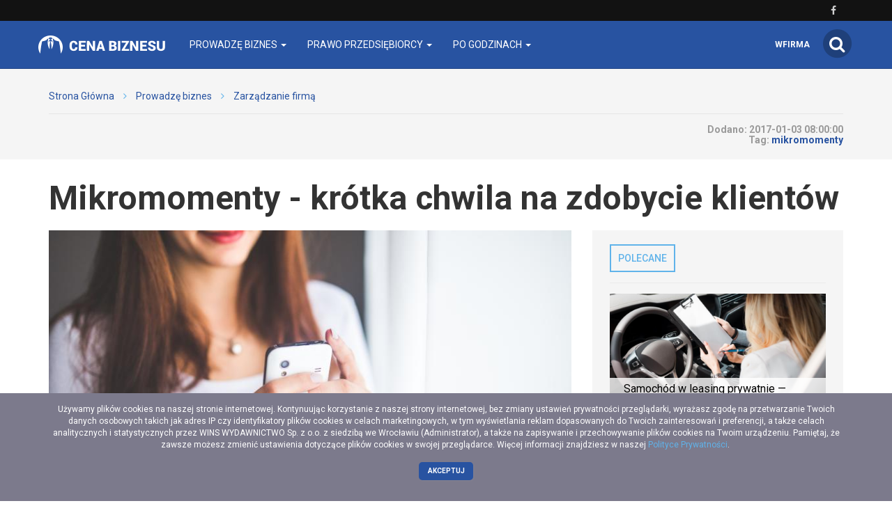

--- FILE ---
content_type: text/html; charset=utf-8
request_url: https://cenabiznesu.pl/-mikromomenty-chwila-na-zdobycie-klienta
body_size: 14563
content:
<!DOCTYPE html>
<html lang="pl">
<head>
    <meta content="width=device-width, initial-scale=1.0, minimum-scale=1.0, maximum-scale=1.0, user-scalable=no" name="viewport">
    <meta http-equiv="Content-Type" content="text/html; charset=UTF-8" />

    
    <title>Mikromomenty - jest tylko chwila, aby zdobyć klienta</title>

    <meta name="description" content="Mikromomenty to kilkanaście ważnych sekund dla Twojej firmy, jeśli chcesz zdobyć klientów. Dowiedz się, co musisz zrobić!">
    <meta property="og:description" content="Mikromomenty to kilkanaście ważnych sekund dla Twojej firmy, jeśli chcesz zdobyć klientów. Dowiedz się, co musisz zrobić!">
    <meta name="twitter:description" content="Mikromomenty to kilkanaście ważnych sekund dla Twojej firmy, jeśli chcesz zdobyć klientów. Dowiedz się, co musisz zrobić!">

    <meta property="og:title" content="Mikromomenty - jest tylko chwila, aby zdobyć klienta">
    <meta name="twitter:title" content="Mikromomenty - jest tylko chwila, aby zdobyć klienta">

    <link rel="icon" href="/favicon.ico" />

    
    
    
            <meta property="og:url" content="https://cenabiznesu.pl/-mikromomenty-chwila-na-zdobycie-klienta">
        <meta name="twitter:url" content="https://cenabiznesu.pl/-mikromomenty-chwila-na-zdobycie-klienta">

        <meta property="og:type" content="article">
        <meta name="twitter:card" value="summary_large_image">
    
                    <meta property="og:image" content="https://cenabiznesu.pl/images/fx/max,1200,628//260701">
        <meta name="twitter:image" content="https://cenabiznesu.pl/images/fx/max,1200,628//260701">
        <meta property="og:image:width" content="1200">
        <meta property="og:image:height" content="628">
    
    <link rel="stylesheet" href="/app.css?1765835049">
    <script src="/app.js?1765835047"></script>
    <script>
        $(function() {
            $('.search-form').find('.search-button').click(function() {
                $('.search-form').submit();
            });
        });
    </script>
    <link rel="stylesheet" href="https://fonts.googleapis.com/css?family=Oxygen:700,400,300">
    <link rel="stylesheet" href="https://fonts.googleapis.com/css?family=Roboto:500,400italic,700italic,300,700,500italic,300italic,400&subset=latin,latin-ext">
</head>
<body>
    
    <script>
        $(document).ready(function () {
            (function (w, d, s, l) {
                w[l] = w[l] || [];
                w[l].push({'gtm.start': new Date().getTime(), event: 'gtm.js'});

                var f = d.getElementsByTagName(s)[0],
                    j = d.createElement(s),
                    dl = l === 'dataLayer' ? '' : '&l=' + l;

                j.async = true;
                j.src = 'https://www.googletagmanager.com/gtm.js?id=GTM-5T5686' + dl;
                f.parentNode.insertBefore(j, f);
            })(window, document, 'script', 'dataLayer');
        });
    </script>
    <noscript>
        <iframe
            src="https://www.googletagmanager.com/ns.html?id=GTM-5T5686"
            style="display: none; height: 0; visibility: hidden; width: 0;"
        ></iframe>
    </noscript>
        <div class="header-top header-top-hidden">
        <div class="container">
            <div class="row">
                <div class="col-xs-12">
                    <div class="navbar-icons pull-right">
                                                    <a href="https://www.facebook.com/Cena-Biznesu-102561132218340" target="_blank" rel="nofollow">
                                <i class="fa fa-facebook"></i>
                            </a>
                                            </div>
                    <div class="clearfix"></div>
                </div>
            </div>
        </div>
    </div>

    <nav class="navbar navbar-default navbar-fixed-top">
            <div class="header-top ">
        <div class="container">
            <div class="row">
                <div class="col-xs-12">
                    <div class="navbar-icons pull-right">
                                                    <a href="https://www.facebook.com/Cena-Biznesu-102561132218340" target="_blank" rel="nofollow">
                                <i class="fa fa-facebook"></i>
                            </a>
                                            </div>
                    <div class="clearfix"></div>
                </div>
            </div>
        </div>
    </div>
        <div class="container">
            <div class="navbar-header">
                <button type="button" class="navbar-toggle collapsed" data-toggle="collapse" data-target="#bs-example-navbar-collapse-1">
                    <span class="sr-only">Toggle navigation</span>
                    <span class="icon-bar"></span>
                    <span class="icon-bar"></span>
                    <span class="icon-bar"></span>
                </button>
                <a class="navbar-brand" href="/"></a>
                <a id="search-icon-mobile" class="pull-right">
                    <span class="fa-stack fa-lg">
                        <i class="fa fa-circle fa-stack-2x"></i>
                        <i class="fa fa-search fa-stack-1x"></i>
                    </span>
                </a>
                <div class="clearfix"></div>
            </div>

            <div class="collapse navbar-collapse" id="bs-example-navbar-collapse-1">
                
<ul class="nav navbar-nav">
            <li class="dropdown">
            <a href="#" class="dropdown-toggle" data-toggle="dropdown" role="button" aria-expanded="false">
                Prowadzę biznes                <span class="caret"></span>
            </a>
            <ul class="dropdown-menu" role="menu">
                                    <li><a href="https://cenabiznesu.pl/prowadze-biznes/jak-zalozyc-firme" class="bordered-link-blue">Jak założyć firmę</a></li>
                                    <li><a href="https://cenabiznesu.pl/prowadze-biznes/zarzadzanie-firma" class="bordered-link-blue">Zarządzanie firmą</a></li>
                                    <li><a href="https://cenabiznesu.pl/prowadze-biznes/hr-w-praktyce" class="bordered-link-blue">HR w praktyce</a></li>
                                    <li><a href="https://cenabiznesu.pl/prowadze-biznes/samorozwoj" class="bordered-link-blue">Rozwój osobisty</a></li>
                                    <li><a href="https://cenabiznesu.pl/prawo-przedsiebiorcy/finanse" class="bordered-link-blue">Finanse</a></li>
                            </ul>
        </li>
            <li class="dropdown">
            <a href="#" class="dropdown-toggle" data-toggle="dropdown" role="button" aria-expanded="false">
                Prawo przedsiębiorcy                <span class="caret"></span>
            </a>
            <ul class="dropdown-menu" role="menu">
                                    <li><a href="https://cenabiznesu.pl/prawo-przedsiebiorcy/ksiegowosc" class="bordered-link-blue">Księgowość</a></li>
                                    <li><a href="https://cenabiznesu.pl/prawo-przedsiebiorcy/podatki" class="bordered-link-blue">Podatki w firmie</a></li>
                                    <li><a href="https://cenabiznesu.pl/prawo-przedsiebiorcy/prawo-gospodarcze" class="bordered-link-blue">Prawo gospodarcze</a></li>
                                    <li><a href="https://cenabiznesu.pl/prawo-przedsiebiorcy/kadry-i-place" class="bordered-link-blue">Kadry i płace</a></li>
                                    <li><a href="https://cenabiznesu.pl/prawo-przedsiebiorcy/ubezpieczenia" class="bordered-link-blue">Ubezpieczenia</a></li>
                            </ul>
        </li>
            <li class="dropdown">
            <a href="#" class="dropdown-toggle" data-toggle="dropdown" role="button" aria-expanded="false">
                Po godzinach                <span class="caret"></span>
            </a>
            <ul class="dropdown-menu" role="menu">
                                    <li><a href="https://cenabiznesu.pl/po-godzinach/kultura" class="bordered-link-blue">Kultura</a></li>
                                    <li><a href="https://cenabiznesu.pl/po-godzinach/nauka" class="bordered-link-blue">Nauka</a></li>
                                    <li><a href="https://cenabiznesu.pl/po-godzinach/zdrowie" class="bordered-link-blue">Zdrowie</a></li>
                                    <li><a href="https://cenabiznesu.pl/po-godzinach/podroze" class="bordered-link-blue">Podróże</a></li>
                                    <li><a href="https://cenabiznesu.pl/po-godzinach/hobby" class="bordered-link-blue">Hobby</a></li>
                            </ul>
        </li>
    </ul>

<span class="navbar-right navbar-icons hidden-xs">
    <a id="search-icon">
        <span class="fa-stack fa-lg">
            <i class="fa fa-circle fa-stack-2x"></i>
            <i class="fa fa-search fa-stack-1x"></i>
        </span>
    </a>
</span>
<span class="navbar-right navbar-wfirma">
    <a href="https://wfirma.pl" target="_blank" rel="noopener">wfirma</a>
</span>

<script>
    $(document).ready(function () {
        var $self = $('nav.navbar');

        $('.dropdown', $self).on('mouseleave', function () {
            $(this).removeClass('open').find('.dropdown-toggle').blur();
        });
    });
</script>
            </div>
        </div>
    </nav>

    <div id="search-container">
        <div id="close-search"><i class="fa fa-times"></i></div>
        <div class="container">
            <div class="row">
                <div class="col-xs-12">
                    <form>
                        <div class="input-group">
                            <input type="text" class="form-control" placeholder="Wpisz szukaną frazę…" aria-describedby="basic-addon2">
                            <span class="input-group-addon" id="basic-addon2"><i class="fa fa-search"></i></span>
                        </div>
                    </form>
                </div>
                <div
                    class="col-md-4 col-xs-12 search-column hidden"
                    id="search-column-articles"
                >
                    <div class="search-column-title">Artykuły</div>
                    <ul class="search-column-results">
                                            </ul>
                    <a
                        href="#"
                        class="search-column-more hidden"
                    >
                        więcej…
                    </a>
                </div>
                <div
                    class="col-md-4 col-xs-12 search-column hidden"
                    id="search-column-tags"
                >
                    <div class="search-column-title">Tagi</div>
                    <ul class="search-column-results">
                                            </ul>
                    <a href="/tematy" class="search-column-more hidden">więcej…</a>
                </div>
                <div
                    class="col-md-4 col-xs-12 search-column hidden"
                    id="search-column-designs"
                >
                    <div class="search-column-title">Wzory</div>
                    <ul class="search-column-results">
                                            </ul>
                    <a href="/pobierz/wzory-umow" class="search-column-more hidden">
                        więcej…
                    </a>
                </div>
                <div
                    class="col-xs-12 search-column "
                    id="search-column-not-found"
                >
                    <div class="search-column-title">Brak wyników wyszukiwania.</div>
                </div>
                <div class="col-xs-12">
                    <div class="spinner">
                        <div class="rect1"></div>
                        <div class="rect2"></div>
                        <div class="rect3"></div>
                        <div class="rect4"></div>
                        <div class="rect5"></div>
                    </div>
                </div>
            </div>
        </div>
    </div>

    <div id="content">
                                <div class="breadcrumb">
    <div class="container">
        <ul class="main">
            <li><a href="/">Strona Główna</a></li>
                            <li>
                    <i class="fa fa-angle-right"></i>
                    <a href="/prowadze-biznes">
                        Prowadzę biznes                    </a>
                </li>

                                            <li>
                    <i class="fa fa-angle-right"></i>
                    <a href="/prowadze-biznes/zarzadzanie-firma">
                        Zarządzanie firmą                    </a>
                </li>

                                    </ul>
    </div>
</div>
        
        <div itemscope itemtype="http://schema.org/NewsArticle">
    <div class="breadcrumb breadcrumb-current">
        <div class="container">
            <div class="row">
                <div class="breadcrumb-author col-sm-6 col-xs-12">
                    <div class="author-picture pull-left">
                                            </div>
                    <div class="author-info pull-left">
                        <div class="header">
                            <a href="https://cenabiznesu.pl/autor/"></a>
                        </div>
                        <div class="author-short-description"></div>
                        <div class="article-date hidden-sm hidden-md hidden-lg">Dodano: <span class="article-info-date">2017-01-03</span><br></div>
                    </div>
                    <div class="clearfix"></div>

                    
                    
                </div>
                <div class="breadcrumb-article-info col-sm-6 col-xs-12">
                                        <span class="hidden-xs">Dodano:
                        <span itemprop="datePublished">
                                                            2017-01-03 08:00:00                                                    </span><br>
                                            <span class="article-info-tag">Tag:</span>
                        <a href="/temat/mikromomenty">
                            <h2>mikromomenty</h2>
                        </a>
                                    </div>
                <div class="clearfix"></div>
            </div>
        </div>
    </div>

    <div class="download-file-progress-container">
        <div class="download-file-progress-close"><i class="fa fa-times"></i></div>
        <div class="download-file-progress-bar">
            <div class="hidden-finished">
                <p>Trwa generowanie dokumentu...</p>
                <div class="progress-bar-empty">
                    <div class="progress-bar-progression"></div>
                </div>
            </div>
            <div class="visible-finished">
                <p>Zakończono!</p>
                <a class="btn btn-primary">Pobierz</a>
            </div>
        </div>
        <div class="download-file-progress-wfirma">
            <div data-admanager-channel="LNSf3EGBkXD2g9qgF"></div>
        </div>
    </div>

    <div class="container article-view">
        <div class="row">
            <div class="col-xs-12">
                <h1>Mikromomenty - krótka chwila na zdobycie klientów</h1>
            </div>
        </div>
        <div class="row">
            <div class="article-content col-sm-8" data-id="46111">
                <div class="article-thumbnail-and-share">
                                            <img
                            src="/images/fx/crop,800,450/260701"
                            alt="Mikromomenty na zdobycie klienta"
                            title="Mikromomenty - jak zdobyć klienta w kilka sekund"
                            class="article-thumbnail"
                        >
                    
                    <meta
    itemscope
    itemprop="mainEntityOfPage"
    content="https://cenabiznesu.pl/-mikromomenty-chwila-na-zdobycie-klienta"
    itemType="https://schema.org/WebPage"
>
<meta itemprop="headline" content="Mikromomenty - jest tylko chwila, aby zdobyć klienta">


    <span itemscope itemprop="image" itemtype="https://schema.org/ImageObject">
        <meta itemprop="url" content="https://cenabiznesu.pl/wf/img/logo-white.png">
    </span>

<span itemscope itemprop="publisher" itemtype="https://schema.org/Organization">
    <meta itemprop="name" content="Cena Biznesu">
    <span itemscope itemprop="logo" itemtype="https://schema.org/ImageObject">
        <meta itemprop="url" content="https://cenabiznesu.pl/wf/img/logo-white.png">
        <meta itemprop="height" content="60">
        <meta itemprop="width" content="382">
    </span>
</span>


    <span itemscope itemprop="author" itemtype="https://schema.org/Person">
        <meta itemprop="name" content="">
    </span>

                    <div class="article-share loading">
                        <div class="article-share-icons-container">
                            <div class="toggle-icons open">
                                <div id="facebook-share" class="share-static closed">
                                    <a
                                        href="https://www.facebook.com/sharer/sharer.php?u=https://cenabiznesu.pl/-mikromomenty-chwila-na-zdobycie-klienta"
                                        target="_blank"
                                        title="Facebook"
                                        rel="nofollow"
                                    >
                                        <i class="fa fa-facebook"></i>
                                    </a>
                                    <div class="share-button-facebook">
                                        <iframe src="//www.facebook.com/plugins/like.php?href=http%3A%2F%2Fcenabiznesu.pl%2F-mikromomenty-chwila-na-zdobycie-klienta&amp;width&amp;layout=button_count&amp;action=like&amp;show_faces=true&amp;share=true&amp;height=21" scrolling="no" frameborder="0" style="border:none; overflow:hidden; height:21px;" allowTransparency="true"></iframe>
                                    </div>
                                </div>
                                <div id="twitter-share" class="share-static closed">
                                    <a
                                        href="https://twitter.com/intent/tweet?url=https://cenabiznesu.pl/-mikromomenty-chwila-na-zdobycie-klienta&amp;text=Mikromomenty - krótka chwila na zdobycie klientów"
                                        target="_blank"
                                        title="Twitter"
                                        rel="nofollow"
                                    >
                                        <i class="fa fa-twitter"></i>
                                    </a>
                                    <div class="share-button-twitter">
                                        <a
                                            href="https://twitter.com/share"
                                            class="twitter-share-button"
                                            data-url="https://cenabiznesu.pl/-mikromomenty-chwila-na-zdobycie-klienta"
                                            rel="nofollow"
                                        >
                                            Tweet
                                        </a>
                                        <script>
                                            !function (d, s, id) {
                                                var js, fjs = d.getElementsByTagName(s)[0], p = /^http:/.test(d.location) ? 'http' : 'https';
                                                if(!d.getElementById(id)) {
                                                    js = d.createElement(s);
                                                    js.id = id;
                                                    js.src = p + '://platform.twitter.com/widgets.js';
                                                    fjs.parentNode.insertBefore(js, fjs);
                                                }
                                            }(document, 'script', 'twitter-wjs');
                                        </script>
                                    </div>
                                </div>
                                <div id="linkedin-share" class="share-static closed">
                                    <a
                                        href="http://www.linkedin.com/shareArticle?mini=true&amp;url=https://cenabiznesu.pl/-mikromomenty-chwila-na-zdobycie-klienta&amp;title=Mikromomenty - krótka chwila na zdobycie klientów"
                                        target="_blank"
                                        title="LinkedIn"
                                        rel="nofollow"
                                    >
                                        <i class="fa fa-linkedin"></i>
                                    </a>
                                    <div class="share-button-linkedin">
                                        <script src="//platform.linkedin.com/in.js" type="text/javascript">lang: pl_PL</script>
                                        <script type="IN/Share" data-counter="right"></script>
                                    </div>
                                </div>
                            </div>
                            <div class="toggle-button">
                                <i class="fa fa-chevron-left"></i>
                            </div>
                        </div>
                        <div class="clearfix"></div>
                    </div>
                </div>

                                    
                    <div class="article-headers ">
                        <div class="article-headers-gradient-background"></div>
                        <div class="label-bottom-bordered">
                            <div class="label label-default">W artykule</div>
                        </div>

                        <ul class="article-headers-list">
                                                            <li class="step-0">
                                    <a
                                        href="#0-Czym-sa-mikromomenty-"
                                        title="Czym są mikromomenty?"
                                    >
                                        Czym są mikromomenty?                                    </a>
                                </li>
                                                            <li class="step-0">
                                    <a
                                        href="#1-Mikromomenty---rodzaje-"
                                        title="Mikromomenty - rodzaje:"
                                    >
                                        Mikromomenty - rodzaje:                                    </a>
                                </li>
                                                            <li class="step-0">
                                    <a
                                        href="#2-Jak-uchwycic-mikromomenty-"
                                        title="Jak uchwycić mikromomenty?"
                                    >
                                        Jak uchwycić mikromomenty?                                    </a>
                                </li>
                                                    </ul>

                                            </div>
                
                <div class="article-body">
                    <p style="text-align: justify;"><span style="font-weight: 400;">Dzisiejszy konsument nie ma czasu, aby doszukiwać się informacji o firmie. Coraz częściej jest tak, że jeśli nie znajdzie potrzebnych mu informacji w ciągu kilku sekund decyduje się na skorzystanie z usług konkurencji, tylko ze względu na to, że jej oferta pokazała mu się właśnie w tej chwili. I to są tzw. </span><b>mikromomenty</b><span style="font-weight: 400;">, w których możesz zdobyć nowych klientów!</span></p>  <h2 style="text-align: justify;"><span style="font-weight: 400;">Czym są mikromomenty?</span></h2>  <p style="text-align: justify;"><span style="font-weight: 400;">Krótkie chwile, w których ktoś poszukuje informacji o lokalizacji danej restauracji lub kilku zdań na temat wyjątkowego odkurzacza, który kupił jego kolega. Wtedy następuje </span><b>mikromoment</b><span style="font-weight: 400;">, który warto wykorzystać. Jeśli Twoja <a href="http://poradnikprzedsiebiorcy.pl/-pierwsze-kroki-do-wlasnej-firmy">firma</a> sprzedaje ten rodzaj odkurzacza to warto, żeby nazwa Twojej firmy wyświetliła się w chwili poszukiwań. Warto wychwycić takie momenty, ponieważ wtedy możesz w szybki sposób zyskać nowych klientów. </span></p>  <p style="text-align: justify;"><span style="font-weight: 400;">Poniżej przedstawiamy rodzaje <strong>mikromomentów</strong> oraz wskazówki dotyczące tego, jak je uchwycić!</span></p>  <h2 style="text-align: justify;"><span style="font-weight: 400;">Mikromomenty - rodzaje:</span></h2>  <ul style="text-align: justify;">  <li style="font-weight: 400;"><span style="font-weight: 400;">Potrzeba szybkiego znalezienia konkretnego obiektu - restauracji, sklepu lub firmy. Przykład: Klient wybiera się ze znajomymi do restauracji. Po przybyciu do niej, okazuje się, że restauracja z różnych przyczyn musiała zostać zamknięta wcześniej. Wtedy następuje </span><b>mikromoment</b><span style="font-weight: 400;"> - klient wyjmuje telefon i zaczyna szukać nowego lokalu, do którego mogą się udać. To jest ta chwila, w której inne ,lokalne restauracje mają spore szanse na zdobycie klienta, zachęcając go specjalną ofertą np. promocją dnia lub zniżką.</span></li>  <li style="font-weight: 400;"><i><span style="font-weight: 400;">Chcę wiedzieć tu i teraz - </span></i><span style="font-weight: 400;">klient poszukuje informacji o nowym telefonie, który kupił jego znajomy. Wtedy wyciąga telefon i chcę natychmiast znaleźć informacje dotyczące tego rodzaju produktu, np. opinie, parametry czy zakres cen. Prawdopodobnie w tym momencie nie planuje kupować tego produktu, ale liczy się to, że dotarł na Twoją stronę co już może stanowić dla Twojej firmy przyszłe źródło informacji do budowania oferty lub przekazu dla tego rodzaju klientów.</span></li>  <li style="font-weight: 400;"><span style="font-weight: 400;">Potrzeba znalezienia instrukcji jak coś zrobić - jest to </span><b>mikromoment</b><span style="font-weight: 400;">, w którym konsument poszukuje konkretnego poradnika jak coś zrobić krok po kroku: naprawić komputer, przygotować jakąś potrawę lub wywabić plamę z ulubionej bluzki. Jeśli Twoja firma, która sprzedaje komputery, opisuje krok po kroku jak naprawić konkretną t ę konkretną usterkę w komputerze, to znaczy, że nawiązałeś już pierwszy kontakt z nowym odbiorcą.</span></li>  </ul>  <h2 style="text-align: justify;"><span style="font-weight: 400;">Jak uchwycić mikromomenty?</span></h2>  <p style="text-align: justify;"><span style="font-weight: 400;">Krótka chwila, która decyduje o tym, czy Twoja firma zdobędzie nowego klienta. Trudne jest zdobycie klienta w kilka sekund, dlatego warto wykorzystać do tego odpowiednie narzędzia, np. technologię Programmatic Buying, która pomoże zyskać precyzyjność w dostosowaniu komunikatu do konkretnej <a href="http://czasbiznesu.pl/kim-jest-grupa-docelowa-firmy-i-jak-ja-zbadac/">grupy klientów</a>. </span></p>  <p style="text-align: justify;"><span style="font-weight: 400;">Jak już zostało wspomniane, jest tylko jeden moment na szybkie zdobycie uwagi klienta. Złapanie tej krótkiej chwili to nie lada wyzwanie, od którego zależy wiele działań marketingowych firmy.</span></p>  <p>Polecamy <a href="http://poradnikprzedsiebiorcy.pl/kalkulator-wynagrodzen">kalkulator wynagrodzeń netto - brutto »</a></p>                </div>

                <div data-admanager-channel-name='article1'></div>

                
                <div class="article-others">
                    <table class="hidden-xs hidden-sm">
                        <tr>
                                                            <td class="article-others-arrow-left">
                                    <i class="fa fa-arrow-left"></i>
                                </td>
                                <td class="article-others-link-left">
                                    <a href="/-zapraszamy-27-i-28-lipca-do-warszawy-na-konferencje-summit-eoif-gigacon-2016" title="Zapraszamy 27 i 28 lipca do Warszawy na konferencję Summit EOIF GigaCon 2016">
                                        Zapraszamy 27 i 28 lipca do Warszawy na konferencję Summit EOIF GigaCon 2016                                    </a>
                                </td>
                                                                                        <td class="article-others-link-right">
                                    <a href="/-efektywne-zarzadzanie-biezacymi-srodkami-firmy" title="Efektywne zarządzanie bieżącymi środkami firmy">
                                        Efektywne zarządzanie bieżącymi środkami firmy                                    </a>
                                </td>
                                <td class="article-others-arrow-right">
                                    <i class="fa fa-arrow-right"></i>
                                </td>
                                                    </tr>
                    </table>
                                            <table class="hidden-md hidden-lg">
                            <tr>
                                    <td class="article-others-arrow-left">
                                        <i class="fa fa-arrow-left"></i>
                                    </td>
                                    <td class="article-others-link-left">
                                        <a href="/-zapraszamy-27-i-28-lipca-do-warszawy-na-konferencje-summit-eoif-gigacon-2016" title="Zapraszamy 27 i 28 lipca do Warszawy na konferencję Summit EOIF GigaCon 2016">
                                            Zapraszamy 27 i 28 lipca do Warszawy na konferencję Summit EOIF GigaCon 2016                                        </a>
                                    </td>
                            </tr>
                        </table>
                                                                <table class="hidden-md hidden-lg">
                            <tr>
                                    <td class="article-others-link-right">
                                        <a href="/-efektywne-zarzadzanie-biezacymi-srodkami-firmy" title="Efektywne zarządzanie bieżącymi środkami firmy">
                                            Efektywne zarządzanie bieżącymi środkami firmy                                        </a>
                                    </td>
                                    <td class="article-others-arrow-right">
                                        <i class="fa fa-arrow-right"></i>
                                    </td>
                            </tr>
                        </table>
                                    </div>

                
                    <div class="proposition-articles hidden" data-articles="[{&quot;Article&quot;:{&quot;id&quot;:&quot;17038&quot;,&quot;title&quot;:&quot;Umowa konsorcjum - wz\u00f3r z om\u00f3wieniem&quot;,&quot;url&quot;:&quot;umowa-konsorcjum-wzor&quot;,&quot;image_id&quot;:&quot;129625&quot;,&quot;url_full&quot;:&quot;\/-umowa-konsorcjum-wzor&quot;},&quot;ArticleImageRightJoin&quot;:{&quot;image_alt&quot;:&quot;umowa konsorcjum&quot;,&quot;image_title&quot;:&quot;umowa konsorcjum&quot;,&quot;image_id&quot;:&quot;129625&quot;}},{&quot;Article&quot;:{&quot;id&quot;:&quot;17754&quot;,&quot;title&quot;:&quot;Sprzeda\u017c gruntu opodatkowana VAT&quot;,&quot;url&quot;:&quot;sprzedaz-gruntu-opodatkowana-vat&quot;,&quot;image_id&quot;:&quot;136444&quot;,&quot;url_full&quot;:&quot;\/-sprzedaz-gruntu-opodatkowana-vat&quot;},&quot;ArticleImageRightJoin&quot;:{&quot;image_alt&quot;:&quot;&quot;,&quot;image_title&quot;:&quot;&quot;,&quot;image_id&quot;:&quot;136444&quot;}},{&quot;Article&quot;:{&quot;id&quot;:&quot;17020&quot;,&quot;title&quot;:&quot;Umowa po\u017cyczki - wz\u00f3r z om\u00f3wieniem&quot;,&quot;url&quot;:&quot;umowa-pozyczki-wzor&quot;,&quot;image_id&quot;:&quot;129607&quot;,&quot;url_full&quot;:&quot;\/-umowa-pozyczki-wzor&quot;},&quot;ArticleImageRightJoin&quot;:{&quot;image_alt&quot;:&quot;umowa po\u017cyczki&quot;,&quot;image_title&quot;:&quot;umowa po\u017cyczki&quot;,&quot;image_id&quot;:&quot;129607&quot;}},{&quot;Article&quot;:{&quot;id&quot;:&quot;54496&quot;,&quot;title&quot;:&quot;Wykre\u015blenie z VAT&quot;,&quot;url&quot;:&quot;wykreslenie-z-vat&quot;,&quot;image_id&quot;:&quot;271180&quot;,&quot;url_full&quot;:&quot;\/-wykreslenie-z-vat&quot;},&quot;ArticleImageRightJoin&quot;:{&quot;image_alt&quot;:&quot;&quot;,&quot;image_title&quot;:&quot;telephone-586268_640&quot;,&quot;image_id&quot;:&quot;271180&quot;}},{&quot;Article&quot;:{&quot;id&quot;:&quot;16978&quot;,&quot;title&quot;:&quot;R\u0119kojmia a reklamacja - czym si\u0119 r\u00f3\u017cni\u0105?&quot;,&quot;url&quot;:&quot;rekojmia-a-reklamacja&quot;,&quot;image_id&quot;:&quot;148070&quot;,&quot;url_full&quot;:&quot;\/-rekojmia-a-reklamacja&quot;},&quot;ArticleImageRightJoin&quot;:{&quot;image_alt&quot;:&quot;R\u0119kojmia a reklamacja - r\u00f3\u017cnice&quot;,&quot;image_title&quot;:&quot;R\u0119kojmia a reklamacja - jakie s\u0105 r\u00f3\u017cnice?&quot;,&quot;image_id&quot;:&quot;148070&quot;}},{&quot;Article&quot;:{&quot;id&quot;:&quot;45580&quot;,&quot;title&quot;:&quot;Sp\u00f3\u0142ka cywilna - jak j\u0105 za\u0142o\u017cy\u0107?&quot;,&quot;url&quot;:&quot;w-jaki-sposob-zalozyc-spolke-cywilna-isotne-sprawy&quot;,&quot;image_id&quot;:&quot;260062&quot;,&quot;url_full&quot;:&quot;\/-w-jaki-sposob-zalozyc-spolke-cywilna-isotne-sprawy&quot;},&quot;ArticleImageRightJoin&quot;:{&quot;image_alt&quot;:&quot;sp\u00f3\u0142ka cywilna - rejestracja&quot;,&quot;image_title&quot;:&quot;sp\u00f3\u0142ka cywilna - definicja&quot;,&quot;image_id&quot;:&quot;260062&quot;}},{&quot;Article&quot;:{&quot;id&quot;:&quot;45280&quot;,&quot;title&quot;:&quot;Sp\u00f3\u0142ka cywilna - jak j\u0105 za\u0142o\u017cy\u0107?&quot;,&quot;url&quot;:&quot;w-jaki-sposob-zalozyc-spolke-cywilna-i-jakie-formalnosci&quot;,&quot;image_id&quot;:&quot;259744&quot;,&quot;url_full&quot;:&quot;\/-w-jaki-sposob-zalozyc-spolke-cywilna-i-jakie-formalnosci&quot;},&quot;ArticleImageRightJoin&quot;:{&quot;image_alt&quot;:&quot;sp\u00f3\u0142ka cywilna - rejestracja&quot;,&quot;image_title&quot;:&quot;sp\u00f3\u0142ka cywilna - definicja&quot;,&quot;image_id&quot;:&quot;259744&quot;}},{&quot;Article&quot;:{&quot;id&quot;:&quot;62095&quot;,&quot;title&quot;:&quot;Ksi\u0119gowo\u015b\u0107 online - uproszczona wersja ksi\u0119gowo\u015bci&quot;,&quot;url&quot;:&quot;ksiegowosc-online-uproszczona-wersja-ksiegowosci&quot;,&quot;image_id&quot;:&quot;291061&quot;,&quot;url_full&quot;:&quot;\/-ksiegowosc-online-uproszczona-wersja-ksiegowosci&quot;},&quot;ArticleImageRightJoin&quot;:{&quot;image_alt&quot;:&quot;ma\u0142a ksi\u0119gowo\u015b\u0107 online dla ma\u0142ych przedsi\u0119biorstw&quot;,&quot;image_title&quot;:&quot;zmienno\u015b\u0107 prawa a ma\u0142a ksi\u0119gowo\u015b\u0107 online&quot;,&quot;image_id&quot;:&quot;291061&quot;}},{&quot;Article&quot;:{&quot;id&quot;:&quot;17008&quot;,&quot;title&quot;:&quot;Umowa zlecenie - wz\u00f3r z om\u00f3wieniem&quot;,&quot;url&quot;:&quot;umowa-zlecenie-wzor&quot;,&quot;image_id&quot;:&quot;129595&quot;,&quot;url_full&quot;:&quot;\/-umowa-zlecenie-wzor&quot;},&quot;ArticleImageRightJoin&quot;:{&quot;image_alt&quot;:&quot;umowa zlecenie&quot;,&quot;image_title&quot;:&quot;umowa zlecenie&quot;,&quot;image_id&quot;:&quot;129595&quot;}},{&quot;Article&quot;:{&quot;id&quot;:&quot;130200&quot;,&quot;title&quot;:&quot;Sprawd\u017a, czy ma\u0142a ksi\u0119gowo\u015b\u0107 online to rozwi\u0105zanie dla Twojej firmy&quot;,&quot;url&quot;:&quot;sprawdz-czy-mala-ksiegowosc-online-to-rozwiazanie-dla-twojej-firmy&quot;,&quot;image_id&quot;:&quot;472941&quot;,&quot;url_full&quot;:&quot;\/-sprawdz-czy-mala-ksiegowosc-online-to-rozwiazanie-dla-twojej-firmy&quot;},&quot;ArticleImageRightJoin&quot;:{&quot;image_alt&quot;:&quot;ma\u0142a ksi\u0119gowo\u015b\u0107&quot;,&quot;image_title&quot;:&quot;ma\u0142a ksi\u0119gowo\u015b\u0107&quot;,&quot;image_id&quot;:&quot;472941&quot;}},{&quot;Article&quot;:{&quot;id&quot;:&quot;17048&quot;,&quot;title&quot;:&quot;Umowa sublicencyjna o stosowanie wynalazku (wzoru u\u017cytkowego) - wz\u00f3r z om\u00f3wieniem&quot;,&quot;url&quot;:&quot;umowa-sublicencyjna-o-stosowanie-wynalazku-wzoru-uzytkowego&quot;,&quot;image_id&quot;:&quot;129635&quot;,&quot;url_full&quot;:&quot;\/-umowa-sublicencyjna-o-stosowanie-wynalazku-wzoru-uzytkowego&quot;},&quot;ArticleImageRightJoin&quot;:{&quot;image_alt&quot;:&quot;Umowa sublicencyjna - wz\u00f3r z om\u00f3wieniem&quot;,&quot;image_title&quot;:&quot;Umowa sublicencyjna - wz\u00f3r z szerokim om\u00f3wieniem &quot;,&quot;image_id&quot;:&quot;129635&quot;}},{&quot;Article&quot;:{&quot;id&quot;:&quot;16981&quot;,&quot;title&quot;:&quot;Zmiana metody rozliczania koszt\u00f3w z memoria\u0142owej na uproszczon\u0105&quot;,&quot;url&quot;:&quot;zmiana-metody-rozliczania-kosztow-z-memorialowej-na-uproszczona&quot;,&quot;image_id&quot;:&quot;129490&quot;,&quot;url_full&quot;:&quot;\/-zmiana-metody-rozliczania-kosztow-z-memorialowej-na-uproszczona&quot;},&quot;ArticleImageRightJoin&quot;:{&quot;image_alt&quot;:&quot;Zmiana metody rozliczania koszt\u00f3w w KPiR&quot;,&quot;image_title&quot;:&quot;Zmiana metody rozliczania koszt\u00f3w - jak j\u0105 przeprowadzi\u0107?&quot;,&quot;image_id&quot;:&quot;129490&quot;}},{&quot;Article&quot;:{&quot;id&quot;:&quot;17011&quot;,&quot;title&quot;:&quot;Umowa najmu lokalu mieszkalnego - wz\u00f3r z om\u00f3wieniem&quot;,&quot;url&quot;:&quot;umowa-najmu-lokalu-wzor&quot;,&quot;image_id&quot;:&quot;129598&quot;,&quot;url_full&quot;:&quot;\/-umowa-najmu-lokalu-wzor&quot;},&quot;ArticleImageRightJoin&quot;:{&quot;image_alt&quot;:&quot;umowa najmu lokalu&quot;,&quot;image_title&quot;:&quot;umowa najmu lokalu&quot;,&quot;image_id&quot;:&quot;129598&quot;}},{&quot;Article&quot;:{&quot;id&quot;:&quot;17014&quot;,&quot;title&quot;:&quot;Rachunek do umowy zlecenia - wz\u00f3r z om\u00f3wieniem&quot;,&quot;url&quot;:&quot;rachunek-do-umowy-zlecenia-wzor&quot;,&quot;image_id&quot;:&quot;129601&quot;,&quot;url_full&quot;:&quot;\/-rachunek-do-umowy-zlecenia-wzor&quot;},&quot;ArticleImageRightJoin&quot;:{&quot;image_alt&quot;:&quot;rachunek do umowy zlecenia-wz\u00f3r&quot;,&quot;image_title&quot;:&quot;rachunek do umowy zlecenia - co powinien zawiera\u0107?&quot;,&quot;image_id&quot;:&quot;129601&quot;}}]">
        <div class="label-bottom-bordered">
            <span class="label label-default">Nasze propozycje</span>
        </div>

        <div class="row" id="proposition-articles"></div>
    </div>

<script>
    var $self = $('.proposition-articles'),
        $propositionArticlesContainer = $('#proposition-articles', $self),
        currentArticleId = $('.article-content').attr('data-id'),
        generateArticleHtml = article => {
            var $articleHtml = $('<div class="proposition-article-column col-xs-6"></div>');

            $articleHtml.append('<a class="proposition-article-container" href="' + article.Article.url_full + '"></a>');

            if (article.Article.image_id) {
                $articleHtml.find('a').append(
                    $(
                        '<img>',
                        {
                            src: '/images/fx/crop,768,596.max,768,596/' + article.Article.image_id,
                            alt: article.ArticleImageRightJoin.image_alt || '',
                            title: article.ArticleImageRightJoin.image_title || ''
                        }
                    )
                );
            }

            $articleHtml.find('a').append($('<div>', {class: 'proposition-article-content'}));

            $articleHtml.find('.proposition-article-content').append(
                $('<h3>', {class: 'text-left', text: article.Article.title})
            );

            $articleHtml.append(
                $('<a>', {href: article.Article.url_full, class: 'btn btn-primary', text: 'Sprawdź!'})
            );

            return $articleHtml;
        },
        articles = $self.data('articles');

    if (articles) {
        var addedArticlesCount = 0,
            wasCurrentArticleSelected = false;

        articles.sort(function () {
            return 0.5 - Math.random();
        });

        articles.splice(0, 5).forEach(function (randomArticle, index) {
            if (index === 4 && !wasCurrentArticleSelected) {
                // Trzeba wykluczyc mozliwosc wyswietlania pod artykulem samego siebie, jako artykulu reklamowego. Maja byc 4 artykuly reklamowe,ale losowanych
                // jest 5 - jesli posrod pierwszych czterech jest artykul, w ktorym aktualnie jestesmy, to nie jest on wyswietlany, ale jest wyswietlany artykul
                // numer 5. do tego if'a wchodzi, jesli w pierwszych 4 artykulach nie bylo aktualnego artykulu(wtedy iteracja jest przerywana i artykul numer 5
                // nie jest wyswietlany

                return;
            }

            if (+randomArticle.Article.id === +currentArticleId) {
                wasCurrentArticleSelected = true;

                return;
            }

            $propositionArticlesContainer.append(generateArticleHtml(randomArticle));
            addedArticlesCount++;

            if (addedArticlesCount % 2 === 0) {
                $propositionArticlesContainer.append('<div class="clearfix">');
            }
        });

        $self.removeClass('hidden').removeAttr('data-articles');
    }
</script>
            </div>
            <div class="col-sm-4">
                <div id="sidebar">
                            <div data-admanager-channel-name="sidebar1"></div>

<div class="sidebar-module sidebar-module-images-big">
            <a
            class="bordered-link-blue"
            href="/polecane"
                    >
            <h4>Polecane</h4>
        </a>
        <div class="list-group">
                    <a href="/-samochod-w-leasing-prywatnie-wybrane-aspekty" class="list-group-item" target="_blank">
                <img
                    src="/images/fx/crop,800,450/495081"
                    alt="Samochód w leasing prywatnie — wybrane aspekty"
                    title="Samochód w leasing prywatnie — różne aspekty"
                >
                <h3>Samochód w leasing prywatnie — wybrane aspekty</h3>
            </a>
                    <a href="/-leasing-rodzaje-i-formy" class="list-group-item" target="_blank">
                <img
                    src="/images/fx/crop,800,450/494454"
                    alt="Leasing - czym jest i jakie są jego rodzaje?"
                    title="Leasing. Rodzaje i formy"
                >
                <h3>Leasing. Rodzaje i formy</h3>
            </a>
                    <a href="/-dzialalnosc-gospodarcza-co-mozna-wrzucic-w-koszty" class="list-group-item" target="_blank">
                <img
                    src="/images/fx/crop,800,450/478389"
                    alt="Działalność gospodarcza – co można wrzucić w koszty firmowe?"
                    title="Działalność gospodarcza – co można wrzucić w koszty?"
                >
                <h3>Działalność gospodarcza – co można wrzucić w koszty?</h3>
            </a>
                    <a href="/-obrot-netto-a-obrot-brutto-jakie-sa-roznice" class="list-group-item" target="_blank">
                <img
                    src="/images/fx/crop,800,450/475686"
                    alt="Obrót netto a obrót brutto - definicja, różnice i podobieństwa"
                    title="Obrót netto a obrót brutto -  jakie są różnice?"
                >
                <h3>Obrót netto a obrót brutto -  jakie są różnice?</h3>
            </a>
                    <a href="/-czy-warto-przejsc-na-swoje-poznaj-zalety-samozatrudnienia" class="list-group-item" target="_blank">
                <img
                    src="/images/fx/crop,800,450/469512"
                    alt="Jakie są zalety samozatrudnienia? Czy warto przejść „na swoje”?"
                    title="Czy warto przejść „na swoje”? Poznaj zalety samozatrudnienia "
                >
                <h3>Czy warto przejść „na swoje”? Poznaj zalety samozatrudnienia</h3>
            </a>
            </div>
            <a
            href="/polecane"
            class="btn btn-primary"
                    >
            Czytaj więcej
        </a>
    </div>

                                    <div data-admanager-channel-name="sidebar2"></div>

<div class="sidebar-module sidebar-module-images-small">
            <a
            class="bordered-link-blue"
            href="/ostatnio-dodane"
                    >
            <h4>Ostatnio dodane</h4>
        </a>
        <div class="list-group">
                    <a href="/-faktoring-sposob-na-plynnosc-finansowa-twojej-firmy" class="list-group-item" target="_blank">
                                    <img
                        src="/images/fx/crop,320,180/706050"
                        alt="Faktoring - co to jest?"
                        title="Faktoring - czym jest?"
                        class="col-xs-5 col-sm-12 col-md-5"
                    >
                                <h3 class="col-xs-7 col-sm-12 col-md-7">Faktoring – sposób na płynność finansową Twojej firmy</h3>
                <div class="clearfix"></div>
            </a>
                    <a href="/-uncja-zlota-cena-i-znaczenie-na-rynku-finansowym" class="list-group-item" target="_blank">
                                    <img
                        src="/images/fx/crop,320,180/686516"
                        alt="Uncja złota: Cena i znaczenie na rynku finansowym"
                        title="Uncja złota"
                        class="col-xs-5 col-sm-12 col-md-5"
                    >
                                <h3 class="col-xs-7 col-sm-12 col-md-7">Uncja złota: Cena i znaczenie na rynku finansowym</h3>
                <div class="clearfix"></div>
            </a>
                    <a href="/-jaki-laptop-do-nauki-i-pracy-wybrac" class="list-group-item" target="_blank">
                                    <img
                        src="/images/fx/crop,320,180/680884"
                        alt="Jaki laptop do nauki i pracy wybrać?"
                        title="Jaki laptop do nauki i pracy najlepiej wybrać? "
                        class="col-xs-5 col-sm-12 col-md-5"
                    >
                                <h3 class="col-xs-7 col-sm-12 col-md-7">Jaki laptop do nauki i pracy wybrać?</h3>
                <div class="clearfix"></div>
            </a>
                    <a href="/-bezpieczenstwo-pracy-w-narzedziach-microsoft-w-kontekscie-ai-act" class="list-group-item" target="_blank">
                                    <img
                        src="/images/fx/crop,320,180/672691"
                        alt="Bezpieczeństwo pracy w narzędziach Microsoft a AI ACT"
                        title="Bezpieczeństwo pracy w narzędziach Microsoft w kontekście AI Act"
                        class="col-xs-5 col-sm-12 col-md-5"
                    >
                                <h3 class="col-xs-7 col-sm-12 col-md-7">Bezpieczeństwo pracy w narzędziach Microsoft w kontekście AI Act</h3>
                <div class="clearfix"></div>
            </a>
                    <a href="/-pit-37-do-czego-sluzy-i-kto-powinien-go-wypelnic" class="list-group-item" target="_blank">
                                    <img
                        src="/images/fx/crop,320,180/664924"
                        alt=""
                        title=""
                        class="col-xs-5 col-sm-12 col-md-5"
                    >
                                <h3 class="col-xs-7 col-sm-12 col-md-7">PIT-37 – do czego służy i kto powinien go wypełnić?</h3>
                <div class="clearfix"></div>
            </a>
            </div>
            <a
            href="/ostatnio-dodane"
            class="btn btn-primary"
                    >
            Czytaj więcej
        </a>
    </div>

                                    <div data-admanager-channel-name="sidebar3"></div>

<div class="sidebar-module sidebar-module-images-small">
            <a
            class="bordered-link-blue"
            href="/najczesciej-czytane"
                    >
            <h4>Najczęściej czytane</h4>
        </a>
        <div class="list-group">
                    <a href="/-czy-przy-rozdzielnosci-majatkowej-mozna-rozliczac-sie-wspolnie" class="list-group-item" target="_blank">
                                    <img
                        src="/images/fx/crop,320,180/497967"
                        alt="Czy przy rozdzielności majątkowej można rozliczać się wspólnie?"
                        title="Czy przy rozdzielności majątkowej można rozliczać się wspólnie?"
                        class="col-xs-5 col-sm-12 col-md-5"
                    >
                                <h3 class="col-xs-7 col-sm-12 col-md-7">Czy przy rozdzielności majątkowej można rozliczać się wspólnie?</h3>
                <div class="clearfix"></div>
            </a>
                    <a href="/-przykladowy-regon" class="list-group-item" target="_blank">
                                    <img
                        src="/images/fx/crop,320,180/487698"
                        alt="Przykładowy REGON - jak wygląda numer REGON?"
                        title="Przykładowy REGON - budowa numeru REGON"
                        class="col-xs-5 col-sm-12 col-md-5"
                    >
                                <h3 class="col-xs-7 col-sm-12 col-md-7">Przykładowy REGON - budowa numeru REGON</h3>
                <div class="clearfix"></div>
            </a>
                    <a href="/-pomiary-elektryczne-ryczalt" class="list-group-item" target="_blank">
                                    <img
                        src="/images/fx/crop,320,180/497367"
                        alt="Pomiary elektryczne — ryczałt"
                        title="Pomiary elektryczne — ryczałt"
                        class="col-xs-5 col-sm-12 col-md-5"
                    >
                                <h3 class="col-xs-7 col-sm-12 col-md-7">Pomiary elektryczne — ryczałt</h3>
                <div class="clearfix"></div>
            </a>
                    <a href="/-pelnomocnictwo-w-ceidg-co-warto-o-nim-wiedziec" class="list-group-item" target="_blank">
                                    <img
                        src="/images/fx/crop,320,180/427143"
                        alt="Pełnomocnictwo w CEIDG"
                        title="Pełnomocnictwo w CEIDG - informacje"
                        class="col-xs-5 col-sm-12 col-md-5"
                    >
                                <h3 class="col-xs-7 col-sm-12 col-md-7">Pełnomocnictwo w CEIDG - co warto o nim wiedzieć?</h3>
                <div class="clearfix"></div>
            </a>
                    <a href="/-voucher-a-vat-kiedy-powstaje-obowiazek-podatkowy" class="list-group-item" target="_blank">
                                    <img
                        src="/images/fx/crop,320,180/271168"
                        alt=""
                        title="shutterstock_78443122"
                        class="col-xs-5 col-sm-12 col-md-5"
                    >
                                <h3 class="col-xs-7 col-sm-12 col-md-7">Voucher a VAT - kiedy powstaje obowiązek podatkowy?</h3>
                <div class="clearfix"></div>
            </a>
            </div>
            <a
            href="/najczesciej-czytane"
            class="btn btn-primary"
                    >
            Czytaj więcej
        </a>
    </div>

    <div data-admanager-channel-name="sidebar4"></div>
                                
<div class="sidebar-module sidebar-module-images-small">
            <a
            class="bordered-link-blue"
            href="/prowadze-biznes/patronaty"
                    >
            <h4>Patronaty</h4>
        </a>
        <div class="list-group">
                    <a href="/-wydarzenie-dla-branzy-it-konferencja-pozitive-technologies-2021" class="list-group-item" target="_blank">
                                    <img
                        src="/images/fx/crop,320,180/460125"
                        alt="Konferencja Pozitive Technologies 2021"
                        title="Wydarzenie dla branży IT - konferencja Pozitive Technologies 2021"
                        class="col-xs-5 col-sm-12 col-md-5"
                    >
                                <h3 class="col-xs-7 col-sm-12 col-md-7">Wydarzenie dla branży IT - konferencja Pozitive Technologies 2021</h3>
                <div class="clearfix"></div>
            </a>
                    <a href="/-juz-niebawem-targi-pracy-politechniki-bialostockiej" class="list-group-item" target="_blank">
                                    <img
                        src="/images/fx/crop,320,180/457785"
                        alt="Targi pracy politechniki białostockiej"
                        title="Targi pracy politechniki białostockiej"
                        class="col-xs-5 col-sm-12 col-md-5"
                    >
                                <h3 class="col-xs-7 col-sm-12 col-md-7">Już niebawem Targi Pracy Politechniki Białostockiej</h3>
                <div class="clearfix"></div>
            </a>
                    <a href="/-it-security-trends-2021" class="list-group-item" target="_blank">
                                    <img
                        src="/images/fx/crop,320,180/457221"
                        alt="Konferencja IT Security Trends - online"
                        title="IT Security Trends 2021 - trendy z obszaru cyberbezpieczeństwa"
                        class="col-xs-5 col-sm-12 col-md-5"
                    >
                                <h3 class="col-xs-7 col-sm-12 col-md-7">IT Security Trends 2021 - trendy z obszaru cyberbezpieczeństwa</h3>
                <div class="clearfix"></div>
            </a>
                    <a href="/-i-love-marketing-najwieksza-konferencja-marketingowa" class="list-group-item" target="_blank">
                                    <img
                        src="/images/fx/crop,320,180/450372"
                        alt="I love marketing - konferencja marketingowa dla Twojego biznesu"
                        title="I love marketing - największa konferencja marketingowa"
                        class="col-xs-5 col-sm-12 col-md-5"
                    >
                                <h3 class="col-xs-7 col-sm-12 col-md-7">I love marketing - największa konferencja marketingowa</h3>
                <div class="clearfix"></div>
            </a>
                    <a href="/-xiv-ogolnopolska-konferencja-prawa-podatkowego" class="list-group-item" target="_blank">
                                    <img
                        src="/images/fx/crop,320,180/424458"
                        alt="xiv ogólnopolska konferencja  prawa podatkowego  "
                        title="xiv ogólnopolska konferencja  prawa podatkowego  "
                        class="col-xs-5 col-sm-12 col-md-5"
                    >
                                <h3 class="col-xs-7 col-sm-12 col-md-7">XIV Ogólnopolska Konferencja Prawa Podatkowego</h3>
                <div class="clearfix"></div>
            </a>
            </div>
            <a
            href="/prowadze-biznes/patronaty"
            class="btn btn-primary"
                    >
            Czytaj więcej
        </a>
    </div>

            </div>
            </div>
        </div>
    </div>
</div>

<script type="text/javascript">
    $(window).load(function () {
        var $article = $('.article-view');

        setTimeout(function () {
            $('.article-share .toggle-icons > div:not(#facebook-share)', $article).each(function () {
                if ($(this).find('iframe, span.IN-widget')[0]) {
                    $(this).removeClass('share-static');
                }
            });

            $('.article-share', $article).removeClass('loading');

            $(window).scroll();
        }, 2000);
    });

    $(document).ready(function() {
        var $article = $('.article-view');

        $('.article-share-icons-container .toggle-icons > div > a', $article).on('click', function (e) {
            e.preventDefault();
            e.stopPropagation();

            if ($(this).parent().hasClass('share-static')) {
                window.open($(e.currentTarget).attr('href'), 'social', 'height=600,width=600');

                return;
            }

            $(this).parent().toggleClass('closed');
        });

        $('#facebook-share iframe', $article)
            .on('load', function () {
                $(this).closest('.share-static').removeClass('share-static');
            })
            .trigger('load');

        $('.expand-article-headers, .collapse-article-headers', $article).on('click', function () {
            var $articleHearders = $('.article-headers', $article),
                isCollapsed = $articleHearders.hasClass('open');

            $articleHearders.removeClass('open closed').addClass(isCollapsed ? 'closed' : 'open');
        });

        $('.toggle-button', $article).on('click', function () {
            $(this).prev().toggleClass('open').find('div[id$="share"]').addClass('closed');
            $(this).find('i').toggleClass('fa-chevron-right').toggleClass('fa-chevron-left');
        });

        $(window).on('scroll', function () {
            var $articleThumbnail = $('.article-thumbnail-and-share'),
                isVisible = $.checkVisibility($('.article-thumbnail-and-share')),
                isAbove = $.checkVisibility($('.article-thumbnail-and-share'), 'above');

            if (!isVisible && isAbove) {
                $('.article-share:not(.loading)', $articleThumbnail).addClass('fixed').find('div[id$="share"]').addClass('closed');
            } else {
                $('.article-share:not(.loading)', $articleThumbnail).removeClass('fixed').find('div[id$="share"]').addClass('closed');
            }
        }).scroll();

        if ($article.find('.article-body > :header').size()) {
            $('.article-container .contents-list').show();

            $previous = 'start';
            $article.find('.article-body > :header').each(function($headerId) {
                $header = $(this);
                $node = $(this).parents('.article-view').find('.article-headers');

                $current = this.tagName;

                if ($previous == 'start') {
                    $node = $node.find('ul:last');
                } else if ($previous == $current) {
                    $node = $node.find('li:last').parent();
                } else {
                    $level = parseInt($current.replace('H', ''));
                    $node  = $node.find('ul:first');

                    for ($i = 2; $i < $level; $i++) { // 2 bo dopuszczalne tagi to h2,h3,h4,h5
                        $li = $node.children('li:last');

                        if (!$li.children('ul').length) {
                            $li.append('<ul></ul>');
                        }

                        $node = $li.children('ul:last');
                    }
                }

                $previous = $current;

                var name = $(this).text();
                name = name.split('');
                name = $.map(name, function(value, i){
                    var polishDiacriticsChars = {'ę': 'e', 'ó': 'o', 'ą': 'a', 'ś': 's', 'ł': 'l', 'ż': 'z', 'ź': 'z', 'ć': 'c', 'ń': 'n', 'Ę': 'E', 'Ó': 'O', 'Ą': 'A', 'Ś': 'S', 'Ł': 'L', 'Ż': 'Z', 'Ź': 'Z', 'Ć': 'C', 'Ń': 'N'};
                    return polishDiacriticsChars[value] ? polishDiacriticsChars[value] : value;
                });
                name = name.join('');
                $(this).attr('id', $headerId+'-'+name.replace(/[^\w]/gi, '-'));

                //$node.append('<li><a href="#'+$(this).attr('id')+'" onclick="$(window).scrollTop(parseInt($(\'#'+$(this).attr('id')+'\').offset().top)-90); return false;">'+$(this).text()+'</a></li>');
                //$(this).append('<a style="float: right;" href="#article_'+$article.attr('article-id')+'">do góry ↑</a>');
            });
        }

        $('.article-headers-list a').on('click', function(e){
            var anchor = $(this).prop('href').split('#')[1];

            $('html, body').animate({
                scrollTop: $('#'+anchor).offset().top - ($(window).width() < 768 ? 0 : 99)
            }, 500);
            e.preventDefault();
        });

        var $downloadfileContainer = $('.download-file-progress-container'),
            download = {
                intervalId: 0,
                timeoutId: 0,
                generationTime: 15000,
                steps: 200,
                step: 1,
                filename: ''
            };

        $('a.download-btn', $article).on('click', function (e) {
            e.preventDefault();
            $downloadfileContainer.show();

            window.clearTimeout(download.timeoutId);
            window.clearInterval(download.intervalId);
            $('.download-file-progress-bar .hidden-finished', $downloadfileContainer).show().next().hide()
                .find('a').attr('href', '');
            $('.download-file-progress-bar .progress-bar-progression', $downloadfileContainer).width('1%');

            download.filename = $(this).data('filename');
            download.step = 1;

            download.intervalId = setInterval(function () {
                download.step++;
                var width = (100 / download.steps) * download.step;

                $('.download-file-progress-bar .progress-bar-progression', $downloadfileContainer).width(width + '%');
            }, (download.generationTime / download.steps));

            download.timeoutId = setTimeout(function () {
                window.clearInterval(download.intervalId);

                $('.download-file-progress-bar .hidden-finished', $downloadfileContainer).hide().next().show()
                    .find('a').attr('href', '/download/' + download.filename);
            }, download.generationTime);
        });

        $('.download-file-progress-close', $downloadfileContainer).on('click', function () {
            $downloadfileContainer.hide();
            window.clearTimeout(download.timeoutId);
            window.clearInterval(download.intervalId);
        });
    });
</script>
    </div>

    <div id="fb-root"></div>

    
<footer>
    <div id="footer-middle">
        <div class="container">
            
<div class="row">
            <div class="col-md-4 col-sm-6 col-xs-12 footer-single-part">
            <a href="https://cenabiznesu.pl/prowadze-biznes" class="footer-parent-category">
                <h4>Prowadzę biznes</h4>
            </a>

            <ul>
                                    <li><a href="https://cenabiznesu.pl/prowadze-biznes/jak-zalozyc-firme" class="bordered-link-gray"><h4>Jak założyć firmę</h4></a></li>
                                    <li><a href="https://cenabiznesu.pl/prowadze-biznes/zarzadzanie-firma" class="bordered-link-gray"><h4>Zarządzanie firmą</h4></a></li>
                                    <li><a href="https://cenabiznesu.pl/prowadze-biznes/hr-w-praktyce" class="bordered-link-gray"><h4>HR w praktyce</h4></a></li>
                                    <li><a href="https://cenabiznesu.pl/prowadze-biznes/samorozwoj" class="bordered-link-gray"><h4>Rozwój osobisty</h4></a></li>
                                    <li><a href="https://cenabiznesu.pl/prawo-przedsiebiorcy/finanse" class="bordered-link-gray"><h4>Finanse</h4></a></li>
                            </ul>

                    </div>

                    <div class="col-md-4 col-sm-6 col-xs-12 footer-single-part">
            <a href="https://cenabiznesu.pl/prawo-przedsiebiorcy" class="footer-parent-category">
                <h4>Prawo przedsiębiorcy</h4>
            </a>

            <ul>
                                    <li><a href="https://cenabiznesu.pl/prawo-przedsiebiorcy/ksiegowosc" class="bordered-link-gray"><h4>Księgowość</h4></a></li>
                                    <li><a href="https://cenabiznesu.pl/prawo-przedsiebiorcy/podatki" class="bordered-link-gray"><h4>Podatki w firmie</h4></a></li>
                                    <li><a href="https://cenabiznesu.pl/prawo-przedsiebiorcy/prawo-gospodarcze" class="bordered-link-gray"><h4>Prawo gospodarcze</h4></a></li>
                                    <li><a href="https://cenabiznesu.pl/prawo-przedsiebiorcy/kadry-i-place" class="bordered-link-gray"><h4>Kadry i płace</h4></a></li>
                                    <li><a href="https://cenabiznesu.pl/prawo-przedsiebiorcy/ubezpieczenia" class="bordered-link-gray"><h4>Ubezpieczenia</h4></a></li>
                            </ul>

                    </div>

                    <div class="clearfix visible-sm"></div>
                    <div class="col-md-4 col-sm-6 col-xs-12 footer-single-part">
            <a href="https://cenabiznesu.pl/po-godzinach" class="footer-parent-category">
                <h4>Po godzinach</h4>
            </a>

            <ul>
                                    <li><a href="https://cenabiznesu.pl/po-godzinach/kultura" class="bordered-link-gray"><h4>Kultura</h4></a></li>
                                    <li><a href="https://cenabiznesu.pl/po-godzinach/nauka" class="bordered-link-gray"><h4>Nauka</h4></a></li>
                                    <li><a href="https://cenabiznesu.pl/po-godzinach/zdrowie" class="bordered-link-gray"><h4>Zdrowie</h4></a></li>
                                    <li><a href="https://cenabiznesu.pl/po-godzinach/podroze" class="bordered-link-gray"><h4>Podróże</h4></a></li>
                                    <li><a href="https://cenabiznesu.pl/po-godzinach/hobby" class="bordered-link-gray"><h4>Hobby</h4></a></li>
                            </ul>

                            <div class="footer-social">
                    <div>Social media</div>

                                            <a href="https://www.facebook.com/Cena-Biznesu-102561132218340" target="_blank" rel="nofollow">
                            <span class="fa-stack fa-lg">
                                <i class="fa fa-circle fa-stack-2x"></i>
                                <i class="fa fa-facebook fa-stack-1x"></i>
                            </span>
                        </a>
                                    </div>
                    </div>

            </div>
        </div>
    </div>

    <div id="footer-links">
        <div class="container">
            <div class="header">Nasze serwisy</div>
            <div class="row">
                                    <div class="col-sm-6 col-md-4">
                        <ul>
                                                            <li>
                                    <a href="https://wfirma.pl" title="wFirma.pl" target="_blank" class="bordered-link-gray">
                                        wFirma.pl                                    </a>
                                </li>
                                                            <li>
                                    <a href="https://business-tax.pl" title="Business-tax.pl" target="_blank" class="bordered-link-gray">
                                        Business-tax.pl                                    </a>
                                </li>
                                                    </ul>
                    </div>
                                    <div class="col-sm-6 col-md-4">
                        <ul>
                                                            <li>
                                    <a href="https://mojebiuro24.pl" title="MojeBiuro24.pl" target="_blank" class="bordered-link-gray">
                                        MojeBiuro24.pl                                    </a>
                                </li>
                                                            <li>
                                    <a href="https://poradnikprzedsiebiorcy.pl" title="PoradnikPrzedsiebiorcy.pl" target="_blank" class="bordered-link-gray">
                                        PoradnikPrzedsiebiorcy.pl                                    </a>
                                </li>
                                                    </ul>
                    </div>
                                    <div class="col-sm-6 col-md-4">
                        <ul>
                                                            <li>
                                    <a href="https://poradnikpracownika.pl" title="PoradnikPracownika.pl" target="_blank" class="bordered-link-gray">
                                        PoradnikPracownika.pl                                    </a>
                                </li>
                                                    </ul>
                    </div>
                
                <div class="clearfix"></div>

                                    <div class="col-sm-6 col-md-4 wp-column">
                        <ul>
                                                            <li>
                                    <a href="http://abrfinanse.pl/" title="ABR finanse" target="_blank" class="bordered-link-gray">
                                        ABR finanse                                    </a>
                                </li>
                                                            <li>
                                    <a href="http://aty.pl/" title="A Ty?" target="_blank" class="bordered-link-gray">
                                        A Ty?                                    </a>
                                </li>
                                                            <li>
                                    <a href="http://czasbiznesu.pl/" title="Czas biznesu" target="_blank" class="bordered-link-gray">
                                        Czas biznesu                                    </a>
                                </li>
                                                            <li>
                                    <a href="http://dyx.pl/" title="Dyx" target="_blank" class="bordered-link-gray">
                                        Dyx                                    </a>
                                </li>
                                                            <li>
                                    <a href="http://fakturavat.org.pl/" title="Faktura VAT" target="_blank" class="bordered-link-gray">
                                        Faktura VAT                                    </a>
                                </li>
                                                            <li>
                                    <a href="http://kpir.net.pl/" title="Kpir" target="_blank" class="bordered-link-gray">
                                        Kpir                                    </a>
                                </li>
                                                            <li>
                                    <a href="http://platnik-zus.pl/" title="Płatnik ZUS" target="_blank" class="bordered-link-gray">
                                        Płatnik ZUS                                    </a>
                                </li>
                                                    </ul>
                    </div>
                                    <div class="col-sm-6 col-md-4 wp-column">
                        <ul>
                                                            <li>
                                    <a href="http://pomoc-deminimis.pl/" title="Pomoc de minimis" target="_blank" class="bordered-link-gray">
                                        Pomoc de minimis                                    </a>
                                </li>
                                                            <li>
                                    <a href="http://ptfodn.pl/" title="Prfodn" target="_blank" class="bordered-link-gray">
                                        Prfodn                                    </a>
                                </li>
                                                            <li>
                                    <a href="http://rachunek.net.pl/" title="Rachunek" target="_blank" class="bordered-link-gray">
                                        Rachunek                                    </a>
                                </li>
                                                            <li>
                                    <a href="http://samodzielnawindykacja.pl/" title="Samodzielna windykacja" target="_blank" class="bordered-link-gray">
                                        Samodzielna windykacja                                    </a>
                                </li>
                                                            <li>
                                    <a href="http://serwisdoradcy.pl/" title="Serwis doradcy" target="_blank" class="bordered-link-gray">
                                        Serwis doradcy                                    </a>
                                </li>
                                                            <li>
                                    <a href="http://serwisprawa.info/" title="Serwis prawa" target="_blank" class="bordered-link-gray">
                                        Serwis prawa                                    </a>
                                </li>
                                                            <li>
                                    <a href="http://serwisyprawne.pl/" title="Serwisy prawne" target="_blank" class="bordered-link-gray">
                                        Serwisy prawne                                    </a>
                                </li>
                                                    </ul>
                    </div>
                                    <div class="col-sm-6 col-md-4 wp-column">
                        <ul>
                                                            <li>
                                    <a href="http://thak.pl/" title="Thak" target="_blank" class="bordered-link-gray">
                                        Thak                                    </a>
                                </li>
                                                            <li>
                                    <a href="http://wroclawskiebiurorachunkowe.pl/" title="Wrocławskie biuro rachunkowe" target="_blank" class="bordered-link-gray">
                                        Wrocławskie biuro rachunkowe                                    </a>
                                </li>
                                                            <li>
                                    <a href="http://wzoryumow.org.pl/" title="Wzory umów" target="_blank" class="bordered-link-gray">
                                        Wzory umów                                    </a>
                                </li>
                                                            <li>
                                    <a href="http://246plus.pl/" title="246 Plus" target="_blank" class="bordered-link-gray">
                                        246 Plus                                    </a>
                                </li>
                                                            <li>
                                    <a href="http://sklepy246.pl/" title="Sklepy 246" target="_blank" class="bordered-link-gray">
                                        Sklepy 246                                    </a>
                                </li>
                                                            <li>
                                    <a href="http://tidycrm.pl/" title="Tidy CRM" target="_blank" class="bordered-link-gray">
                                        Tidy CRM                                    </a>
                                </li>
                                                            <li>
                                    <a href="http://ceidg-1.pl" title="Ceidg-1" target="_blank" class="bordered-link-gray">
                                        Ceidg-1                                    </a>
                                </li>
                                                    </ul>
                    </div>
                            </div>
        </div>
    </div>

    <div id="footer-bottom">
        <div class="container">
            <div class="row">
                <div class="col-sm-6">
                    &copy; Copyright 2006-2026                    Web INnovative Software sp. z o. o., ul. Bolesława Krzywoustego 105/21, 51-166 Wrocław
                </div>
                <div class="col-sm-2 footer-bottom-links"></div>

                <div class="col-sm-2">
                    <strong><a href="/regulamin">REGULAMIN</a></strong>
                </div>
                <div class="col-sm-2">
                    <strong><a href="/polityka-prywatnosci">POLITYKA PRYWATNOŚCI</a></strong>
                </div>
                <div class="clearfix"></div>
            </div>
        </div>
    </div>
    <div id="cookie-info" class="hidden">
        <p class="container">
            Używamy plików cookies na naszej stronie internetowej.
            Kontynuując korzystanie z naszej strony internetowej,
            bez zmiany ustawień prywatności przeglądarki,
            wyrażasz zgodę na przetwarzanie Twoich danych osobowych takich jak adres IP czy identyfikatory plików cookies w celach marketingowych,
            w tym wyświetlania reklam dopasowanych do Twoich zainteresowań i preferencji,
            a także celach analitycznych i statystycznych przez WINS WYDAWNICTWO Sp. z o.o. z siedzibą we Wrocławiu (Administrator),
            a także na zapisywanie i przechowywanie plików cookies na Twoim urządzeniu.
            Pamiętaj, że zawsze możesz zmienić ustawienia dotyczące plików cookies w swojej przeglądarce.
            Więcej informacji znajdziesz w naszej <a href="/polityka-prywatnosci">Polityce Prywatności</a>.
            <span>
                <div class="cookie-btns mobile mt-3">
                    <a href="#" class="close-info" title="Akceptuj i zamknij">
                        <button class="btn btn-blue btn-short">Akceptuj</button>
                    </a>
                </div>
            </span>
        </p>
    </div>
</footer>

<script>
    var $cookieInfo = $('#cookie-info');

    if (!localStorage.getItem('showCookieInfo')) {
        $cookieInfo.removeClass('hidden');
    }

    $('a.close-info', $cookieInfo).click(function(e) {
        e.preventDefault();

        localStorage.setItem('showCookieInfo', 1);
        $cookieInfo.slideUp();
    });
</script>

            <script src="https://marketing.wfirma.pl/sockjs.js"></script>
        <script src="https://marketing.wfirma.pl/display.js"></script>
    
    
    <div id="reCAPTCHA" data-key="6LeR2OQUAAAAAI8kaldKfUO-_ng9IrXPzjB0XT7G" style="display: none"></div>
<script defer src="https://static.cloudflareinsights.com/beacon.min.js/vcd15cbe7772f49c399c6a5babf22c1241717689176015" integrity="sha512-ZpsOmlRQV6y907TI0dKBHq9Md29nnaEIPlkf84rnaERnq6zvWvPUqr2ft8M1aS28oN72PdrCzSjY4U6VaAw1EQ==" data-cf-beacon='{"version":"2024.11.0","token":"8c24c9c98df24980845b242114a5f84f","r":1,"server_timing":{"name":{"cfCacheStatus":true,"cfEdge":true,"cfExtPri":true,"cfL4":true,"cfOrigin":true,"cfSpeedBrain":true},"location_startswith":null}}' crossorigin="anonymous"></script>
</body>
</html>


--- FILE ---
content_type: text/css
request_url: https://cenabiznesu.pl/app.css?1765835049
body_size: 32940
content:
@import '../../assets/swipebox/style.css';@import '../../assets/bootstrap-datepicker/css/bootstrap-datepicker.min.css';html{font-family:sans-serif;-ms-text-size-adjust:100%;-webkit-text-size-adjust:100%}body{margin:0}article,aside,details,figcaption,figure,footer,header,hgroup,main,nav,section,summary{display:block}audio,canvas,progress,video{display:inline-block;vertical-align:baseline}audio:not([controls]){display:none;height:0}[hidden],template{display:none}a{background:0 0}a:active,a:hover{outline:0}abbr[title]{border-bottom:1px dotted}b,strong{font-weight:700}dfn{font-style:italic}h1{font-size:2em;margin:.67em 0}mark{background:#ff0;color:#000}small{font-size:80%}sub,sup{font-size:75%;line-height:0;position:relative;vertical-align:baseline}sup{top:-.5em}sub{bottom:-.25em}img{border:0}svg:not(:root){overflow:hidden}figure{margin:1em 40px}hr{-webkit-box-sizing:content-box;box-sizing:content-box;height:0}pre{overflow:auto}code,kbd,pre,samp{font-family:monospace,monospace;font-size:1em}button,input,optgroup,select,textarea{color:inherit;font:inherit;margin:0}button{overflow:visible}button,select{text-transform:none}button,html input[type=button],input[type=reset],input[type=submit]{-webkit-appearance:button;cursor:pointer}button[disabled],html input[disabled]{cursor:default}button::-moz-focus-inner,input::-moz-focus-inner{border:0;padding:0}input{line-height:normal}input[type=checkbox],input[type=radio]{-webkit-box-sizing:border-box;box-sizing:border-box;padding:0}input[type=number]::-webkit-inner-spin-button,input[type=number]::-webkit-outer-spin-button{height:auto}input[type=search]{-webkit-appearance:textfield;-webkit-box-sizing:content-box;box-sizing:content-box}input[type=search]::-webkit-search-cancel-button,input[type=search]::-webkit-search-decoration{-webkit-appearance:none}fieldset{border:1px solid silver;margin:0 2px;padding:.35em .625em .75em}legend{border:0;padding:0}textarea{overflow:auto}optgroup{font-weight:700}table:not([cellspacing]){border-collapse:collapse;border-spacing:0}table:not([cellpadding]) td,table:not([cellpadding]) th{padding:0}@media print{*{text-shadow:none!important;color:#000!important;background:0 0!important;-webkit-box-shadow:none!important;box-shadow:none!important}a,a:visited{text-decoration:underline}a[href]:after{content:" (" attr(href) ")"}abbr[title]:after{content:" (" attr(title) ")"}a[href^="#"]:after,a[href^="javascript:"]:after{content:""}blockquote,pre{border:1px solid #999;page-break-inside:avoid}thead{display:table-header-group}img,tr{page-break-inside:avoid}img{max-width:100%!important}h2,h3,p{orphans:3;widows:3}h2,h3{page-break-after:avoid}select{background:#fff!important}.navbar{display:none}.table td,.table th{background-color:#fff!important}.btn>.caret,.dropup>.btn>.caret{border-top-color:#000!important}.label{border:1px solid #000}.table{border-collapse:collapse!important}.table-bordered td,.table-bordered th{border:1px solid #ddd!important}}*{-webkit-box-sizing:border-box;box-sizing:border-box}:after,:before{-webkit-box-sizing:border-box;box-sizing:border-box}html{font-size:62.5%;-webkit-tap-highlight-color:transparent}body{font-family:"Helvetica Neue",Helvetica,Arial,sans-serif;font-size:14px;line-height:1.42857143;color:#333;background-color:#fff}button,input,select,textarea{font-family:inherit;font-size:inherit;line-height:inherit}a{color:#2853a1;text-decoration:none}a:focus,a:hover{color:#60b3ea;text-decoration:underline}a:focus{outline:thin dotted;outline:5px auto -webkit-focus-ring-color;outline-offset:-2px}figure{margin:0}img{vertical-align:middle}.carousel-inner>.item>a>img,.carousel-inner>.item>img,.img-responsive,.thumbnail a>img,.thumbnail>img{display:block;max-width:100%;height:auto}.img-rounded{border-radius:6px}.img-thumbnail{padding:4px;line-height:1.42857143;background-color:#fff;border:1px solid #ddd;border-radius:4px;-webkit-transition:all .2s ease-in-out;transition:all .2s ease-in-out;display:inline-block;max-width:100%;height:auto}.img-circle{border-radius:50%}hr{margin-top:20px;margin-bottom:20px;border:0;border-top:1px solid #eee}.sr-only{position:absolute;width:1px;height:1px;margin:-1px;padding:0;overflow:hidden;clip:rect(0,0,0,0);border:0}.h1,.h2,.h3,.h4,.h5,.h6,h1,h2,h3,h4,h5,h6{font-family:inherit;font-weight:500;line-height:1.1;color:inherit}.h1 .small,.h1 small,.h2 .small,.h2 small,.h3 .small,.h3 small,.h4 .small,.h4 small,.h5 .small,.h5 small,.h6 .small,.h6 small,h1 .small,h1 small,h2 .small,h2 small,h3 .small,h3 small,h4 .small,h4 small,h5 .small,h5 small,h6 .small,h6 small{font-weight:400;line-height:1;color:#999}.h1,.h2,.h3,h1,h2,h3{margin-top:20px;margin-bottom:10px}.h1 .small,.h1 small,.h2 .small,.h2 small,.h3 .small,.h3 small,h1 .small,h1 small,h2 .small,h2 small,h3 .small,h3 small{font-size:65%}.h4,.h5,.h6,h4,h5,h6{margin-top:10px;margin-bottom:10px}.h4 .small,.h4 small,.h5 .small,.h5 small,.h6 .small,.h6 small,h4 .small,h4 small,h5 .small,h5 small,h6 .small,h6 small{font-size:75%}.h1,h1{font-size:36px}.h2,h2{font-size:30px}.h3,h3{font-size:24px}.h4,h4{font-size:18px}.h5,h5{font-size:14px}.h6,h6{font-size:12px}p{margin:0 0 10px}.lead{margin-bottom:20px;font-size:16px;font-weight:200;line-height:1.4}@media (min-width:768px){.lead{font-size:21px}}.small,small{font-size:85%}cite{font-style:normal}.text-left{text-align:left}.text-right{text-align:right}.text-center{text-align:center}.text-justify{text-align:justify}.text-muted{color:#999}.text-primary{color:#8781bd}a.text-primary:hover{color:#6760ab}.text-success{color:#3c763d}a.text-success:hover{color:#2b542c}.text-info{color:#31708f}a.text-info:hover{color:#245269}.text-warning{color:#8a6d3b}a.text-warning:hover{color:#66512c}.text-danger{color:#a94442}a.text-danger:hover{color:#843534}.bg-primary{color:#fff;background-color:#8781bd}a.bg-primary:hover{background-color:#6760ab}.bg-success{background-color:#dff0d8}a.bg-success:hover{background-color:#c1e2b3}.bg-info{background-color:#d9edf7}a.bg-info:hover{background-color:#afd9ee}.bg-warning{background-color:#fcf8e3}a.bg-warning:hover{background-color:#f7ecb5}.bg-danger{background-color:#f2dede}a.bg-danger:hover{background-color:#e4b9b9}.page-header{padding-bottom:9px;margin:40px 0 20px;border-bottom:1px solid #eee}ol,ul{margin-top:0;margin-bottom:10px}ol ol,ol ul,ul ol,ul ul{margin-bottom:0}.list-unstyled{padding-left:0;list-style:none}.list-inline{padding-left:0;list-style:none;margin-left:-5px}.list-inline>li{display:inline-block;padding-left:5px;padding-right:5px}dl{margin-top:0;margin-bottom:20px}dd,dt{line-height:1.42857143}dt{font-weight:700}dd{margin-left:0}@media (min-width:768px){.dl-horizontal dt{float:left;width:160px;clear:left;text-align:right;overflow:hidden;text-overflow:ellipsis;white-space:nowrap}.dl-horizontal dd{margin-left:180px}}abbr[data-original-title],abbr[title]{cursor:help;border-bottom:1px dotted #999}.initialism{font-size:90%;text-transform:uppercase}blockquote{padding:10px 20px;margin:0 0 20px;font-size:17.5px;border-left:5px solid #eee}blockquote ol:last-child,blockquote p:last-child,blockquote ul:last-child{margin-bottom:0}blockquote .small,blockquote footer,blockquote small{display:block;font-size:80%;line-height:1.42857143;color:#999}blockquote .small:before,blockquote footer:before,blockquote small:before{content:'\2014 \00A0'}.blockquote-reverse,blockquote.pull-right{padding-right:15px;padding-left:0;border-right:5px solid #eee;border-left:0;text-align:right}.blockquote-reverse .small:before,.blockquote-reverse footer:before,.blockquote-reverse small:before,blockquote.pull-right .small:before,blockquote.pull-right footer:before,blockquote.pull-right small:before{content:''}.blockquote-reverse .small:after,.blockquote-reverse footer:after,.blockquote-reverse small:after,blockquote.pull-right .small:after,blockquote.pull-right footer:after,blockquote.pull-right small:after{content:'\00A0 \2014'}blockquote:after,blockquote:before{content:""}address{margin-bottom:20px;font-style:normal;line-height:1.42857143}code,kbd,pre,samp{font-family:Menlo,Monaco,Consolas,"Courier New",monospace}code{padding:2px 4px;font-size:90%;color:#c7254e;background-color:#f9f2f4;white-space:nowrap;border-radius:4px}kbd{padding:2px 4px;font-size:90%;color:#fff;background-color:#333;border-radius:3px;-webkit-box-shadow:inset 0 -1px 0 rgba(0,0,0,.25);box-shadow:inset 0 -1px 0 rgba(0,0,0,.25)}pre{display:block;padding:9.5px;margin:0 0 10px;font-size:13px;line-height:1.42857143;word-break:break-all;word-wrap:break-word;color:#333;background-color:#f5f5f5;border:1px solid #ccc;border-radius:4px}pre code{padding:0;font-size:inherit;color:inherit;white-space:pre-wrap;background-color:transparent;border-radius:0}.pre-scrollable{max-height:340px;overflow-y:scroll}.container{margin-right:auto;margin-left:auto;padding-left:15px;padding-right:15px}@media (min-width:768px){.container{width:750px}}@media (min-width:992px){.container{width:970px}}@media (min-width:1200px){.container{width:1170px}}.container-fluid{margin-right:auto;margin-left:auto;padding-left:15px;padding-right:15px}.row{margin-left:-15px;margin-right:-15px}.col-lg-1,.col-lg-10,.col-lg-11,.col-lg-12,.col-lg-2,.col-lg-3,.col-lg-4,.col-lg-5,.col-lg-6,.col-lg-7,.col-lg-8,.col-lg-9,.col-md-1,.col-md-10,.col-md-11,.col-md-12,.col-md-2,.col-md-3,.col-md-4,.col-md-5,.col-md-6,.col-md-7,.col-md-8,.col-md-9,.col-sm-1,.col-sm-10,.col-sm-11,.col-sm-12,.col-sm-2,.col-sm-3,.col-sm-4,.col-sm-5,.col-sm-6,.col-sm-7,.col-sm-8,.col-sm-9,.col-xs-1,.col-xs-10,.col-xs-11,.col-xs-12,.col-xs-2,.col-xs-3,.col-xs-4,.col-xs-5,.col-xs-6,.col-xs-7,.col-xs-8,.col-xs-9{position:relative;min-height:1px;padding-left:15px;padding-right:15px}.col-xs-1,.col-xs-10,.col-xs-11,.col-xs-12,.col-xs-2,.col-xs-3,.col-xs-4,.col-xs-5,.col-xs-6,.col-xs-7,.col-xs-8,.col-xs-9{float:left}.col-xs-12{width:100%}.col-xs-11{width:91.66666667%}.col-xs-10{width:83.33333333%}.col-xs-9{width:75%}.col-xs-8{width:66.66666667%}.col-xs-7{width:58.33333333%}.col-xs-6{width:50%}.col-xs-5{width:41.66666667%}.col-xs-4{width:33.33333333%}.col-xs-3{width:25%}.col-xs-2{width:16.66666667%}.col-xs-1{width:8.33333333%}.col-xs-pull-12{right:100%}.col-xs-pull-11{right:91.66666667%}.col-xs-pull-10{right:83.33333333%}.col-xs-pull-9{right:75%}.col-xs-pull-8{right:66.66666667%}.col-xs-pull-7{right:58.33333333%}.col-xs-pull-6{right:50%}.col-xs-pull-5{right:41.66666667%}.col-xs-pull-4{right:33.33333333%}.col-xs-pull-3{right:25%}.col-xs-pull-2{right:16.66666667%}.col-xs-pull-1{right:8.33333333%}.col-xs-pull-0{right:0}.col-xs-push-12{left:100%}.col-xs-push-11{left:91.66666667%}.col-xs-push-10{left:83.33333333%}.col-xs-push-9{left:75%}.col-xs-push-8{left:66.66666667%}.col-xs-push-7{left:58.33333333%}.col-xs-push-6{left:50%}.col-xs-push-5{left:41.66666667%}.col-xs-push-4{left:33.33333333%}.col-xs-push-3{left:25%}.col-xs-push-2{left:16.66666667%}.col-xs-push-1{left:8.33333333%}.col-xs-push-0{left:0}.col-xs-offset-12{margin-left:100%}.col-xs-offset-11{margin-left:91.66666667%}.col-xs-offset-10{margin-left:83.33333333%}.col-xs-offset-9{margin-left:75%}.col-xs-offset-8{margin-left:66.66666667%}.col-xs-offset-7{margin-left:58.33333333%}.col-xs-offset-6{margin-left:50%}.col-xs-offset-5{margin-left:41.66666667%}.col-xs-offset-4{margin-left:33.33333333%}.col-xs-offset-3{margin-left:25%}.col-xs-offset-2{margin-left:16.66666667%}.col-xs-offset-1{margin-left:8.33333333%}.col-xs-offset-0{margin-left:0}@media (min-width:768px){.col-sm-1,.col-sm-10,.col-sm-11,.col-sm-12,.col-sm-2,.col-sm-3,.col-sm-4,.col-sm-5,.col-sm-6,.col-sm-7,.col-sm-8,.col-sm-9{float:left}.col-sm-12{width:100%}.col-sm-11{width:91.66666667%}.col-sm-10{width:83.33333333%}.col-sm-9{width:75%}.col-sm-8{width:66.66666667%}.col-sm-7{width:58.33333333%}.col-sm-6{width:50%}.col-sm-5{width:41.66666667%}.col-sm-4{width:33.33333333%}.col-sm-3{width:25%}.col-sm-2{width:16.66666667%}.col-sm-1{width:8.33333333%}.col-sm-pull-12{right:100%}.col-sm-pull-11{right:91.66666667%}.col-sm-pull-10{right:83.33333333%}.col-sm-pull-9{right:75%}.col-sm-pull-8{right:66.66666667%}.col-sm-pull-7{right:58.33333333%}.col-sm-pull-6{right:50%}.col-sm-pull-5{right:41.66666667%}.col-sm-pull-4{right:33.33333333%}.col-sm-pull-3{right:25%}.col-sm-pull-2{right:16.66666667%}.col-sm-pull-1{right:8.33333333%}.col-sm-pull-0{right:0}.col-sm-push-12{left:100%}.col-sm-push-11{left:91.66666667%}.col-sm-push-10{left:83.33333333%}.col-sm-push-9{left:75%}.col-sm-push-8{left:66.66666667%}.col-sm-push-7{left:58.33333333%}.col-sm-push-6{left:50%}.col-sm-push-5{left:41.66666667%}.col-sm-push-4{left:33.33333333%}.col-sm-push-3{left:25%}.col-sm-push-2{left:16.66666667%}.col-sm-push-1{left:8.33333333%}.col-sm-push-0{left:0}.col-sm-offset-12{margin-left:100%}.col-sm-offset-11{margin-left:91.66666667%}.col-sm-offset-10{margin-left:83.33333333%}.col-sm-offset-9{margin-left:75%}.col-sm-offset-8{margin-left:66.66666667%}.col-sm-offset-7{margin-left:58.33333333%}.col-sm-offset-6{margin-left:50%}.col-sm-offset-5{margin-left:41.66666667%}.col-sm-offset-4{margin-left:33.33333333%}.col-sm-offset-3{margin-left:25%}.col-sm-offset-2{margin-left:16.66666667%}.col-sm-offset-1{margin-left:8.33333333%}.col-sm-offset-0{margin-left:0}}@media (min-width:992px){.col-md-1,.col-md-10,.col-md-11,.col-md-12,.col-md-2,.col-md-3,.col-md-4,.col-md-5,.col-md-6,.col-md-7,.col-md-8,.col-md-9{float:left}.col-md-12{width:100%}.col-md-11{width:91.66666667%}.col-md-10{width:83.33333333%}.col-md-9{width:75%}.col-md-8{width:66.66666667%}.col-md-7{width:58.33333333%}.col-md-6{width:50%}.col-md-5{width:41.66666667%}.col-md-4{width:33.33333333%}.col-md-3{width:25%}.col-md-2{width:16.66666667%}.col-md-1{width:8.33333333%}.col-md-pull-12{right:100%}.col-md-pull-11{right:91.66666667%}.col-md-pull-10{right:83.33333333%}.col-md-pull-9{right:75%}.col-md-pull-8{right:66.66666667%}.col-md-pull-7{right:58.33333333%}.col-md-pull-6{right:50%}.col-md-pull-5{right:41.66666667%}.col-md-pull-4{right:33.33333333%}.col-md-pull-3{right:25%}.col-md-pull-2{right:16.66666667%}.col-md-pull-1{right:8.33333333%}.col-md-pull-0{right:0}.col-md-push-12{left:100%}.col-md-push-11{left:91.66666667%}.col-md-push-10{left:83.33333333%}.col-md-push-9{left:75%}.col-md-push-8{left:66.66666667%}.col-md-push-7{left:58.33333333%}.col-md-push-6{left:50%}.col-md-push-5{left:41.66666667%}.col-md-push-4{left:33.33333333%}.col-md-push-3{left:25%}.col-md-push-2{left:16.66666667%}.col-md-push-1{left:8.33333333%}.col-md-push-0{left:0}.col-md-offset-12{margin-left:100%}.col-md-offset-11{margin-left:91.66666667%}.col-md-offset-10{margin-left:83.33333333%}.col-md-offset-9{margin-left:75%}.col-md-offset-8{margin-left:66.66666667%}.col-md-offset-7{margin-left:58.33333333%}.col-md-offset-6{margin-left:50%}.col-md-offset-5{margin-left:41.66666667%}.col-md-offset-4{margin-left:33.33333333%}.col-md-offset-3{margin-left:25%}.col-md-offset-2{margin-left:16.66666667%}.col-md-offset-1{margin-left:8.33333333%}.col-md-offset-0{margin-left:0}}@media (min-width:1200px){.col-lg-1,.col-lg-10,.col-lg-11,.col-lg-12,.col-lg-2,.col-lg-3,.col-lg-4,.col-lg-5,.col-lg-6,.col-lg-7,.col-lg-8,.col-lg-9{float:left}.col-lg-12{width:100%}.col-lg-11{width:91.66666667%}.col-lg-10{width:83.33333333%}.col-lg-9{width:75%}.col-lg-8{width:66.66666667%}.col-lg-7{width:58.33333333%}.col-lg-6{width:50%}.col-lg-5{width:41.66666667%}.col-lg-4{width:33.33333333%}.col-lg-3{width:25%}.col-lg-2{width:16.66666667%}.col-lg-1{width:8.33333333%}.col-lg-pull-12{right:100%}.col-lg-pull-11{right:91.66666667%}.col-lg-pull-10{right:83.33333333%}.col-lg-pull-9{right:75%}.col-lg-pull-8{right:66.66666667%}.col-lg-pull-7{right:58.33333333%}.col-lg-pull-6{right:50%}.col-lg-pull-5{right:41.66666667%}.col-lg-pull-4{right:33.33333333%}.col-lg-pull-3{right:25%}.col-lg-pull-2{right:16.66666667%}.col-lg-pull-1{right:8.33333333%}.col-lg-pull-0{right:0}.col-lg-push-12{left:100%}.col-lg-push-11{left:91.66666667%}.col-lg-push-10{left:83.33333333%}.col-lg-push-9{left:75%}.col-lg-push-8{left:66.66666667%}.col-lg-push-7{left:58.33333333%}.col-lg-push-6{left:50%}.col-lg-push-5{left:41.66666667%}.col-lg-push-4{left:33.33333333%}.col-lg-push-3{left:25%}.col-lg-push-2{left:16.66666667%}.col-lg-push-1{left:8.33333333%}.col-lg-push-0{left:0}.col-lg-offset-12{margin-left:100%}.col-lg-offset-11{margin-left:91.66666667%}.col-lg-offset-10{margin-left:83.33333333%}.col-lg-offset-9{margin-left:75%}.col-lg-offset-8{margin-left:66.66666667%}.col-lg-offset-7{margin-left:58.33333333%}.col-lg-offset-6{margin-left:50%}.col-lg-offset-5{margin-left:41.66666667%}.col-lg-offset-4{margin-left:33.33333333%}.col-lg-offset-3{margin-left:25%}.col-lg-offset-2{margin-left:16.66666667%}.col-lg-offset-1{margin-left:8.33333333%}.col-lg-offset-0{margin-left:0}}table{max-width:100%;background-color:transparent}th{text-align:left}.table{width:100%;margin-bottom:20px}.table>tbody>tr>td,.table>tbody>tr>th,.table>tfoot>tr>td,.table>tfoot>tr>th,.table>thead>tr>td,.table>thead>tr>th{padding:8px;line-height:1.42857143;vertical-align:top;border-top:1px solid #ddd}.table>thead>tr>th{vertical-align:bottom;border-bottom:2px solid #ddd}.table>caption+thead>tr:first-child>td,.table>caption+thead>tr:first-child>th,.table>colgroup+thead>tr:first-child>td,.table>colgroup+thead>tr:first-child>th,.table>thead:first-child>tr:first-child>td,.table>thead:first-child>tr:first-child>th{border-top:0}.table>tbody+tbody{border-top:2px solid #ddd}.table .table{background-color:#fff}.table-condensed>tbody>tr>td,.table-condensed>tbody>tr>th,.table-condensed>tfoot>tr>td,.table-condensed>tfoot>tr>th,.table-condensed>thead>tr>td,.table-condensed>thead>tr>th{padding:5px}.table-bordered{border:1px solid #ddd}.table-bordered>tbody>tr>td,.table-bordered>tbody>tr>th,.table-bordered>tfoot>tr>td,.table-bordered>tfoot>tr>th,.table-bordered>thead>tr>td,.table-bordered>thead>tr>th{border:1px solid #ddd}.table-bordered>thead>tr>td,.table-bordered>thead>tr>th{border-bottom-width:2px}.table-striped>tbody>tr:nth-child(odd)>td,.table-striped>tbody>tr:nth-child(odd)>th{background-color:#f9f9f9}.table-hover>tbody>tr:hover>td,.table-hover>tbody>tr:hover>th{background-color:#f5f5f5}table col[class*=col-]{position:static;float:none;display:table-column}table td[class*=col-],table th[class*=col-]{position:static;float:none;display:table-cell}.table>tbody>tr.active>td,.table>tbody>tr.active>th,.table>tbody>tr>td.active,.table>tbody>tr>th.active,.table>tfoot>tr.active>td,.table>tfoot>tr.active>th,.table>tfoot>tr>td.active,.table>tfoot>tr>th.active,.table>thead>tr.active>td,.table>thead>tr.active>th,.table>thead>tr>td.active,.table>thead>tr>th.active{background-color:#f5f5f5}.table-hover>tbody>tr.active:hover>td,.table-hover>tbody>tr.active:hover>th,.table-hover>tbody>tr>td.active:hover,.table-hover>tbody>tr>th.active:hover{background-color:#e8e8e8}.table>tbody>tr.success>td,.table>tbody>tr.success>th,.table>tbody>tr>td.success,.table>tbody>tr>th.success,.table>tfoot>tr.success>td,.table>tfoot>tr.success>th,.table>tfoot>tr>td.success,.table>tfoot>tr>th.success,.table>thead>tr.success>td,.table>thead>tr.success>th,.table>thead>tr>td.success,.table>thead>tr>th.success{background-color:#dff0d8}.table-hover>tbody>tr.success:hover>td,.table-hover>tbody>tr.success:hover>th,.table-hover>tbody>tr>td.success:hover,.table-hover>tbody>tr>th.success:hover{background-color:#d0e9c6}.table>tbody>tr.info>td,.table>tbody>tr.info>th,.table>tbody>tr>td.info,.table>tbody>tr>th.info,.table>tfoot>tr.info>td,.table>tfoot>tr.info>th,.table>tfoot>tr>td.info,.table>tfoot>tr>th.info,.table>thead>tr.info>td,.table>thead>tr.info>th,.table>thead>tr>td.info,.table>thead>tr>th.info{background-color:#d9edf7}.table-hover>tbody>tr.info:hover>td,.table-hover>tbody>tr.info:hover>th,.table-hover>tbody>tr>td.info:hover,.table-hover>tbody>tr>th.info:hover{background-color:#c4e3f3}.table>tbody>tr.warning>td,.table>tbody>tr.warning>th,.table>tbody>tr>td.warning,.table>tbody>tr>th.warning,.table>tfoot>tr.warning>td,.table>tfoot>tr.warning>th,.table>tfoot>tr>td.warning,.table>tfoot>tr>th.warning,.table>thead>tr.warning>td,.table>thead>tr.warning>th,.table>thead>tr>td.warning,.table>thead>tr>th.warning{background-color:#fcf8e3}.table-hover>tbody>tr.warning:hover>td,.table-hover>tbody>tr.warning:hover>th,.table-hover>tbody>tr>td.warning:hover,.table-hover>tbody>tr>th.warning:hover{background-color:#faf2cc}.table>tbody>tr.danger>td,.table>tbody>tr.danger>th,.table>tbody>tr>td.danger,.table>tbody>tr>th.danger,.table>tfoot>tr.danger>td,.table>tfoot>tr.danger>th,.table>tfoot>tr>td.danger,.table>tfoot>tr>th.danger,.table>thead>tr.danger>td,.table>thead>tr.danger>th,.table>thead>tr>td.danger,.table>thead>tr>th.danger{background-color:#f2dede}.table-hover>tbody>tr.danger:hover>td,.table-hover>tbody>tr.danger:hover>th,.table-hover>tbody>tr>td.danger:hover,.table-hover>tbody>tr>th.danger:hover{background-color:#ebcccc}@media (max-width:767px){.table-responsive{width:100%;margin-bottom:15px;overflow-y:hidden;overflow-x:scroll;-ms-overflow-style:-ms-autohiding-scrollbar;border:1px solid #ddd;-webkit-overflow-scrolling:touch}.table-responsive>.table{margin-bottom:0}.table-responsive>.table>tbody>tr>td,.table-responsive>.table>tbody>tr>th,.table-responsive>.table>tfoot>tr>td,.table-responsive>.table>tfoot>tr>th,.table-responsive>.table>thead>tr>td,.table-responsive>.table>thead>tr>th{white-space:nowrap}.table-responsive>.table-bordered{border:0}.table-responsive>.table-bordered>tbody>tr>td:first-child,.table-responsive>.table-bordered>tbody>tr>th:first-child,.table-responsive>.table-bordered>tfoot>tr>td:first-child,.table-responsive>.table-bordered>tfoot>tr>th:first-child,.table-responsive>.table-bordered>thead>tr>td:first-child,.table-responsive>.table-bordered>thead>tr>th:first-child{border-left:0}.table-responsive>.table-bordered>tbody>tr>td:last-child,.table-responsive>.table-bordered>tbody>tr>th:last-child,.table-responsive>.table-bordered>tfoot>tr>td:last-child,.table-responsive>.table-bordered>tfoot>tr>th:last-child,.table-responsive>.table-bordered>thead>tr>td:last-child,.table-responsive>.table-bordered>thead>tr>th:last-child{border-right:0}.table-responsive>.table-bordered>tbody>tr:last-child>td,.table-responsive>.table-bordered>tbody>tr:last-child>th,.table-responsive>.table-bordered>tfoot>tr:last-child>td,.table-responsive>.table-bordered>tfoot>tr:last-child>th{border-bottom:0}}fieldset{padding:0;margin:0;border:0;min-width:0}legend{display:block;width:100%;padding:0;margin-bottom:20px;font-size:21px;line-height:inherit;color:#333;border:0;border-bottom:1px solid #e5e5e5}label{display:inline-block;margin-bottom:5px;font-weight:700}input[type=search]{-webkit-box-sizing:border-box;box-sizing:border-box}input[type=checkbox],input[type=radio]{margin:4px 0 0;margin-top:1px\9;line-height:normal}input[type=file]{display:block}input[type=range]{display:block;width:100%}select[multiple],select[size]{height:auto}input[type=file]:focus,input[type=checkbox]:focus,input[type=radio]:focus{outline:thin dotted;outline:5px auto -webkit-focus-ring-color;outline-offset:-2px}output{display:block;padding-top:7px;font-size:14px;line-height:1.42857143;color:#555}.form-control{display:block;width:100%;height:34px;padding:6px 12px;font-size:14px;line-height:1.42857143;color:#555;background-color:#fff;background-image:none;border:1px solid #ccc;border-radius:4px;-webkit-box-shadow:inset 0 1px 1px rgba(0,0,0,.075);box-shadow:inset 0 1px 1px rgba(0,0,0,.075);-webkit-transition:border-color ease-in-out .15s,box-shadow ease-in-out .15s;-webkit-transition:border-color ease-in-out .15s,-webkit-box-shadow ease-in-out .15s;transition:border-color ease-in-out .15s,-webkit-box-shadow ease-in-out .15s;transition:border-color ease-in-out .15s,box-shadow ease-in-out .15s;transition:border-color ease-in-out .15s,box-shadow ease-in-out .15s,-webkit-box-shadow ease-in-out .15s}.form-control:focus{border-color:#66afe9;outline:0;-webkit-box-shadow:inset 0 1px 1px rgba(0,0,0,.075),0 0 8px rgba(102,175,233,.6);box-shadow:inset 0 1px 1px rgba(0,0,0,.075),0 0 8px rgba(102,175,233,.6)}.form-control::-moz-placeholder{color:#999;opacity:1}.form-control:-ms-input-placeholder{color:#999}.form-control::-webkit-input-placeholder{color:#999}.form-control[disabled],.form-control[readonly],fieldset[disabled] .form-control{cursor:not-allowed;background-color:#eee;opacity:1}textarea.form-control{height:auto}input[type=search]{-webkit-appearance:none}input[type=date]{line-height:34px}.form-group{margin-bottom:15px}.checkbox,.radio{display:block;min-height:20px;margin-top:10px;margin-bottom:10px;padding-left:20px}.checkbox label,.radio label{display:inline;font-weight:400;cursor:pointer}.checkbox input[type=checkbox],.checkbox-inline input[type=checkbox],.radio input[type=radio],.radio-inline input[type=radio]{float:left;margin-left:-20px}.checkbox+.checkbox,.radio+.radio{margin-top:-5px}.checkbox-inline,.radio-inline{display:inline-block;padding-left:20px;margin-bottom:0;vertical-align:middle;font-weight:400;cursor:pointer}.checkbox-inline+.checkbox-inline,.radio-inline+.radio-inline{margin-top:0;margin-left:10px}.checkbox-inline[disabled],.checkbox[disabled],.radio-inline[disabled],.radio[disabled],fieldset[disabled] .checkbox,fieldset[disabled] .checkbox-inline,fieldset[disabled] .radio,fieldset[disabled] .radio-inline,fieldset[disabled] input[type=checkbox],fieldset[disabled] input[type=radio],input[type=checkbox][disabled],input[type=radio][disabled]{cursor:not-allowed}.input-sm{height:30px;padding:5px 10px;font-size:12px;line-height:1.5;border-radius:3px}select.input-sm{height:30px;line-height:30px}select[multiple].input-sm,textarea.input-sm{height:auto}.input-lg{height:46px;padding:10px 16px;font-size:18px;line-height:1.33;border-radius:6px}select.input-lg{height:46px;line-height:46px}select[multiple].input-lg,textarea.input-lg{height:auto}.has-feedback{position:relative}.has-feedback .form-control{padding-right:42.5px}.has-feedback .form-control-feedback{position:absolute;top:25px;right:0;display:block;width:34px;height:34px;line-height:34px;text-align:center}.has-success .checkbox,.has-success .checkbox-inline,.has-success .control-label,.has-success .help-block,.has-success .radio,.has-success .radio-inline{color:#3c763d}.has-success .form-control{border-color:#3c763d;-webkit-box-shadow:inset 0 1px 1px rgba(0,0,0,.075);box-shadow:inset 0 1px 1px rgba(0,0,0,.075)}.has-success .form-control:focus{border-color:#2b542c;-webkit-box-shadow:inset 0 1px 1px rgba(0,0,0,.075),0 0 6px #67b168;box-shadow:inset 0 1px 1px rgba(0,0,0,.075),0 0 6px #67b168}.has-success .input-group-addon{color:#3c763d;border-color:#3c763d;background-color:#dff0d8}.has-success .form-control-feedback{color:#3c763d}.has-warning .checkbox,.has-warning .checkbox-inline,.has-warning .control-label,.has-warning .help-block,.has-warning .radio,.has-warning .radio-inline{color:#8a6d3b}.has-warning .form-control{border-color:#8a6d3b;-webkit-box-shadow:inset 0 1px 1px rgba(0,0,0,.075);box-shadow:inset 0 1px 1px rgba(0,0,0,.075)}.has-warning .form-control:focus{border-color:#66512c;-webkit-box-shadow:inset 0 1px 1px rgba(0,0,0,.075),0 0 6px #c0a16b;box-shadow:inset 0 1px 1px rgba(0,0,0,.075),0 0 6px #c0a16b}.has-warning .input-group-addon{color:#8a6d3b;border-color:#8a6d3b;background-color:#fcf8e3}.has-warning .form-control-feedback{color:#8a6d3b}.has-error .checkbox,.has-error .checkbox-inline,.has-error .control-label,.has-error .help-block,.has-error .radio,.has-error .radio-inline{color:#a94442}.has-error .form-control{border-color:#a94442;-webkit-box-shadow:inset 0 1px 1px rgba(0,0,0,.075);box-shadow:inset 0 1px 1px rgba(0,0,0,.075)}.has-error .form-control:focus{border-color:#843534;-webkit-box-shadow:inset 0 1px 1px rgba(0,0,0,.075),0 0 6px #ce8483;box-shadow:inset 0 1px 1px rgba(0,0,0,.075),0 0 6px #ce8483}.has-error .input-group-addon{color:#a94442;border-color:#a94442;background-color:#f2dede}.has-error .form-control-feedback{color:#a94442}.form-control-static{margin-bottom:0}.help-block{display:block;margin-top:5px;margin-bottom:10px;color:#737373}@media (min-width:768px){.form-inline .form-group{display:inline-block;margin-bottom:0;vertical-align:middle}.form-inline .form-control{display:inline-block;width:auto;vertical-align:middle}.form-inline .input-group>.form-control{width:100%}.form-inline .control-label{margin-bottom:0;vertical-align:middle}.form-inline .checkbox,.form-inline .radio{display:inline-block;margin-top:0;margin-bottom:0;padding-left:0;vertical-align:middle}.form-inline .checkbox input[type=checkbox],.form-inline .radio input[type=radio]{float:none;margin-left:0}.form-inline .has-feedback .form-control-feedback{top:0}}.form-horizontal .checkbox,.form-horizontal .checkbox-inline,.form-horizontal .control-label,.form-horizontal .radio,.form-horizontal .radio-inline{margin-top:0;margin-bottom:0;padding-top:7px}.form-horizontal .checkbox,.form-horizontal .radio{min-height:27px}.form-horizontal .form-group{margin-left:-15px;margin-right:-15px}.form-horizontal .form-control-static{padding-top:7px}@media (min-width:768px){.form-horizontal .control-label{text-align:right}}.form-horizontal .has-feedback .form-control-feedback{top:0;right:15px}.btn{display:inline-block;margin-bottom:0;font-weight:400;text-align:center;vertical-align:middle;cursor:pointer;background-image:none;border:1px solid transparent;white-space:nowrap;padding:6px 12px;font-size:14px;line-height:1.42857143;border-radius:4px;-webkit-user-select:none;-moz-user-select:none;-ms-user-select:none;user-select:none}.btn.active:focus,.btn:active:focus,.btn:focus{outline:thin dotted;outline:5px auto -webkit-focus-ring-color;outline-offset:-2px}.btn:focus,.btn:hover{color:#333;text-decoration:none}.btn.active,.btn:active{outline:0;background-image:none;-webkit-box-shadow:inset 0 3px 5px rgba(0,0,0,.125);box-shadow:inset 0 3px 5px rgba(0,0,0,.125)}.btn.disabled,.btn[disabled],fieldset[disabled] .btn{cursor:not-allowed;pointer-events:none;opacity:.65;filter:alpha(opacity=65);-webkit-box-shadow:none;box-shadow:none}.btn-default{color:#333;background-color:#fff;border-color:#ccc}.btn-default.active,.btn-default:active,.btn-default:focus,.btn-default:hover,.open .dropdown-toggle.btn-default{color:#333;background-color:#ebebeb;border-color:#adadad}.btn-default.active,.btn-default:active,.open .dropdown-toggle.btn-default{background-image:none}.btn-default.disabled,.btn-default.disabled.active,.btn-default.disabled:active,.btn-default.disabled:focus,.btn-default.disabled:hover,.btn-default[disabled],.btn-default[disabled].active,.btn-default[disabled]:active,.btn-default[disabled]:focus,.btn-default[disabled]:hover,fieldset[disabled] .btn-default,fieldset[disabled] .btn-default.active,fieldset[disabled] .btn-default:active,fieldset[disabled] .btn-default:focus,fieldset[disabled] .btn-default:hover{background-color:#fff;border-color:#ccc}.btn-default .badge{color:#fff;background-color:#333}.btn-primary{color:#fff;background-color:#8781bd;border-color:#7770b4}.btn-primary.active,.btn-primary:active,.btn-primary:focus,.btn-primary:hover,.open .dropdown-toggle.btn-primary{color:#fff;background-color:#6d66af;border-color:#575098}.btn-primary.active,.btn-primary:active,.open .dropdown-toggle.btn-primary{background-image:none}.btn-primary.disabled,.btn-primary.disabled.active,.btn-primary.disabled:active,.btn-primary.disabled:focus,.btn-primary.disabled:hover,.btn-primary[disabled],.btn-primary[disabled].active,.btn-primary[disabled]:active,.btn-primary[disabled]:focus,.btn-primary[disabled]:hover,fieldset[disabled] .btn-primary,fieldset[disabled] .btn-primary.active,fieldset[disabled] .btn-primary:active,fieldset[disabled] .btn-primary:focus,fieldset[disabled] .btn-primary:hover{background-color:#8781bd;border-color:#7770b4}.btn-primary .badge{color:#8781bd;background-color:#fff}.btn-success{color:#fff;background-color:#5cb85c;border-color:#4cae4c}.btn-success.active,.btn-success:active,.btn-success:focus,.btn-success:hover,.open .dropdown-toggle.btn-success{color:#fff;background-color:#47a447;border-color:#398439}.btn-success.active,.btn-success:active,.open .dropdown-toggle.btn-success{background-image:none}.btn-success.disabled,.btn-success.disabled.active,.btn-success.disabled:active,.btn-success.disabled:focus,.btn-success.disabled:hover,.btn-success[disabled],.btn-success[disabled].active,.btn-success[disabled]:active,.btn-success[disabled]:focus,.btn-success[disabled]:hover,fieldset[disabled] .btn-success,fieldset[disabled] .btn-success.active,fieldset[disabled] .btn-success:active,fieldset[disabled] .btn-success:focus,fieldset[disabled] .btn-success:hover{background-color:#5cb85c;border-color:#4cae4c}.btn-success .badge{color:#5cb85c;background-color:#fff}.btn-info{color:#fff;background-color:#5bc0de;border-color:#46b8da}.btn-info.active,.btn-info:active,.btn-info:focus,.btn-info:hover,.open .dropdown-toggle.btn-info{color:#fff;background-color:#39b3d7;border-color:#269abc}.btn-info.active,.btn-info:active,.open .dropdown-toggle.btn-info{background-image:none}.btn-info.disabled,.btn-info.disabled.active,.btn-info.disabled:active,.btn-info.disabled:focus,.btn-info.disabled:hover,.btn-info[disabled],.btn-info[disabled].active,.btn-info[disabled]:active,.btn-info[disabled]:focus,.btn-info[disabled]:hover,fieldset[disabled] .btn-info,fieldset[disabled] .btn-info.active,fieldset[disabled] .btn-info:active,fieldset[disabled] .btn-info:focus,fieldset[disabled] .btn-info:hover{background-color:#5bc0de;border-color:#46b8da}.btn-info .badge{color:#5bc0de;background-color:#fff}.btn-warning{color:#fff;background-color:#f0ad4e;border-color:#eea236}.btn-warning.active,.btn-warning:active,.btn-warning:focus,.btn-warning:hover,.open .dropdown-toggle.btn-warning{color:#fff;background-color:#ed9c28;border-color:#d58512}.btn-warning.active,.btn-warning:active,.open .dropdown-toggle.btn-warning{background-image:none}.btn-warning.disabled,.btn-warning.disabled.active,.btn-warning.disabled:active,.btn-warning.disabled:focus,.btn-warning.disabled:hover,.btn-warning[disabled],.btn-warning[disabled].active,.btn-warning[disabled]:active,.btn-warning[disabled]:focus,.btn-warning[disabled]:hover,fieldset[disabled] .btn-warning,fieldset[disabled] .btn-warning.active,fieldset[disabled] .btn-warning:active,fieldset[disabled] .btn-warning:focus,fieldset[disabled] .btn-warning:hover{background-color:#f0ad4e;border-color:#eea236}.btn-warning .badge{color:#f0ad4e;background-color:#fff}.btn-danger{color:#fff;background-color:#d9534f;border-color:#d43f3a}.btn-danger.active,.btn-danger:active,.btn-danger:focus,.btn-danger:hover,.open .dropdown-toggle.btn-danger{color:#fff;background-color:#d2322d;border-color:#ac2925}.btn-danger.active,.btn-danger:active,.open .dropdown-toggle.btn-danger{background-image:none}.btn-danger.disabled,.btn-danger.disabled.active,.btn-danger.disabled:active,.btn-danger.disabled:focus,.btn-danger.disabled:hover,.btn-danger[disabled],.btn-danger[disabled].active,.btn-danger[disabled]:active,.btn-danger[disabled]:focus,.btn-danger[disabled]:hover,fieldset[disabled] .btn-danger,fieldset[disabled] .btn-danger.active,fieldset[disabled] .btn-danger:active,fieldset[disabled] .btn-danger:focus,fieldset[disabled] .btn-danger:hover{background-color:#d9534f;border-color:#d43f3a}.btn-danger .badge{color:#d9534f;background-color:#fff}.btn-link{color:#2853a1;font-weight:400;cursor:pointer;border-radius:0}.btn-link,.btn-link:active,.btn-link[disabled],fieldset[disabled] .btn-link{background-color:transparent;-webkit-box-shadow:none;box-shadow:none}.btn-link,.btn-link:active,.btn-link:focus,.btn-link:hover{border-color:transparent}.btn-link:focus,.btn-link:hover{color:#60b3ea;text-decoration:underline;background-color:transparent}.btn-link[disabled]:focus,.btn-link[disabled]:hover,fieldset[disabled] .btn-link:focus,fieldset[disabled] .btn-link:hover{color:#999;text-decoration:none}.btn-group-lg>.btn,.btn-lg{padding:10px 16px;font-size:18px;line-height:1.33;border-radius:6px}.btn-group-sm>.btn,.btn-sm{padding:5px 10px;font-size:12px;line-height:1.5;border-radius:3px}.btn-group-xs>.btn,.btn-xs{padding:1px 5px;font-size:12px;line-height:1.5;border-radius:3px}.btn-block{display:block;width:100%;padding-left:0;padding-right:0}.btn-block+.btn-block{margin-top:5px}input[type=button].btn-block,input[type=reset].btn-block,input[type=submit].btn-block{width:100%}.fade{opacity:0;-webkit-transition:opacity .15s linear;transition:opacity .15s linear}.fade.in{opacity:1}.collapse{display:none}.collapse.in{display:block}.collapsing{position:relative;height:0;overflow:hidden;-webkit-transition:height .35s ease;transition:height .35s ease}.caret{display:inline-block;width:0;height:0;margin-left:2px;vertical-align:middle;border-top:4px solid;border-right:4px solid transparent;border-left:4px solid transparent}.dropdown{position:relative}.dropdown-toggle:focus{outline:0}.dropdown-menu{position:absolute;top:100%;left:0;z-index:1000;display:none;float:left;min-width:160px;padding:5px 0;margin:2px 0 0;list-style:none;font-size:14px;background-color:#1f407a;border:1px solid #ccc;border:1px solid rgba(0,0,0,.15);border-radius:4px;-webkit-box-shadow:0 6px 12px rgba(0,0,0,.175);box-shadow:0 6px 12px rgba(0,0,0,.175);background-clip:padding-box}.dropdown-menu.pull-right{right:0;left:auto}.dropdown-menu .divider{height:1px;margin:9px 0;overflow:hidden;background-color:#e5e5e5}.dropdown-menu>li>a{display:block;padding:3px 20px;clear:both;font-weight:400;line-height:1.42857143;color:#60b3ea;white-space:nowrap}.dropdown-menu>li>a:focus,.dropdown-menu>li>a:hover{text-decoration:none;color:#fff;background-color:#1f407a}.dropdown-menu>.active>a,.dropdown-menu>.active>a:focus,.dropdown-menu>.active>a:hover{color:#fff;text-decoration:none;outline:0;background-color:#8781bd}.dropdown-menu>.disabled>a,.dropdown-menu>.disabled>a:focus,.dropdown-menu>.disabled>a:hover{color:#999}.dropdown-menu>.disabled>a:focus,.dropdown-menu>.disabled>a:hover{text-decoration:none;background-color:transparent;background-image:none;filter:progid:DXImageTransform.Microsoft.gradient(enabled=false);cursor:not-allowed}.open>.dropdown-menu{display:block}.open>a{outline:0}.dropdown-menu-right{left:auto;right:0}.dropdown-menu-left{left:0;right:auto}.dropdown-header{display:block;padding:3px 20px;font-size:12px;line-height:1.42857143;color:#999}.dropdown-backdrop{position:fixed;left:0;right:0;bottom:0;top:0;z-index:990}.pull-right>.dropdown-menu{right:0;left:auto}.dropup .caret,.navbar-fixed-bottom .dropdown .caret{border-top:0;border-bottom:4px solid;content:""}.dropup .dropdown-menu,.navbar-fixed-bottom .dropdown .dropdown-menu{top:auto;bottom:100%;margin-bottom:1px}@media (min-width:768px){.navbar-right .dropdown-menu{left:auto;right:0}.navbar-right .dropdown-menu-left{left:0;right:auto}}.btn-group,.btn-group-vertical{position:relative;display:inline-block;vertical-align:middle}.btn-group-vertical>.btn,.btn-group>.btn{position:relative;float:left}.btn-group-vertical>.btn.active,.btn-group-vertical>.btn:active,.btn-group-vertical>.btn:focus,.btn-group-vertical>.btn:hover,.btn-group>.btn.active,.btn-group>.btn:active,.btn-group>.btn:focus,.btn-group>.btn:hover{z-index:2}.btn-group-vertical>.btn:focus,.btn-group>.btn:focus{outline:0}.btn-group .btn+.btn,.btn-group .btn+.btn-group,.btn-group .btn-group+.btn,.btn-group .btn-group+.btn-group{margin-left:-1px}.btn-toolbar{margin-left:-5px}.btn-toolbar .btn-group,.btn-toolbar .input-group{float:left}.btn-toolbar>.btn,.btn-toolbar>.btn-group,.btn-toolbar>.input-group{margin-left:5px}.btn-group>.btn:not(:first-child):not(:last-child):not(.dropdown-toggle){border-radius:0}.btn-group>.btn:first-child{margin-left:0}.btn-group>.btn:first-child:not(:last-child):not(.dropdown-toggle){border-bottom-right-radius:0;border-top-right-radius:0}.btn-group>.btn:last-child:not(:first-child),.btn-group>.dropdown-toggle:not(:first-child){border-bottom-left-radius:0;border-top-left-radius:0}.btn-group>.btn-group{float:left}.btn-group>.btn-group:not(:first-child):not(:last-child)>.btn{border-radius:0}.btn-group>.btn-group:first-child>.btn:last-child,.btn-group>.btn-group:first-child>.dropdown-toggle{border-bottom-right-radius:0;border-top-right-radius:0}.btn-group>.btn-group:last-child>.btn:first-child{border-bottom-left-radius:0;border-top-left-radius:0}.btn-group .dropdown-toggle:active,.btn-group.open .dropdown-toggle{outline:0}.btn-group>.btn+.dropdown-toggle{padding-left:8px;padding-right:8px}.btn-group>.btn-lg+.dropdown-toggle{padding-left:12px;padding-right:12px}.btn-group.open .dropdown-toggle{-webkit-box-shadow:inset 0 3px 5px rgba(0,0,0,.125);box-shadow:inset 0 3px 5px rgba(0,0,0,.125)}.btn-group.open .dropdown-toggle.btn-link{-webkit-box-shadow:none;box-shadow:none}.btn .caret{margin-left:0}.btn-lg .caret{border-width:5px 5px 0;border-bottom-width:0}.dropup .btn-lg .caret{border-width:0 5px 5px}.btn-group-vertical>.btn,.btn-group-vertical>.btn-group,.btn-group-vertical>.btn-group>.btn{display:block;float:none;width:100%;max-width:100%}.btn-group-vertical>.btn-group>.btn{float:none}.btn-group-vertical>.btn+.btn,.btn-group-vertical>.btn+.btn-group,.btn-group-vertical>.btn-group+.btn,.btn-group-vertical>.btn-group+.btn-group{margin-top:-1px;margin-left:0}.btn-group-vertical>.btn:not(:first-child):not(:last-child){border-radius:0}.btn-group-vertical>.btn:first-child:not(:last-child){border-top-right-radius:4px;border-bottom-right-radius:0;border-bottom-left-radius:0}.btn-group-vertical>.btn:last-child:not(:first-child){border-bottom-left-radius:4px;border-top-right-radius:0;border-top-left-radius:0}.btn-group-vertical>.btn-group:not(:first-child):not(:last-child)>.btn{border-radius:0}.btn-group-vertical>.btn-group:first-child:not(:last-child)>.btn:last-child,.btn-group-vertical>.btn-group:first-child:not(:last-child)>.dropdown-toggle{border-bottom-right-radius:0;border-bottom-left-radius:0}.btn-group-vertical>.btn-group:last-child:not(:first-child)>.btn:first-child{border-top-right-radius:0;border-top-left-radius:0}.btn-group-justified{display:table;width:100%;table-layout:fixed;border-collapse:separate}.btn-group-justified>.btn,.btn-group-justified>.btn-group{float:none;display:table-cell;width:1%}.btn-group-justified>.btn-group .btn{width:100%}[data-toggle=buttons]>.btn>input[type=checkbox],[data-toggle=buttons]>.btn>input[type=radio]{display:none}.input-group{position:relative;display:table;border-collapse:separate}.input-group[class*=col-]{float:none;padding-left:0;padding-right:0}.input-group .form-control{position:relative;z-index:2;float:left;width:100%;margin-bottom:0}.input-group-lg>.form-control,.input-group-lg>.input-group-addon,.input-group-lg>.input-group-btn>.btn{height:46px;padding:10px 16px;font-size:18px;line-height:1.33;border-radius:6px}select.input-group-lg>.form-control,select.input-group-lg>.input-group-addon,select.input-group-lg>.input-group-btn>.btn{height:46px;line-height:46px}select[multiple].input-group-lg>.form-control,select[multiple].input-group-lg>.input-group-addon,select[multiple].input-group-lg>.input-group-btn>.btn,textarea.input-group-lg>.form-control,textarea.input-group-lg>.input-group-addon,textarea.input-group-lg>.input-group-btn>.btn{height:auto}.input-group-sm>.form-control,.input-group-sm>.input-group-addon,.input-group-sm>.input-group-btn>.btn{height:30px;padding:5px 10px;font-size:12px;line-height:1.5;border-radius:3px}select.input-group-sm>.form-control,select.input-group-sm>.input-group-addon,select.input-group-sm>.input-group-btn>.btn{height:30px;line-height:30px}select[multiple].input-group-sm>.form-control,select[multiple].input-group-sm>.input-group-addon,select[multiple].input-group-sm>.input-group-btn>.btn,textarea.input-group-sm>.form-control,textarea.input-group-sm>.input-group-addon,textarea.input-group-sm>.input-group-btn>.btn{height:auto}.input-group .form-control,.input-group-addon,.input-group-btn{display:table-cell}.input-group .form-control:not(:first-child):not(:last-child),.input-group-addon:not(:first-child):not(:last-child),.input-group-btn:not(:first-child):not(:last-child){border-radius:0}.input-group-addon,.input-group-btn{width:1%;white-space:nowrap;vertical-align:middle}.input-group-addon{padding:6px 12px;font-size:14px;font-weight:400;line-height:1;color:#555;text-align:center;background-color:#eee;border:1px solid #ccc;border-radius:4px}.input-group-addon.input-sm{padding:5px 10px;font-size:12px;border-radius:3px}.input-group-addon.input-lg{padding:10px 16px;font-size:18px;border-radius:6px}.input-group-addon input[type=checkbox],.input-group-addon input[type=radio]{margin-top:0}.input-group .form-control:first-child,.input-group-addon:first-child,.input-group-btn:first-child>.btn,.input-group-btn:first-child>.btn-group>.btn,.input-group-btn:first-child>.dropdown-toggle,.input-group-btn:last-child>.btn-group:not(:last-child)>.btn,.input-group-btn:last-child>.btn:not(:last-child):not(.dropdown-toggle){border-bottom-right-radius:0;border-top-right-radius:0}.input-group-addon:first-child{border-right:0}.input-group .form-control:last-child,.input-group-addon:last-child,.input-group-btn:first-child>.btn-group:not(:first-child)>.btn,.input-group-btn:first-child>.btn:not(:first-child),.input-group-btn:last-child>.btn,.input-group-btn:last-child>.btn-group>.btn,.input-group-btn:last-child>.dropdown-toggle{border-bottom-left-radius:0;border-top-left-radius:0}.input-group-addon:last-child{border-left:0}.input-group-btn{position:relative;font-size:0;white-space:nowrap}.input-group-btn>.btn{position:relative}.input-group-btn>.btn+.btn{margin-left:-1px}.input-group-btn>.btn:active,.input-group-btn>.btn:focus,.input-group-btn>.btn:hover{z-index:2}.input-group-btn:first-child>.btn,.input-group-btn:first-child>.btn-group{margin-right:-1px}.input-group-btn:last-child>.btn,.input-group-btn:last-child>.btn-group{margin-left:-1px}.nav{margin-bottom:0;padding-left:0;list-style:none}.nav>li{position:relative;display:block}.nav>li>a{position:relative;display:block;padding:10px 15px}.nav>li>a:focus,.nav>li>a:hover{text-decoration:none;background-color:#eee}.nav>li.disabled>a{color:#999}.nav>li.disabled>a:focus,.nav>li.disabled>a:hover{color:#999;text-decoration:none;background-color:transparent;cursor:not-allowed}.nav .open>a,.nav .open>a:focus,.nav .open>a:hover{background-color:#eee;border-color:#2853a1}.nav .nav-divider{height:1px;margin:9px 0;overflow:hidden;background-color:#e5e5e5}.nav>li>a>img{max-width:none}.nav-tabs{border-bottom:1px solid #ddd}.nav-tabs>li{float:left;margin-bottom:-1px}.nav-tabs>li>a{margin-right:2px;line-height:1.42857143;border:1px solid transparent;border-radius:4px 4px 0 0}.nav-tabs>li>a:hover{border-color:#eee #eee #ddd}.nav-tabs>li.active>a,.nav-tabs>li.active>a:focus,.nav-tabs>li.active>a:hover{color:#555;background-color:#fff;border:1px solid #ddd;border-bottom-color:transparent;cursor:default}.nav-tabs.nav-justified{width:100%;border-bottom:0}.nav-tabs.nav-justified>li{float:none}.nav-tabs.nav-justified>li>a{text-align:center;margin-bottom:5px}.nav-tabs.nav-justified>.dropdown .dropdown-menu{top:auto;left:auto}@media (min-width:768px){.nav-tabs.nav-justified>li{display:table-cell;width:1%}.nav-tabs.nav-justified>li>a{margin-bottom:0}}.nav-tabs.nav-justified>li>a{margin-right:0;border-radius:4px}.nav-tabs.nav-justified>.active>a,.nav-tabs.nav-justified>.active>a:focus,.nav-tabs.nav-justified>.active>a:hover{border:1px solid #ddd}@media (min-width:768px){.nav-tabs.nav-justified>li>a{border-bottom:1px solid #ddd;border-radius:4px 4px 0 0}.nav-tabs.nav-justified>.active>a,.nav-tabs.nav-justified>.active>a:focus,.nav-tabs.nav-justified>.active>a:hover{border-bottom-color:#fff}}.nav-pills>li{float:left}.nav-pills>li>a{border-radius:4px}.nav-pills>li+li{margin-left:2px}.nav-pills>li.active>a,.nav-pills>li.active>a:focus,.nav-pills>li.active>a:hover{color:#fff;background-color:#8781bd}.nav-stacked>li{float:none}.nav-stacked>li+li{margin-top:2px;margin-left:0}.nav-justified{width:100%}.nav-justified>li{float:none}.nav-justified>li>a{text-align:center;margin-bottom:5px}.nav-justified>.dropdown .dropdown-menu{top:auto;left:auto}@media (min-width:768px){.nav-justified>li{display:table-cell;width:1%}.nav-justified>li>a{margin-bottom:0}}.nav-tabs-justified{border-bottom:0}.nav-tabs-justified>li>a{margin-right:0;border-radius:4px}.nav-tabs-justified>.active>a,.nav-tabs-justified>.active>a:focus,.nav-tabs-justified>.active>a:hover{border:1px solid #ddd}@media (min-width:768px){.nav-tabs-justified>li>a{border-bottom:1px solid #ddd;border-radius:4px 4px 0 0}.nav-tabs-justified>.active>a,.nav-tabs-justified>.active>a:focus,.nav-tabs-justified>.active>a:hover{border-bottom-color:#fff}}.tab-content>.tab-pane{display:none}.tab-content>.active{display:block}.nav-tabs .dropdown-menu{margin-top:-1px;border-top-right-radius:0;border-top-left-radius:0}.navbar{position:relative;min-height:50px;margin-bottom:20px;border:1px solid transparent}@media (min-width:768px){.navbar{border-radius:4px}}@media (min-width:768px){.navbar-header{float:left}}.navbar-collapse{max-height:340px;overflow-x:visible;padding-right:15px;padding-left:15px;border-top:1px solid transparent;-webkit-box-shadow:inset 0 1px 0 rgba(255,255,255,.1);box-shadow:inset 0 1px 0 rgba(255,255,255,.1);-webkit-overflow-scrolling:touch}.navbar-collapse.in{overflow-y:auto}@media (min-width:768px){.navbar-collapse{width:auto;border-top:0;-webkit-box-shadow:none;box-shadow:none}.navbar-collapse.collapse{display:block!important;height:auto!important;padding-bottom:0;overflow:visible!important}.navbar-collapse.in{overflow-y:visible}.navbar-fixed-bottom .navbar-collapse,.navbar-fixed-top .navbar-collapse,.navbar-static-top .navbar-collapse{padding-left:0;padding-right:0}}.container-fluid>.navbar-collapse,.container-fluid>.navbar-header,.container>.navbar-collapse,.container>.navbar-header{margin-right:-15px;margin-left:-15px}@media (min-width:768px){.container-fluid>.navbar-collapse,.container-fluid>.navbar-header,.container>.navbar-collapse,.container>.navbar-header{margin-right:0;margin-left:0}}.navbar-static-top{z-index:1000;border-width:0 0 1px}@media (min-width:768px){.navbar-static-top{border-radius:0}}.navbar-fixed-bottom,.navbar-fixed-top{position:fixed;right:0;left:0;z-index:1030}@media (min-width:768px){.navbar-fixed-bottom,.navbar-fixed-top{border-radius:0}}.navbar-fixed-top{top:0;border-width:0 0 1px}.navbar-fixed-bottom{bottom:0;margin-bottom:0;border-width:1px 0 0}.navbar-brand{float:left;padding:15px 15px;font-size:18px;line-height:20px;height:50px}.navbar-brand:focus,.navbar-brand:hover{text-decoration:none}@media (min-width:768px){.navbar>.container .navbar-brand,.navbar>.container-fluid .navbar-brand{margin-left:-15px}}.navbar-toggle{position:relative;float:right;margin-right:15px;padding:9px 10px;margin-top:8px;margin-bottom:8px;background-color:transparent;background-image:none;border:1px solid transparent;border-radius:4px}.navbar-toggle:focus{outline:0}.navbar-toggle .icon-bar{display:block;width:22px;height:2px;border-radius:1px}.navbar-toggle .icon-bar+.icon-bar{margin-top:4px}@media (min-width:768px){.navbar-toggle{display:none}}.navbar-nav{margin:7.5px -15px}.navbar-nav>li>a{padding-top:10px;padding-bottom:10px;line-height:20px}@media (max-width:767px){.navbar-nav .open .dropdown-menu{position:static;float:none;width:auto;margin-top:0;background-color:transparent;border:0;-webkit-box-shadow:none;box-shadow:none}.navbar-nav .open .dropdown-menu .dropdown-header,.navbar-nav .open .dropdown-menu>li>a{padding:5px 15px 5px 25px}.navbar-nav .open .dropdown-menu>li>a{line-height:20px}.navbar-nav .open .dropdown-menu>li>a:focus,.navbar-nav .open .dropdown-menu>li>a:hover{background-image:none}}@media (min-width:768px){.navbar-nav{float:left;margin:0}.navbar-nav>li{float:left}.navbar-nav>li>a{padding-top:15px;padding-bottom:15px}.navbar-nav.navbar-right:last-child{margin-right:-15px}}@media (min-width:768px){.navbar-left{float:left!important;float:left}.navbar-right{float:right!important;float:right}}.navbar-form{margin-left:-15px;margin-right:-15px;padding:10px 15px;border-top:1px solid transparent;border-bottom:1px solid transparent;-webkit-box-shadow:inset 0 1px 0 rgba(255,255,255,.1),0 1px 0 rgba(255,255,255,.1);box-shadow:inset 0 1px 0 rgba(255,255,255,.1),0 1px 0 rgba(255,255,255,.1);margin-top:8px;margin-bottom:8px}@media (min-width:768px){.navbar-form .form-group{display:inline-block;margin-bottom:0;vertical-align:middle}.navbar-form .form-control{display:inline-block;width:auto;vertical-align:middle}.navbar-form .input-group>.form-control{width:100%}.navbar-form .control-label{margin-bottom:0;vertical-align:middle}.navbar-form .checkbox,.navbar-form .radio{display:inline-block;margin-top:0;margin-bottom:0;padding-left:0;vertical-align:middle}.navbar-form .checkbox input[type=checkbox],.navbar-form .radio input[type=radio]{float:none;margin-left:0}.navbar-form .has-feedback .form-control-feedback{top:0}}@media (max-width:767px){.navbar-form .form-group{margin-bottom:5px}}@media (min-width:768px){.navbar-form{width:auto;border:0;margin-left:0;margin-right:0;padding-top:0;padding-bottom:0;-webkit-box-shadow:none;box-shadow:none}.navbar-form.navbar-right:last-child{margin-right:-15px}}.navbar-nav>li>.dropdown-menu{margin-top:0;border-top-right-radius:0;border-top-left-radius:0}.navbar-fixed-bottom .navbar-nav>li>.dropdown-menu{border-bottom-right-radius:0;border-bottom-left-radius:0}.navbar-btn{margin-top:8px;margin-bottom:8px}.navbar-btn.btn-sm{margin-top:10px;margin-bottom:10px}.navbar-btn.btn-xs{margin-top:14px;margin-bottom:14px}.navbar-text{margin-top:15px;margin-bottom:15px}@media (min-width:768px){.navbar-text{float:left;margin-left:15px;margin-right:15px}.navbar-text.navbar-right:last-child{margin-right:0}}.navbar-default{background-color:#2853a1;border-color:#214586}.navbar-default .navbar-brand{color:#fff}.navbar-default .navbar-brand:focus,.navbar-default .navbar-brand:hover{color:#e6e6e6;background-color:transparent}.navbar-default .navbar-text{color:#777}.navbar-default .navbar-nav>li>a{color:#fff}.navbar-default .navbar-nav>li>a:focus,.navbar-default .navbar-nav>li>a:hover{color:#fff;background-color:#1f407a}.navbar-default .navbar-nav>.active>a,.navbar-default .navbar-nav>.active>a:focus,.navbar-default .navbar-nav>.active>a:hover{color:#fff;background-color:#1f407a}.navbar-default .navbar-nav>.disabled>a,.navbar-default .navbar-nav>.disabled>a:focus,.navbar-default .navbar-nav>.disabled>a:hover{color:#ccc;background-color:transparent}.navbar-default .navbar-toggle{border-color:#60b3ea}.navbar-default .navbar-toggle:focus,.navbar-default .navbar-toggle:hover{background-color:#1f407a}.navbar-default .navbar-toggle .icon-bar{background-color:#60b3ea}.navbar-default .navbar-collapse,.navbar-default .navbar-form{border-color:#214586}.navbar-default .navbar-nav>.open>a,.navbar-default .navbar-nav>.open>a:focus,.navbar-default .navbar-nav>.open>a:hover{background-color:#1f407a;color:#fff}@media (max-width:767px){.navbar-default .navbar-nav .open .dropdown-menu>li>a{color:#fff}.navbar-default .navbar-nav .open .dropdown-menu>li>a:focus,.navbar-default .navbar-nav .open .dropdown-menu>li>a:hover{color:#fff;background-color:#1f407a}.navbar-default .navbar-nav .open .dropdown-menu>.active>a,.navbar-default .navbar-nav .open .dropdown-menu>.active>a:focus,.navbar-default .navbar-nav .open .dropdown-menu>.active>a:hover{color:#fff;background-color:#1f407a}.navbar-default .navbar-nav .open .dropdown-menu>.disabled>a,.navbar-default .navbar-nav .open .dropdown-menu>.disabled>a:focus,.navbar-default .navbar-nav .open .dropdown-menu>.disabled>a:hover{color:#ccc;background-color:transparent}}.navbar-default .navbar-link{color:#fff}.navbar-default .navbar-link:hover{color:#fff}.navbar-inverse{background-color:#222;border-color:#080808}.navbar-inverse .navbar-brand{color:#999}.navbar-inverse .navbar-brand:focus,.navbar-inverse .navbar-brand:hover{color:#fff;background-color:transparent}.navbar-inverse .navbar-text{color:#999}.navbar-inverse .navbar-nav>li>a{color:#999}.navbar-inverse .navbar-nav>li>a:focus,.navbar-inverse .navbar-nav>li>a:hover{color:#fff;background-color:transparent}.navbar-inverse .navbar-nav>.active>a,.navbar-inverse .navbar-nav>.active>a:focus,.navbar-inverse .navbar-nav>.active>a:hover{color:#fff;background-color:#080808}.navbar-inverse .navbar-nav>.disabled>a,.navbar-inverse .navbar-nav>.disabled>a:focus,.navbar-inverse .navbar-nav>.disabled>a:hover{color:#444;background-color:transparent}.navbar-inverse .navbar-toggle{border-color:#333}.navbar-inverse .navbar-toggle:focus,.navbar-inverse .navbar-toggle:hover{background-color:#333}.navbar-inverse .navbar-toggle .icon-bar{background-color:#fff}.navbar-inverse .navbar-collapse,.navbar-inverse .navbar-form{border-color:#101010}.navbar-inverse .navbar-nav>.open>a,.navbar-inverse .navbar-nav>.open>a:focus,.navbar-inverse .navbar-nav>.open>a:hover{background-color:#080808;color:#fff}@media (max-width:767px){.navbar-inverse .navbar-nav .open .dropdown-menu>.dropdown-header{border-color:#080808}.navbar-inverse .navbar-nav .open .dropdown-menu .divider{background-color:#080808}.navbar-inverse .navbar-nav .open .dropdown-menu>li>a{color:#999}.navbar-inverse .navbar-nav .open .dropdown-menu>li>a:focus,.navbar-inverse .navbar-nav .open .dropdown-menu>li>a:hover{color:#fff;background-color:transparent}.navbar-inverse .navbar-nav .open .dropdown-menu>.active>a,.navbar-inverse .navbar-nav .open .dropdown-menu>.active>a:focus,.navbar-inverse .navbar-nav .open .dropdown-menu>.active>a:hover{color:#fff;background-color:#080808}.navbar-inverse .navbar-nav .open .dropdown-menu>.disabled>a,.navbar-inverse .navbar-nav .open .dropdown-menu>.disabled>a:focus,.navbar-inverse .navbar-nav .open .dropdown-menu>.disabled>a:hover{color:#444;background-color:transparent}}.navbar-inverse .navbar-link{color:#999}.navbar-inverse .navbar-link:hover{color:#fff}.breadcrumb{padding:8px 15px;margin-bottom:20px;list-style:none;background-color:#f5f5f5;border-radius:4px}.breadcrumb>li{display:inline-block}.breadcrumb>li+li:before{content:"/\00a0";padding:0 5px;color:#ccc}.breadcrumb>.active{color:#999}.pagination{display:inline-block;padding-left:0;margin:20px 0;border-radius:4px}.pagination>li{display:inline}.pagination>li>a,.pagination>li>span{position:relative;float:left;padding:6px 12px;line-height:1.42857143;text-decoration:none;color:#2853a1;background-color:#fff;border:1px solid #ddd;margin-left:-1px}.pagination>li:first-child>a,.pagination>li:first-child>span{margin-left:0;border-bottom-left-radius:4px;border-top-left-radius:4px}.pagination>li:last-child>a,.pagination>li:last-child>span{border-bottom-right-radius:4px;border-top-right-radius:4px}.pagination>li>a:focus,.pagination>li>a:hover,.pagination>li>span:focus,.pagination>li>span:hover{color:#60b3ea;background-color:#eee;border-color:#ddd}.pagination>.active>a,.pagination>.active>a:focus,.pagination>.active>a:hover,.pagination>.active>span,.pagination>.active>span:focus,.pagination>.active>span:hover{z-index:2;color:#fff;background-color:#8781bd;border-color:#8781bd;cursor:default}.pagination>.disabled>a,.pagination>.disabled>a:focus,.pagination>.disabled>a:hover,.pagination>.disabled>span,.pagination>.disabled>span:focus,.pagination>.disabled>span:hover{color:#999;background-color:#fff;border-color:#ddd;cursor:not-allowed}.pagination-lg>li>a,.pagination-lg>li>span{padding:10px 16px;font-size:18px}.pagination-lg>li:first-child>a,.pagination-lg>li:first-child>span{border-bottom-left-radius:6px;border-top-left-radius:6px}.pagination-lg>li:last-child>a,.pagination-lg>li:last-child>span{border-bottom-right-radius:6px;border-top-right-radius:6px}.pagination-sm>li>a,.pagination-sm>li>span{padding:5px 10px;font-size:12px}.pagination-sm>li:first-child>a,.pagination-sm>li:first-child>span{border-bottom-left-radius:3px;border-top-left-radius:3px}.pagination-sm>li:last-child>a,.pagination-sm>li:last-child>span{border-bottom-right-radius:3px;border-top-right-radius:3px}.pager{padding-left:0;margin:20px 0;list-style:none;text-align:center}.pager li{display:inline}.pager li>a,.pager li>span{display:inline-block;padding:5px 14px;background-color:#fff;border:1px solid #ddd;border-radius:15px}.pager li>a:focus,.pager li>a:hover{text-decoration:none;background-color:#eee}.pager .next>a,.pager .next>span{float:right}.pager .previous>a,.pager .previous>span{float:left}.pager .disabled>a,.pager .disabled>a:focus,.pager .disabled>a:hover,.pager .disabled>span{color:#999;background-color:#fff;cursor:not-allowed}.label{display:inline;padding:.2em .6em .3em;font-size:75%;font-weight:700;line-height:1;color:#fff;text-align:center;white-space:nowrap;vertical-align:baseline;border-radius:.25em}.label[href]:focus,.label[href]:hover{color:#fff;text-decoration:none;cursor:pointer}.label:empty{display:none}.btn .label{position:relative;top:-1px}.label-default{background-color:#999}.label-default[href]:focus,.label-default[href]:hover{background-color:grey}.label-primary{background-color:#8781bd}.label-primary[href]:focus,.label-primary[href]:hover{background-color:#6760ab}.label-success{background-color:#5cb85c}.label-success[href]:focus,.label-success[href]:hover{background-color:#449d44}.label-info{background-color:#5bc0de}.label-info[href]:focus,.label-info[href]:hover{background-color:#31b0d5}.label-warning{background-color:#f0ad4e}.label-warning[href]:focus,.label-warning[href]:hover{background-color:#ec971f}.label-danger{background-color:#d9534f}.label-danger[href]:focus,.label-danger[href]:hover{background-color:#c9302c}.badge{display:inline-block;min-width:10px;padding:3px 7px;font-size:12px;font-weight:700;color:#fff;line-height:1;vertical-align:baseline;white-space:nowrap;text-align:center;background-color:#999;border-radius:10px}.badge:empty{display:none}.btn .badge{position:relative;top:-1px}.btn-xs .badge{top:0;padding:1px 5px}a.badge:focus,a.badge:hover{color:#fff;text-decoration:none;cursor:pointer}.nav-pills>.active>a>.badge,a.list-group-item.active>.badge{color:#2853a1;background-color:#fff}.nav-pills>li>a>.badge{margin-left:3px}.jumbotron{padding:30px;margin-bottom:30px;color:inherit;background-color:#eee}.jumbotron .h1,.jumbotron h1{color:inherit}.jumbotron p{margin-bottom:15px;font-size:21px;font-weight:200}.container .jumbotron{border-radius:6px}.jumbotron .container{max-width:100%}@media screen and (min-width:768px){.jumbotron{padding-top:48px;padding-bottom:48px}.container .jumbotron{padding-left:60px;padding-right:60px}.jumbotron .h1,.jumbotron h1{font-size:63px}}.thumbnail{display:block;padding:4px;margin-bottom:20px;line-height:1.42857143;background-color:#fff;border:1px solid #ddd;border-radius:4px;-webkit-transition:all .2s ease-in-out;transition:all .2s ease-in-out}.thumbnail a>img,.thumbnail>img{margin-left:auto;margin-right:auto}a.thumbnail.active,a.thumbnail:focus,a.thumbnail:hover{border-color:#2853a1}.thumbnail .caption{padding:9px;color:#333}.alert{padding:15px;margin-bottom:20px;border:1px solid transparent;border-radius:4px}.alert h4{margin-top:0;color:inherit}.alert .alert-link{font-weight:700}.alert>p,.alert>ul{margin-bottom:0}.alert>p+p{margin-top:5px}.alert-dismissable{padding-right:35px}.alert-dismissable .close{position:relative;top:-2px;right:-21px;color:inherit}.alert-success{background-color:#dff0d8;border-color:#d6e9c6;color:#3c763d}.alert-success hr{border-top-color:#c9e2b3}.alert-success .alert-link{color:#2b542c}.alert-info{background-color:#d9edf7;border-color:#bce8f1;color:#31708f}.alert-info hr{border-top-color:#a6e1ec}.alert-info .alert-link{color:#245269}.alert-warning{background-color:#fcf8e3;border-color:#faebcc;color:#8a6d3b}.alert-warning hr{border-top-color:#f7e1b5}.alert-warning .alert-link{color:#66512c}.alert-danger{background-color:#f2dede;border-color:#ebccd1;color:#a94442}.alert-danger hr{border-top-color:#e4b9c0}.alert-danger .alert-link{color:#843534}@-webkit-keyframes progress-bar-stripes{from{background-position:40px 0}to{background-position:0 0}}@keyframes progress-bar-stripes{from{background-position:40px 0}to{background-position:0 0}}.progress{overflow:hidden;height:20px;margin-bottom:20px;background-color:#f5f5f5;border-radius:4px;-webkit-box-shadow:inset 0 1px 2px rgba(0,0,0,.1);box-shadow:inset 0 1px 2px rgba(0,0,0,.1)}.progress-bar{float:left;width:0%;height:100%;font-size:12px;line-height:20px;color:#fff;text-align:center;background-color:#8781bd;-webkit-box-shadow:inset 0 -1px 0 rgba(0,0,0,.15);box-shadow:inset 0 -1px 0 rgba(0,0,0,.15);-webkit-transition:width .6s ease;transition:width .6s ease}.progress-striped .progress-bar{background-image:linear-gradient(45deg,rgba(255,255,255,.15) 25%,transparent 25%,transparent 50%,rgba(255,255,255,.15) 50%,rgba(255,255,255,.15) 75%,transparent 75%,transparent);background-size:40px 40px}.progress.active .progress-bar{-webkit-animation:progress-bar-stripes 2s linear infinite;animation:progress-bar-stripes 2s linear infinite}.progress-bar-success{background-color:#5cb85c}.progress-striped .progress-bar-success{background-image:linear-gradient(45deg,rgba(255,255,255,.15) 25%,transparent 25%,transparent 50%,rgba(255,255,255,.15) 50%,rgba(255,255,255,.15) 75%,transparent 75%,transparent)}.progress-bar-info{background-color:#5bc0de}.progress-striped .progress-bar-info{background-image:linear-gradient(45deg,rgba(255,255,255,.15) 25%,transparent 25%,transparent 50%,rgba(255,255,255,.15) 50%,rgba(255,255,255,.15) 75%,transparent 75%,transparent)}.progress-bar-warning{background-color:#f0ad4e}.progress-striped .progress-bar-warning{background-image:linear-gradient(45deg,rgba(255,255,255,.15) 25%,transparent 25%,transparent 50%,rgba(255,255,255,.15) 50%,rgba(255,255,255,.15) 75%,transparent 75%,transparent)}.progress-bar-danger{background-color:#d9534f}.progress-striped .progress-bar-danger{background-image:linear-gradient(45deg,rgba(255,255,255,.15) 25%,transparent 25%,transparent 50%,rgba(255,255,255,.15) 50%,rgba(255,255,255,.15) 75%,transparent 75%,transparent)}.media,.media-body{overflow:hidden;zoom:1}.media,.media .media{margin-top:15px}.media:first-child{margin-top:0}.media-object{display:block}.media-heading{margin:0 0 5px}.media>.pull-left{margin-right:10px}.media>.pull-right{margin-left:10px}.media-list{padding-left:0;list-style:none}.list-group{margin-bottom:20px;padding-left:0}.list-group-item{position:relative;display:block;padding:10px 15px;margin-bottom:-1px;background-color:#fff;border:1px solid #ddd}.list-group-item:first-child{border-top-right-radius:4px;border-top-left-radius:4px}.list-group-item:last-child{margin-bottom:0;border-bottom-right-radius:4px;border-bottom-left-radius:4px}.list-group-item>.badge{float:right}.list-group-item>.badge+.badge{margin-right:5px}a.list-group-item{color:#555}a.list-group-item .list-group-item-heading{color:#333}a.list-group-item:focus,a.list-group-item:hover{text-decoration:none;background-color:#f5f5f5}a.list-group-item.active,a.list-group-item.active:focus,a.list-group-item.active:hover{z-index:2;color:#fff;background-color:#8781bd;border-color:#8781bd}a.list-group-item.active .list-group-item-heading,a.list-group-item.active:focus .list-group-item-heading,a.list-group-item.active:hover .list-group-item-heading{color:inherit}a.list-group-item.active .list-group-item-text,a.list-group-item.active:focus .list-group-item-text,a.list-group-item.active:hover .list-group-item-text{color:#fff}.list-group-item-success{color:#3c763d;background-color:#dff0d8}a.list-group-item-success{color:#3c763d}a.list-group-item-success .list-group-item-heading{color:inherit}a.list-group-item-success:focus,a.list-group-item-success:hover{color:#3c763d;background-color:#d0e9c6}a.list-group-item-success.active,a.list-group-item-success.active:focus,a.list-group-item-success.active:hover{color:#fff;background-color:#3c763d;border-color:#3c763d}.list-group-item-info{color:#31708f;background-color:#d9edf7}a.list-group-item-info{color:#31708f}a.list-group-item-info .list-group-item-heading{color:inherit}a.list-group-item-info:focus,a.list-group-item-info:hover{color:#31708f;background-color:#c4e3f3}a.list-group-item-info.active,a.list-group-item-info.active:focus,a.list-group-item-info.active:hover{color:#fff;background-color:#31708f;border-color:#31708f}.list-group-item-warning{color:#8a6d3b;background-color:#fcf8e3}a.list-group-item-warning{color:#8a6d3b}a.list-group-item-warning .list-group-item-heading{color:inherit}a.list-group-item-warning:focus,a.list-group-item-warning:hover{color:#8a6d3b;background-color:#faf2cc}a.list-group-item-warning.active,a.list-group-item-warning.active:focus,a.list-group-item-warning.active:hover{color:#fff;background-color:#8a6d3b;border-color:#8a6d3b}.list-group-item-danger{color:#a94442;background-color:#f2dede}a.list-group-item-danger{color:#a94442}a.list-group-item-danger .list-group-item-heading{color:inherit}a.list-group-item-danger:focus,a.list-group-item-danger:hover{color:#a94442;background-color:#ebcccc}a.list-group-item-danger.active,a.list-group-item-danger.active:focus,a.list-group-item-danger.active:hover{color:#fff;background-color:#a94442;border-color:#a94442}.list-group-item-heading{margin-top:0;margin-bottom:5px}.list-group-item-text{margin-bottom:0;line-height:1.3}.panel{margin-bottom:20px;background-color:#fff;border:1px solid transparent;border-radius:4px;-webkit-box-shadow:0 1px 1px rgba(0,0,0,.05);box-shadow:0 1px 1px rgba(0,0,0,.05)}.panel-body{padding:15px}.panel-heading{padding:10px 15px;border-bottom:1px solid transparent;border-top-right-radius:3px;border-top-left-radius:3px}.panel-heading>.dropdown .dropdown-toggle{color:inherit}.panel-title{margin-top:0;margin-bottom:0;font-size:16px;color:inherit}.panel-title>a{color:inherit}.panel-footer{padding:10px 15px;background-color:#f5f5f5;border-top:1px solid #ddd;border-bottom-right-radius:3px;border-bottom-left-radius:3px}.panel>.list-group{margin-bottom:0}.panel>.list-group .list-group-item{border-width:1px 0;border-radius:0}.panel>.list-group:first-child .list-group-item:first-child{border-top:0;border-top-right-radius:3px;border-top-left-radius:3px}.panel>.list-group:last-child .list-group-item:last-child{border-bottom:0;border-bottom-right-radius:3px;border-bottom-left-radius:3px}.panel-heading+.list-group .list-group-item:first-child{border-top-width:0}.panel>.table,.panel>.table-responsive>.table{margin-bottom:0}.panel>.table-responsive:first-child>.table:first-child,.panel>.table:first-child{border-top-right-radius:3px;border-top-left-radius:3px}.panel>.table-responsive:first-child>.table:first-child>tbody:first-child>tr:first-child td:first-child,.panel>.table-responsive:first-child>.table:first-child>tbody:first-child>tr:first-child th:first-child,.panel>.table-responsive:first-child>.table:first-child>thead:first-child>tr:first-child td:first-child,.panel>.table-responsive:first-child>.table:first-child>thead:first-child>tr:first-child th:first-child,.panel>.table:first-child>tbody:first-child>tr:first-child td:first-child,.panel>.table:first-child>tbody:first-child>tr:first-child th:first-child,.panel>.table:first-child>thead:first-child>tr:first-child td:first-child,.panel>.table:first-child>thead:first-child>tr:first-child th:first-child{border-top-left-radius:3px}.panel>.table-responsive:first-child>.table:first-child>tbody:first-child>tr:first-child td:last-child,.panel>.table-responsive:first-child>.table:first-child>tbody:first-child>tr:first-child th:last-child,.panel>.table-responsive:first-child>.table:first-child>thead:first-child>tr:first-child td:last-child,.panel>.table-responsive:first-child>.table:first-child>thead:first-child>tr:first-child th:last-child,.panel>.table:first-child>tbody:first-child>tr:first-child td:last-child,.panel>.table:first-child>tbody:first-child>tr:first-child th:last-child,.panel>.table:first-child>thead:first-child>tr:first-child td:last-child,.panel>.table:first-child>thead:first-child>tr:first-child th:last-child{border-top-right-radius:3px}.panel>.table-responsive:last-child>.table:last-child,.panel>.table:last-child{border-bottom-right-radius:3px;border-bottom-left-radius:3px}.panel>.table-responsive:last-child>.table:last-child>tbody:last-child>tr:last-child td:first-child,.panel>.table-responsive:last-child>.table:last-child>tbody:last-child>tr:last-child th:first-child,.panel>.table-responsive:last-child>.table:last-child>tfoot:last-child>tr:last-child td:first-child,.panel>.table-responsive:last-child>.table:last-child>tfoot:last-child>tr:last-child th:first-child,.panel>.table:last-child>tbody:last-child>tr:last-child td:first-child,.panel>.table:last-child>tbody:last-child>tr:last-child th:first-child,.panel>.table:last-child>tfoot:last-child>tr:last-child td:first-child,.panel>.table:last-child>tfoot:last-child>tr:last-child th:first-child{border-bottom-left-radius:3px}.panel>.table-responsive:last-child>.table:last-child>tbody:last-child>tr:last-child td:last-child,.panel>.table-responsive:last-child>.table:last-child>tbody:last-child>tr:last-child th:last-child,.panel>.table-responsive:last-child>.table:last-child>tfoot:last-child>tr:last-child td:last-child,.panel>.table-responsive:last-child>.table:last-child>tfoot:last-child>tr:last-child th:last-child,.panel>.table:last-child>tbody:last-child>tr:last-child td:last-child,.panel>.table:last-child>tbody:last-child>tr:last-child th:last-child,.panel>.table:last-child>tfoot:last-child>tr:last-child td:last-child,.panel>.table:last-child>tfoot:last-child>tr:last-child th:last-child{border-bottom-right-radius:3px}.panel>.panel-body+.table,.panel>.panel-body+.table-responsive{border-top:1px solid #ddd}.panel>.table>tbody:first-child>tr:first-child td,.panel>.table>tbody:first-child>tr:first-child th{border-top:0}.panel>.table-bordered,.panel>.table-responsive>.table-bordered{border:0}.panel>.table-bordered>tbody>tr>td:first-child,.panel>.table-bordered>tbody>tr>th:first-child,.panel>.table-bordered>tfoot>tr>td:first-child,.panel>.table-bordered>tfoot>tr>th:first-child,.panel>.table-bordered>thead>tr>td:first-child,.panel>.table-bordered>thead>tr>th:first-child,.panel>.table-responsive>.table-bordered>tbody>tr>td:first-child,.panel>.table-responsive>.table-bordered>tbody>tr>th:first-child,.panel>.table-responsive>.table-bordered>tfoot>tr>td:first-child,.panel>.table-responsive>.table-bordered>tfoot>tr>th:first-child,.panel>.table-responsive>.table-bordered>thead>tr>td:first-child,.panel>.table-responsive>.table-bordered>thead>tr>th:first-child{border-left:0}.panel>.table-bordered>tbody>tr>td:last-child,.panel>.table-bordered>tbody>tr>th:last-child,.panel>.table-bordered>tfoot>tr>td:last-child,.panel>.table-bordered>tfoot>tr>th:last-child,.panel>.table-bordered>thead>tr>td:last-child,.panel>.table-bordered>thead>tr>th:last-child,.panel>.table-responsive>.table-bordered>tbody>tr>td:last-child,.panel>.table-responsive>.table-bordered>tbody>tr>th:last-child,.panel>.table-responsive>.table-bordered>tfoot>tr>td:last-child,.panel>.table-responsive>.table-bordered>tfoot>tr>th:last-child,.panel>.table-responsive>.table-bordered>thead>tr>td:last-child,.panel>.table-responsive>.table-bordered>thead>tr>th:last-child{border-right:0}.panel>.table-bordered>tbody>tr:first-child>td,.panel>.table-bordered>tbody>tr:first-child>th,.panel>.table-bordered>thead>tr:first-child>td,.panel>.table-bordered>thead>tr:first-child>th,.panel>.table-responsive>.table-bordered>tbody>tr:first-child>td,.panel>.table-responsive>.table-bordered>tbody>tr:first-child>th,.panel>.table-responsive>.table-bordered>thead>tr:first-child>td,.panel>.table-responsive>.table-bordered>thead>tr:first-child>th{border-bottom:0}.panel>.table-bordered>tbody>tr:last-child>td,.panel>.table-bordered>tbody>tr:last-child>th,.panel>.table-bordered>tfoot>tr:last-child>td,.panel>.table-bordered>tfoot>tr:last-child>th,.panel>.table-responsive>.table-bordered>tbody>tr:last-child>td,.panel>.table-responsive>.table-bordered>tbody>tr:last-child>th,.panel>.table-responsive>.table-bordered>tfoot>tr:last-child>td,.panel>.table-responsive>.table-bordered>tfoot>tr:last-child>th{border-bottom:0}.panel>.table-responsive{border:0;margin-bottom:0}.panel-group{margin-bottom:20px}.panel-group .panel{margin-bottom:0;border-radius:4px;overflow:hidden}.panel-group .panel+.panel{margin-top:5px}.panel-group .panel-heading{border-bottom:0}.panel-group .panel-heading+.panel-collapse .panel-body{border-top:1px solid #ddd}.panel-group .panel-footer{border-top:0}.panel-group .panel-footer+.panel-collapse .panel-body{border-bottom:1px solid #ddd}.panel-default{border-color:#ddd}.panel-default>.panel-heading{color:#333;background-color:#f5f5f5;border-color:#ddd}.panel-default>.panel-heading+.panel-collapse .panel-body{border-top-color:#ddd}.panel-default>.panel-footer+.panel-collapse .panel-body{border-bottom-color:#ddd}.panel-primary{border-color:#8781bd}.panel-primary>.panel-heading{color:#fff;background-color:#8781bd;border-color:#8781bd}.panel-primary>.panel-heading+.panel-collapse .panel-body{border-top-color:#8781bd}.panel-primary>.panel-footer+.panel-collapse .panel-body{border-bottom-color:#8781bd}.panel-success{border-color:#d6e9c6}.panel-success>.panel-heading{color:#3c763d;background-color:#dff0d8;border-color:#d6e9c6}.panel-success>.panel-heading+.panel-collapse .panel-body{border-top-color:#d6e9c6}.panel-success>.panel-footer+.panel-collapse .panel-body{border-bottom-color:#d6e9c6}.panel-info{border-color:#bce8f1}.panel-info>.panel-heading{color:#31708f;background-color:#d9edf7;border-color:#bce8f1}.panel-info>.panel-heading+.panel-collapse .panel-body{border-top-color:#bce8f1}.panel-info>.panel-footer+.panel-collapse .panel-body{border-bottom-color:#bce8f1}.panel-warning{border-color:#faebcc}.panel-warning>.panel-heading{color:#8a6d3b;background-color:#fcf8e3;border-color:#faebcc}.panel-warning>.panel-heading+.panel-collapse .panel-body{border-top-color:#faebcc}.panel-warning>.panel-footer+.panel-collapse .panel-body{border-bottom-color:#faebcc}.panel-danger{border-color:#ebccd1}.panel-danger>.panel-heading{color:#a94442;background-color:#f2dede;border-color:#ebccd1}.panel-danger>.panel-heading+.panel-collapse .panel-body{border-top-color:#ebccd1}.panel-danger>.panel-footer+.panel-collapse .panel-body{border-bottom-color:#ebccd1}.well{min-height:20px;padding:19px;margin-bottom:20px;background-color:#f5f5f5;border:1px solid #e3e3e3;border-radius:4px;-webkit-box-shadow:inset 0 1px 1px rgba(0,0,0,.05);box-shadow:inset 0 1px 1px rgba(0,0,0,.05)}.well blockquote{border-color:#ddd;border-color:rgba(0,0,0,.15)}.well-lg{padding:24px;border-radius:6px}.well-sm{padding:9px;border-radius:3px}.close{float:right;font-size:21px;font-weight:700;line-height:1;color:#000;text-shadow:0 1px 0 #fff;opacity:.2;filter:alpha(opacity=20)}.close:focus,.close:hover{color:#000;text-decoration:none;cursor:pointer;opacity:.5;filter:alpha(opacity=50)}button.close{padding:0;cursor:pointer;background:0 0;border:0;-webkit-appearance:none}.modal-open{overflow:hidden}.modal{display:none;overflow:auto;overflow-y:scroll;position:fixed;top:0;right:0;bottom:0;left:0;z-index:1050;-webkit-overflow-scrolling:touch;outline:0}.modal.fade .modal-dialog{-webkit-transform:translate(0,-25%);transform:translate(0,-25%);-webkit-transition:-webkit-transform .3s ease-out;transition:-webkit-transform .3s ease-out;transition:transform .3s ease-out;transition:transform .3s ease-out,-webkit-transform .3s ease-out}.modal.in .modal-dialog{-webkit-transform:translate(0,0);transform:translate(0,0)}.modal-dialog{position:relative;width:auto;margin:10px}.modal-content{position:relative;background-color:#fff;border:1px solid #999;border:1px solid rgba(0,0,0,.2);border-radius:6px;-webkit-box-shadow:0 3px 9px rgba(0,0,0,.5);box-shadow:0 3px 9px rgba(0,0,0,.5);background-clip:padding-box;outline:0}.modal-backdrop{position:fixed;top:0;right:0;bottom:0;left:0;z-index:1040;background-color:#000}.modal-backdrop.fade{opacity:0;filter:alpha(opacity=0)}.modal-backdrop.in{opacity:.5;filter:alpha(opacity=50)}.modal-header{padding:15px;border-bottom:1px solid #e5e5e5;min-height:16.43px}.modal-header .close{margin-top:-2px}.modal-title{margin:0;line-height:1.42857143}.modal-body{position:relative;padding:20px}.modal-footer{margin-top:15px;padding:19px 20px 20px;text-align:right;border-top:1px solid #e5e5e5}.modal-footer .btn+.btn{margin-left:5px;margin-bottom:0}.modal-footer .btn-group .btn+.btn{margin-left:-1px}.modal-footer .btn-block+.btn-block{margin-left:0}@media (min-width:768px){.modal-dialog{width:600px;margin:30px auto}.modal-content{-webkit-box-shadow:0 5px 15px rgba(0,0,0,.5);box-shadow:0 5px 15px rgba(0,0,0,.5)}.modal-sm{width:300px}}@media (min-width:992px){.modal-lg{width:900px}}.tooltip{position:absolute;z-index:1030;display:block;visibility:visible;font-size:12px;line-height:1.4;opacity:0;filter:alpha(opacity=0)}.tooltip.in{opacity:.9;filter:alpha(opacity=90)}.tooltip.top{margin-top:-3px;padding:5px 0}.tooltip.right{margin-left:3px;padding:0 5px}.tooltip.bottom{margin-top:3px;padding:5px 0}.tooltip.left{margin-left:-3px;padding:0 5px}.tooltip-inner{max-width:200px;padding:3px 8px;color:#fff;text-align:center;text-decoration:none;background-color:#000;border-radius:4px}.tooltip-arrow{position:absolute;width:0;height:0;border-color:transparent;border-style:solid}.tooltip.top .tooltip-arrow{bottom:0;left:50%;margin-left:-5px;border-width:5px 5px 0;border-top-color:#000}.tooltip.top-left .tooltip-arrow{bottom:0;left:5px;border-width:5px 5px 0;border-top-color:#000}.tooltip.top-right .tooltip-arrow{bottom:0;right:5px;border-width:5px 5px 0;border-top-color:#000}.tooltip.right .tooltip-arrow{top:50%;left:0;margin-top:-5px;border-width:5px 5px 5px 0;border-right-color:#000}.tooltip.left .tooltip-arrow{top:50%;right:0;margin-top:-5px;border-width:5px 0 5px 5px;border-left-color:#000}.tooltip.bottom .tooltip-arrow{top:0;left:50%;margin-left:-5px;border-width:0 5px 5px;border-bottom-color:#000}.tooltip.bottom-left .tooltip-arrow{top:0;left:5px;border-width:0 5px 5px;border-bottom-color:#000}.tooltip.bottom-right .tooltip-arrow{top:0;right:5px;border-width:0 5px 5px;border-bottom-color:#000}.popover{position:absolute;top:0;left:0;z-index:1010;display:none;max-width:276px;padding:1px;text-align:left;background-color:#fff;background-clip:padding-box;border:1px solid #ccc;border:1px solid rgba(0,0,0,.2);border-radius:6px;-webkit-box-shadow:0 5px 10px rgba(0,0,0,.2);box-shadow:0 5px 10px rgba(0,0,0,.2);white-space:normal}.popover.top{margin-top:-10px}.popover.right{margin-left:10px}.popover.bottom{margin-top:10px}.popover.left{margin-left:-10px}.popover-title{margin:0;padding:8px 14px;font-size:14px;font-weight:400;line-height:18px;background-color:#f7f7f7;border-bottom:1px solid #ebebeb;border-radius:5px 5px 0 0}.popover-content{padding:9px 14px}.popover>.arrow,.popover>.arrow:after{position:absolute;display:block;width:0;height:0;border-color:transparent;border-style:solid}.popover>.arrow{border-width:11px}.popover>.arrow:after{border-width:10px;content:""}.popover.top>.arrow{left:50%;margin-left:-11px;border-bottom-width:0;border-top-color:#999;border-top-color:rgba(0,0,0,.25);bottom:-11px}.popover.top>.arrow:after{content:" ";bottom:1px;margin-left:-10px;border-bottom-width:0;border-top-color:#fff}.popover.right>.arrow{top:50%;left:-11px;margin-top:-11px;border-left-width:0;border-right-color:#999;border-right-color:rgba(0,0,0,.25)}.popover.right>.arrow:after{content:" ";left:1px;bottom:-10px;border-left-width:0;border-right-color:#fff}.popover.bottom>.arrow{left:50%;margin-left:-11px;border-top-width:0;border-bottom-color:#999;border-bottom-color:rgba(0,0,0,.25);top:-11px}.popover.bottom>.arrow:after{content:" ";top:1px;margin-left:-10px;border-top-width:0;border-bottom-color:#fff}.popover.left>.arrow{top:50%;right:-11px;margin-top:-11px;border-right-width:0;border-left-color:#999;border-left-color:rgba(0,0,0,.25)}.popover.left>.arrow:after{content:" ";right:1px;border-right-width:0;border-left-color:#fff;bottom:-10px}.carousel{position:relative}.carousel-inner{position:relative;overflow:hidden;width:100%}.carousel-inner>.item{display:none;position:relative;-webkit-transition:.6s ease-in-out left;transition:.6s ease-in-out left}.carousel-inner>.item>a>img,.carousel-inner>.item>img{line-height:1}.carousel-inner>.active,.carousel-inner>.next,.carousel-inner>.prev{display:block}.carousel-inner>.active{left:0}.carousel-inner>.next,.carousel-inner>.prev{position:absolute;top:0;width:100%}.carousel-inner>.next{left:100%}.carousel-inner>.prev{left:-100%}.carousel-inner>.next.left,.carousel-inner>.prev.right{left:0}.carousel-inner>.active.left{left:-100%}.carousel-inner>.active.right{left:100%}.carousel-control{position:absolute;top:0;left:0;bottom:0;width:15%;opacity:.5;filter:alpha(opacity=50);font-size:20px;color:#fff;text-align:center;text-shadow:0 1px 2px rgba(0,0,0,.6)}.carousel-control.left{background-image:-webkit-gradient(linear,left top,right top,from(rgba(0,0,0,.5)),to(rgba(0,0,0,.0001)));background-image:linear-gradient(to right,rgba(0,0,0,.5) 0,rgba(0,0,0,.0001) 100%);background-repeat:repeat-x;filter:progid:DXImageTransform.Microsoft.gradient(startColorstr='#80000000', endColorstr='#00000000', GradientType=1)}.carousel-control.right{left:auto;right:0;background-image:-webkit-gradient(linear,left top,right top,from(rgba(0,0,0,.0001)),to(rgba(0,0,0,.5)));background-image:linear-gradient(to right,rgba(0,0,0,.0001) 0,rgba(0,0,0,.5) 100%);background-repeat:repeat-x;filter:progid:DXImageTransform.Microsoft.gradient(startColorstr='#00000000', endColorstr='#80000000', GradientType=1)}.carousel-control:focus,.carousel-control:hover{outline:0;color:#fff;text-decoration:none;opacity:.9;filter:alpha(opacity=90)}.carousel-control .glyphicon-chevron-left,.carousel-control .glyphicon-chevron-right,.carousel-control .icon-next,.carousel-control .icon-prev{position:absolute;top:50%;z-index:5;display:inline-block}.carousel-control .glyphicon-chevron-left,.carousel-control .icon-prev{left:50%}.carousel-control .glyphicon-chevron-right,.carousel-control .icon-next{right:50%}.carousel-control .icon-next,.carousel-control .icon-prev{width:20px;height:20px;margin-top:-10px;margin-left:-10px;font-family:serif}.carousel-control .icon-prev:before{content:'\2039'}.carousel-control .icon-next:before{content:'\203a'}.carousel-indicators{position:absolute;bottom:10px;left:50%;z-index:15;width:60%;margin-left:-30%;padding-left:0;list-style:none;text-align:center}.carousel-indicators li{display:inline-block;width:10px;height:10px;margin:1px;text-indent:-999px;border:1px solid #fff;border-radius:10px;cursor:pointer;background-color:#000\9;background-color:rgba(0,0,0,0)}.carousel-indicators .active{margin:0;width:12px;height:12px;background-color:#fff}.carousel-caption{position:absolute;left:15%;right:15%;bottom:20px;z-index:10;padding-top:20px;padding-bottom:20px;color:#fff;text-align:center;text-shadow:0 1px 2px rgba(0,0,0,.6)}.carousel-caption .btn{text-shadow:none}@media screen and (min-width:768px){.carousel-control .glyphicon-chevron-left,.carousel-control .glyphicon-chevron-right,.carousel-control .icon-next,.carousel-control .icon-prev{width:30px;height:30px;margin-top:-15px;margin-left:-15px;font-size:30px}.carousel-caption{left:20%;right:20%;padding-bottom:30px}.carousel-indicators{bottom:20px}}.btn-group-vertical>.btn-group:after,.btn-group-vertical>.btn-group:before,.btn-toolbar:after,.btn-toolbar:before,.clearfix:after,.clearfix:before,.container-fluid:after,.container-fluid:before,.container:after,.container:before,.form-horizontal .form-group:after,.form-horizontal .form-group:before,.modal-footer:after,.modal-footer:before,.nav:after,.nav:before,.navbar-collapse:after,.navbar-collapse:before,.navbar-header:after,.navbar-header:before,.navbar:after,.navbar:before,.pager:after,.pager:before,.panel-body:after,.panel-body:before,.row:after,.row:before{content:" ";display:table}.btn-group-vertical>.btn-group:after,.btn-toolbar:after,.clearfix:after,.container-fluid:after,.container:after,.form-horizontal .form-group:after,.modal-footer:after,.nav:after,.navbar-collapse:after,.navbar-header:after,.navbar:after,.pager:after,.panel-body:after,.row:after{clear:both}.center-block{display:block;margin-left:auto;margin-right:auto}.pull-right{float:right!important}.pull-left{float:left!important}.hide{display:none!important}.show{display:block!important}.invisible{visibility:hidden}.text-hide{font:0/0 a;color:transparent;text-shadow:none;background-color:transparent;border:0}.hidden{display:none!important;visibility:hidden!important}.affix{position:fixed}@-ms-viewport{width:device-width}.visible-lg,.visible-md,.visible-sm,.visible-xs{display:none!important}@media (max-width:767px){.visible-xs{display:block!important}table.visible-xs{display:table}tr.visible-xs{display:table-row!important}td.visible-xs,th.visible-xs{display:table-cell!important}}@media (min-width:768px) and (max-width:991px){.visible-sm{display:block!important}table.visible-sm{display:table}tr.visible-sm{display:table-row!important}td.visible-sm,th.visible-sm{display:table-cell!important}}@media (min-width:992px) and (max-width:1199px){.visible-md{display:block!important}table.visible-md{display:table}tr.visible-md{display:table-row!important}td.visible-md,th.visible-md{display:table-cell!important}}@media (min-width:1200px){.visible-lg{display:block!important}table.visible-lg{display:table}tr.visible-lg{display:table-row!important}td.visible-lg,th.visible-lg{display:table-cell!important}}@media (max-width:767px){.hidden-xs{display:none!important}}@media (min-width:768px) and (max-width:991px){.hidden-sm{display:none!important}}@media (min-width:992px) and (max-width:1199px){.hidden-md{display:none!important}}@media (min-width:1200px){.hidden-lg{display:none!important}}.visible-print{display:none!important}@media print{.visible-print{display:block!important}table.visible-print{display:table}tr.visible-print{display:table-row!important}td.visible-print,th.visible-print{display:table-cell!important}}@media print{.hidden-print{display:none!important}}@font-face{font-family:FontAwesome;src:url(assets/3rd_party/font-awesome/fonts/fontawesome-webfont.eot?v=4.5.0);src:url(assets/3rd_party/font-awesome/fonts/fontawesome-webfont.eot?#iefix&v=4.5.0) format('embedded-opentype'),url(assets/3rd_party/font-awesome/fonts/fontawesome-webfont.woff2?v=4.5.0) format('woff2'),url(assets/3rd_party/font-awesome/fonts/fontawesome-webfont.woff?v=4.5.0) format('woff'),url(assets/3rd_party/font-awesome/fonts/fontawesome-webfont.ttf?v=4.5.0) format('truetype'),url(assets/3rd_party/font-awesome/fonts/fontawesome-webfont.svg?v=4.5.0#fontawesomeregular) format('svg');font-weight:400;font-style:normal}.fa{display:inline-block;font:normal normal normal 14px/1 FontAwesome;font-size:inherit;text-rendering:auto;-webkit-font-smoothing:antialiased;-moz-osx-font-smoothing:grayscale}.fa-lg{font-size:1.33333333em;line-height:.75em;vertical-align:-15%}.fa-2x{font-size:2em}.fa-3x{font-size:3em}.fa-4x{font-size:4em}.fa-5x{font-size:5em}.fa-fw{width:1.28571429em;text-align:center}.fa-ul{padding-left:0;margin-left:2.14285714em;list-style-type:none}.fa-ul>li{position:relative}.fa-li{position:absolute;left:-2.14285714em;width:2.14285714em;top:.14285714em;text-align:center}.fa-li.fa-lg{left:-1.85714286em}.fa-border{padding:.2em .25em .15em;border:solid .08em #eee;border-radius:.1em}.fa-pull-left{float:left}.fa-pull-right{float:right}.fa.fa-pull-left{margin-right:.3em}.fa.fa-pull-right{margin-left:.3em}.pull-right{float:right}.pull-left{float:left}.fa.pull-left{margin-right:.3em}.fa.pull-right{margin-left:.3em}.fa-spin{-webkit-animation:fa-spin 2s infinite linear;animation:fa-spin 2s infinite linear}.fa-pulse{-webkit-animation:fa-spin 1s infinite steps(8);animation:fa-spin 1s infinite steps(8)}@-webkit-keyframes fa-spin{0%{-webkit-transform:rotate(0);transform:rotate(0)}100%{-webkit-transform:rotate(359deg);transform:rotate(359deg)}}@keyframes fa-spin{0%{-webkit-transform:rotate(0);transform:rotate(0)}100%{-webkit-transform:rotate(359deg);transform:rotate(359deg)}}.fa-rotate-90{filter:progid:DXImageTransform.Microsoft.BasicImage(rotation=1);-webkit-transform:rotate(90deg);transform:rotate(90deg)}.fa-rotate-180{filter:progid:DXImageTransform.Microsoft.BasicImage(rotation=2);-webkit-transform:rotate(180deg);transform:rotate(180deg)}.fa-rotate-270{filter:progid:DXImageTransform.Microsoft.BasicImage(rotation=3);-webkit-transform:rotate(270deg);transform:rotate(270deg)}.fa-flip-horizontal{filter:progid:DXImageTransform.Microsoft.BasicImage(rotation=0, mirror=1);-webkit-transform:scale(-1,1);transform:scale(-1,1)}.fa-flip-vertical{filter:progid:DXImageTransform.Microsoft.BasicImage(rotation=2, mirror=1);-webkit-transform:scale(1,-1);transform:scale(1,-1)}:root .fa-flip-horizontal,:root .fa-flip-vertical,:root .fa-rotate-180,:root .fa-rotate-270,:root .fa-rotate-90{-webkit-filter:none;filter:none}.fa-stack{position:relative;display:inline-block;width:2em;height:2em;line-height:2em;vertical-align:middle}.fa-stack-1x,.fa-stack-2x{position:absolute;left:0;width:100%;text-align:center}.fa-stack-1x{line-height:inherit}.fa-stack-2x{font-size:2em}.fa-inverse{color:#fff}.fa-glass:before{content:"\f000"}.fa-music:before{content:"\f001"}.fa-search:before{content:"\f002"}.fa-envelope-o:before{content:"\f003"}.fa-heart:before{content:"\f004"}.fa-star:before{content:"\f005"}.fa-star-o:before{content:"\f006"}.fa-user:before{content:"\f007"}.fa-film:before{content:"\f008"}.fa-th-large:before{content:"\f009"}.fa-th:before{content:"\f00a"}.fa-th-list:before{content:"\f00b"}.fa-check:before{content:"\f00c"}.fa-close:before,.fa-remove:before,.fa-times:before{content:"\f00d"}.fa-search-plus:before{content:"\f00e"}.fa-search-minus:before{content:"\f010"}.fa-power-off:before{content:"\f011"}.fa-signal:before{content:"\f012"}.fa-cog:before,.fa-gear:before{content:"\f013"}.fa-trash-o:before{content:"\f014"}.fa-home:before{content:"\f015"}.fa-file-o:before{content:"\f016"}.fa-clock-o:before{content:"\f017"}.fa-road:before{content:"\f018"}.fa-download:before{content:"\f019"}.fa-arrow-circle-o-down:before{content:"\f01a"}.fa-arrow-circle-o-up:before{content:"\f01b"}.fa-inbox:before{content:"\f01c"}.fa-play-circle-o:before{content:"\f01d"}.fa-repeat:before,.fa-rotate-right:before{content:"\f01e"}.fa-refresh:before{content:"\f021"}.fa-list-alt:before{content:"\f022"}.fa-lock:before{content:"\f023"}.fa-flag:before{content:"\f024"}.fa-headphones:before{content:"\f025"}.fa-volume-off:before{content:"\f026"}.fa-volume-down:before{content:"\f027"}.fa-volume-up:before{content:"\f028"}.fa-qrcode:before{content:"\f029"}.fa-barcode:before{content:"\f02a"}.fa-tag:before{content:"\f02b"}.fa-tags:before{content:"\f02c"}.fa-book:before{content:"\f02d"}.fa-bookmark:before{content:"\f02e"}.fa-print:before{content:"\f02f"}.fa-camera:before{content:"\f030"}.fa-font:before{content:"\f031"}.fa-bold:before{content:"\f032"}.fa-italic:before{content:"\f033"}.fa-text-height:before{content:"\f034"}.fa-text-width:before{content:"\f035"}.fa-align-left:before{content:"\f036"}.fa-align-center:before{content:"\f037"}.fa-align-right:before{content:"\f038"}.fa-align-justify:before{content:"\f039"}.fa-list:before{content:"\f03a"}.fa-dedent:before,.fa-outdent:before{content:"\f03b"}.fa-indent:before{content:"\f03c"}.fa-video-camera:before{content:"\f03d"}.fa-image:before,.fa-photo:before,.fa-picture-o:before{content:"\f03e"}.fa-pencil:before{content:"\f040"}.fa-map-marker:before{content:"\f041"}.fa-adjust:before{content:"\f042"}.fa-tint:before{content:"\f043"}.fa-edit:before,.fa-pencil-square-o:before{content:"\f044"}.fa-share-square-o:before{content:"\f045"}.fa-check-square-o:before{content:"\f046"}.fa-arrows:before{content:"\f047"}.fa-step-backward:before{content:"\f048"}.fa-fast-backward:before{content:"\f049"}.fa-backward:before{content:"\f04a"}.fa-play:before{content:"\f04b"}.fa-pause:before{content:"\f04c"}.fa-stop:before{content:"\f04d"}.fa-forward:before{content:"\f04e"}.fa-fast-forward:before{content:"\f050"}.fa-step-forward:before{content:"\f051"}.fa-eject:before{content:"\f052"}.fa-chevron-left:before{content:"\f053"}.fa-chevron-right:before{content:"\f054"}.fa-plus-circle:before{content:"\f055"}.fa-minus-circle:before{content:"\f056"}.fa-times-circle:before{content:"\f057"}.fa-check-circle:before{content:"\f058"}.fa-question-circle:before{content:"\f059"}.fa-info-circle:before{content:"\f05a"}.fa-crosshairs:before{content:"\f05b"}.fa-times-circle-o:before{content:"\f05c"}.fa-check-circle-o:before{content:"\f05d"}.fa-ban:before{content:"\f05e"}.fa-arrow-left:before{content:"\f060"}.fa-arrow-right:before{content:"\f061"}.fa-arrow-up:before{content:"\f062"}.fa-arrow-down:before{content:"\f063"}.fa-mail-forward:before,.fa-share:before{content:"\f064"}.fa-expand:before{content:"\f065"}.fa-compress:before{content:"\f066"}.fa-plus:before{content:"\f067"}.fa-minus:before{content:"\f068"}.fa-asterisk:before{content:"\f069"}.fa-exclamation-circle:before{content:"\f06a"}.fa-gift:before{content:"\f06b"}.fa-leaf:before{content:"\f06c"}.fa-fire:before{content:"\f06d"}.fa-eye:before{content:"\f06e"}.fa-eye-slash:before{content:"\f070"}.fa-exclamation-triangle:before,.fa-warning:before{content:"\f071"}.fa-plane:before{content:"\f072"}.fa-calendar:before{content:"\f073"}.fa-random:before{content:"\f074"}.fa-comment:before{content:"\f075"}.fa-magnet:before{content:"\f076"}.fa-chevron-up:before{content:"\f077"}.fa-chevron-down:before{content:"\f078"}.fa-retweet:before{content:"\f079"}.fa-shopping-cart:before{content:"\f07a"}.fa-folder:before{content:"\f07b"}.fa-folder-open:before{content:"\f07c"}.fa-arrows-v:before{content:"\f07d"}.fa-arrows-h:before{content:"\f07e"}.fa-bar-chart-o:before,.fa-bar-chart:before{content:"\f080"}.fa-twitter-square:before{content:"\f081"}.fa-facebook-square:before{content:"\f082"}.fa-camera-retro:before{content:"\f083"}.fa-key:before{content:"\f084"}.fa-cogs:before,.fa-gears:before{content:"\f085"}.fa-comments:before{content:"\f086"}.fa-thumbs-o-up:before{content:"\f087"}.fa-thumbs-o-down:before{content:"\f088"}.fa-star-half:before{content:"\f089"}.fa-heart-o:before{content:"\f08a"}.fa-sign-out:before{content:"\f08b"}.fa-linkedin-square:before{content:"\f08c"}.fa-thumb-tack:before{content:"\f08d"}.fa-external-link:before{content:"\f08e"}.fa-sign-in:before{content:"\f090"}.fa-trophy:before{content:"\f091"}.fa-github-square:before{content:"\f092"}.fa-upload:before{content:"\f093"}.fa-lemon-o:before{content:"\f094"}.fa-phone:before{content:"\f095"}.fa-square-o:before{content:"\f096"}.fa-bookmark-o:before{content:"\f097"}.fa-phone-square:before{content:"\f098"}.fa-twitter:before{content:"\f099"}.fa-facebook-f:before,.fa-facebook:before{content:"\f09a"}.fa-github:before{content:"\f09b"}.fa-unlock:before{content:"\f09c"}.fa-credit-card:before{content:"\f09d"}.fa-feed:before,.fa-rss:before{content:"\f09e"}.fa-hdd-o:before{content:"\f0a0"}.fa-bullhorn:before{content:"\f0a1"}.fa-bell:before{content:"\f0f3"}.fa-certificate:before{content:"\f0a3"}.fa-hand-o-right:before{content:"\f0a4"}.fa-hand-o-left:before{content:"\f0a5"}.fa-hand-o-up:before{content:"\f0a6"}.fa-hand-o-down:before{content:"\f0a7"}.fa-arrow-circle-left:before{content:"\f0a8"}.fa-arrow-circle-right:before{content:"\f0a9"}.fa-arrow-circle-up:before{content:"\f0aa"}.fa-arrow-circle-down:before{content:"\f0ab"}.fa-globe:before{content:"\f0ac"}.fa-wrench:before{content:"\f0ad"}.fa-tasks:before{content:"\f0ae"}.fa-filter:before{content:"\f0b0"}.fa-briefcase:before{content:"\f0b1"}.fa-arrows-alt:before{content:"\f0b2"}.fa-group:before,.fa-users:before{content:"\f0c0"}.fa-chain:before,.fa-link:before{content:"\f0c1"}.fa-cloud:before{content:"\f0c2"}.fa-flask:before{content:"\f0c3"}.fa-cut:before,.fa-scissors:before{content:"\f0c4"}.fa-copy:before,.fa-files-o:before{content:"\f0c5"}.fa-paperclip:before{content:"\f0c6"}.fa-floppy-o:before,.fa-save:before{content:"\f0c7"}.fa-square:before{content:"\f0c8"}.fa-bars:before,.fa-navicon:before,.fa-reorder:before{content:"\f0c9"}.fa-list-ul:before{content:"\f0ca"}.fa-list-ol:before{content:"\f0cb"}.fa-strikethrough:before{content:"\f0cc"}.fa-underline:before{content:"\f0cd"}.fa-table:before{content:"\f0ce"}.fa-magic:before{content:"\f0d0"}.fa-truck:before{content:"\f0d1"}.fa-pinterest:before{content:"\f0d2"}.fa-pinterest-square:before{content:"\f0d3"}.fa-google-plus-square:before{content:"\f0d4"}.fa-google-plus:before{content:"\f0d5"}.fa-money:before{content:"\f0d6"}.fa-caret-down:before{content:"\f0d7"}.fa-caret-up:before{content:"\f0d8"}.fa-caret-left:before{content:"\f0d9"}.fa-caret-right:before{content:"\f0da"}.fa-columns:before{content:"\f0db"}.fa-sort:before,.fa-unsorted:before{content:"\f0dc"}.fa-sort-desc:before,.fa-sort-down:before{content:"\f0dd"}.fa-sort-asc:before,.fa-sort-up:before{content:"\f0de"}.fa-envelope:before{content:"\f0e0"}.fa-linkedin:before{content:"\f0e1"}.fa-rotate-left:before,.fa-undo:before{content:"\f0e2"}.fa-gavel:before,.fa-legal:before{content:"\f0e3"}.fa-dashboard:before,.fa-tachometer:before{content:"\f0e4"}.fa-comment-o:before{content:"\f0e5"}.fa-comments-o:before{content:"\f0e6"}.fa-bolt:before,.fa-flash:before{content:"\f0e7"}.fa-sitemap:before{content:"\f0e8"}.fa-umbrella:before{content:"\f0e9"}.fa-clipboard:before,.fa-paste:before{content:"\f0ea"}.fa-lightbulb-o:before{content:"\f0eb"}.fa-exchange:before{content:"\f0ec"}.fa-cloud-download:before{content:"\f0ed"}.fa-cloud-upload:before{content:"\f0ee"}.fa-user-md:before{content:"\f0f0"}.fa-stethoscope:before{content:"\f0f1"}.fa-suitcase:before{content:"\f0f2"}.fa-bell-o:before{content:"\f0a2"}.fa-coffee:before{content:"\f0f4"}.fa-cutlery:before{content:"\f0f5"}.fa-file-text-o:before{content:"\f0f6"}.fa-building-o:before{content:"\f0f7"}.fa-hospital-o:before{content:"\f0f8"}.fa-ambulance:before{content:"\f0f9"}.fa-medkit:before{content:"\f0fa"}.fa-fighter-jet:before{content:"\f0fb"}.fa-beer:before{content:"\f0fc"}.fa-h-square:before{content:"\f0fd"}.fa-plus-square:before{content:"\f0fe"}.fa-angle-double-left:before{content:"\f100"}.fa-angle-double-right:before{content:"\f101"}.fa-angle-double-up:before{content:"\f102"}.fa-angle-double-down:before{content:"\f103"}.fa-angle-left:before{content:"\f104"}.fa-angle-right:before{content:"\f105"}.fa-angle-up:before{content:"\f106"}.fa-angle-down:before{content:"\f107"}.fa-desktop:before{content:"\f108"}.fa-laptop:before{content:"\f109"}.fa-tablet:before{content:"\f10a"}.fa-mobile-phone:before,.fa-mobile:before{content:"\f10b"}.fa-circle-o:before{content:"\f10c"}.fa-quote-left:before{content:"\f10d"}.fa-quote-right:before{content:"\f10e"}.fa-spinner:before{content:"\f110"}.fa-circle:before{content:"\f111"}.fa-mail-reply:before,.fa-reply:before{content:"\f112"}.fa-github-alt:before{content:"\f113"}.fa-folder-o:before{content:"\f114"}.fa-folder-open-o:before{content:"\f115"}.fa-smile-o:before{content:"\f118"}.fa-frown-o:before{content:"\f119"}.fa-meh-o:before{content:"\f11a"}.fa-gamepad:before{content:"\f11b"}.fa-keyboard-o:before{content:"\f11c"}.fa-flag-o:before{content:"\f11d"}.fa-flag-checkered:before{content:"\f11e"}.fa-terminal:before{content:"\f120"}.fa-code:before{content:"\f121"}.fa-mail-reply-all:before,.fa-reply-all:before{content:"\f122"}.fa-star-half-empty:before,.fa-star-half-full:before,.fa-star-half-o:before{content:"\f123"}.fa-location-arrow:before{content:"\f124"}.fa-crop:before{content:"\f125"}.fa-code-fork:before{content:"\f126"}.fa-chain-broken:before,.fa-unlink:before{content:"\f127"}.fa-question:before{content:"\f128"}.fa-info:before{content:"\f129"}.fa-exclamation:before{content:"\f12a"}.fa-superscript:before{content:"\f12b"}.fa-subscript:before{content:"\f12c"}.fa-eraser:before{content:"\f12d"}.fa-puzzle-piece:before{content:"\f12e"}.fa-microphone:before{content:"\f130"}.fa-microphone-slash:before{content:"\f131"}.fa-shield:before{content:"\f132"}.fa-calendar-o:before{content:"\f133"}.fa-fire-extinguisher:before{content:"\f134"}.fa-rocket:before{content:"\f135"}.fa-maxcdn:before{content:"\f136"}.fa-chevron-circle-left:before{content:"\f137"}.fa-chevron-circle-right:before{content:"\f138"}.fa-chevron-circle-up:before{content:"\f139"}.fa-chevron-circle-down:before{content:"\f13a"}.fa-html5:before{content:"\f13b"}.fa-css3:before{content:"\f13c"}.fa-anchor:before{content:"\f13d"}.fa-unlock-alt:before{content:"\f13e"}.fa-bullseye:before{content:"\f140"}.fa-ellipsis-h:before{content:"\f141"}.fa-ellipsis-v:before{content:"\f142"}.fa-rss-square:before{content:"\f143"}.fa-play-circle:before{content:"\f144"}.fa-ticket:before{content:"\f145"}.fa-minus-square:before{content:"\f146"}.fa-minus-square-o:before{content:"\f147"}.fa-level-up:before{content:"\f148"}.fa-level-down:before{content:"\f149"}.fa-check-square:before{content:"\f14a"}.fa-pencil-square:before{content:"\f14b"}.fa-external-link-square:before{content:"\f14c"}.fa-share-square:before{content:"\f14d"}.fa-compass:before{content:"\f14e"}.fa-caret-square-o-down:before,.fa-toggle-down:before{content:"\f150"}.fa-caret-square-o-up:before,.fa-toggle-up:before{content:"\f151"}.fa-caret-square-o-right:before,.fa-toggle-right:before{content:"\f152"}.fa-eur:before,.fa-euro:before{content:"\f153"}.fa-gbp:before{content:"\f154"}.fa-dollar:before,.fa-usd:before{content:"\f155"}.fa-inr:before,.fa-rupee:before{content:"\f156"}.fa-cny:before,.fa-jpy:before,.fa-rmb:before,.fa-yen:before{content:"\f157"}.fa-rouble:before,.fa-rub:before,.fa-ruble:before{content:"\f158"}.fa-krw:before,.fa-won:before{content:"\f159"}.fa-bitcoin:before,.fa-btc:before{content:"\f15a"}.fa-file:before{content:"\f15b"}.fa-file-text:before{content:"\f15c"}.fa-sort-alpha-asc:before{content:"\f15d"}.fa-sort-alpha-desc:before{content:"\f15e"}.fa-sort-amount-asc:before{content:"\f160"}.fa-sort-amount-desc:before{content:"\f161"}.fa-sort-numeric-asc:before{content:"\f162"}.fa-sort-numeric-desc:before{content:"\f163"}.fa-thumbs-up:before{content:"\f164"}.fa-thumbs-down:before{content:"\f165"}.fa-youtube-square:before{content:"\f166"}.fa-youtube:before{content:"\f167"}.fa-xing:before{content:"\f168"}.fa-xing-square:before{content:"\f169"}.fa-youtube-play:before{content:"\f16a"}.fa-dropbox:before{content:"\f16b"}.fa-stack-overflow:before{content:"\f16c"}.fa-instagram:before{content:"\f16d"}.fa-flickr:before{content:"\f16e"}.fa-adn:before{content:"\f170"}.fa-bitbucket:before{content:"\f171"}.fa-bitbucket-square:before{content:"\f172"}.fa-tumblr:before{content:"\f173"}.fa-tumblr-square:before{content:"\f174"}.fa-long-arrow-down:before{content:"\f175"}.fa-long-arrow-up:before{content:"\f176"}.fa-long-arrow-left:before{content:"\f177"}.fa-long-arrow-right:before{content:"\f178"}.fa-apple:before{content:"\f179"}.fa-windows:before{content:"\f17a"}.fa-android:before{content:"\f17b"}.fa-linux:before{content:"\f17c"}.fa-dribbble:before{content:"\f17d"}.fa-skype:before{content:"\f17e"}.fa-foursquare:before{content:"\f180"}.fa-trello:before{content:"\f181"}.fa-female:before{content:"\f182"}.fa-male:before{content:"\f183"}.fa-gittip:before,.fa-gratipay:before{content:"\f184"}.fa-sun-o:before{content:"\f185"}.fa-moon-o:before{content:"\f186"}.fa-archive:before{content:"\f187"}.fa-bug:before{content:"\f188"}.fa-vk:before{content:"\f189"}.fa-weibo:before{content:"\f18a"}.fa-renren:before{content:"\f18b"}.fa-pagelines:before{content:"\f18c"}.fa-stack-exchange:before{content:"\f18d"}.fa-arrow-circle-o-right:before{content:"\f18e"}.fa-arrow-circle-o-left:before{content:"\f190"}.fa-caret-square-o-left:before,.fa-toggle-left:before{content:"\f191"}.fa-dot-circle-o:before{content:"\f192"}.fa-wheelchair:before{content:"\f193"}.fa-vimeo-square:before{content:"\f194"}.fa-try:before,.fa-turkish-lira:before{content:"\f195"}.fa-plus-square-o:before{content:"\f196"}.fa-space-shuttle:before{content:"\f197"}.fa-slack:before{content:"\f198"}.fa-envelope-square:before{content:"\f199"}.fa-wordpress:before{content:"\f19a"}.fa-openid:before{content:"\f19b"}.fa-bank:before,.fa-institution:before,.fa-university:before{content:"\f19c"}.fa-graduation-cap:before,.fa-mortar-board:before{content:"\f19d"}.fa-yahoo:before{content:"\f19e"}.fa-google:before{content:"\f1a0"}.fa-reddit:before{content:"\f1a1"}.fa-reddit-square:before{content:"\f1a2"}.fa-stumbleupon-circle:before{content:"\f1a3"}.fa-stumbleupon:before{content:"\f1a4"}.fa-delicious:before{content:"\f1a5"}.fa-digg:before{content:"\f1a6"}.fa-pied-piper:before{content:"\f1a7"}.fa-pied-piper-alt:before{content:"\f1a8"}.fa-drupal:before{content:"\f1a9"}.fa-joomla:before{content:"\f1aa"}.fa-language:before{content:"\f1ab"}.fa-fax:before{content:"\f1ac"}.fa-building:before{content:"\f1ad"}.fa-child:before{content:"\f1ae"}.fa-paw:before{content:"\f1b0"}.fa-spoon:before{content:"\f1b1"}.fa-cube:before{content:"\f1b2"}.fa-cubes:before{content:"\f1b3"}.fa-behance:before{content:"\f1b4"}.fa-behance-square:before{content:"\f1b5"}.fa-steam:before{content:"\f1b6"}.fa-steam-square:before{content:"\f1b7"}.fa-recycle:before{content:"\f1b8"}.fa-automobile:before,.fa-car:before{content:"\f1b9"}.fa-cab:before,.fa-taxi:before{content:"\f1ba"}.fa-tree:before{content:"\f1bb"}.fa-spotify:before{content:"\f1bc"}.fa-deviantart:before{content:"\f1bd"}.fa-soundcloud:before{content:"\f1be"}.fa-database:before{content:"\f1c0"}.fa-file-pdf-o:before{content:"\f1c1"}.fa-file-word-o:before{content:"\f1c2"}.fa-file-excel-o:before{content:"\f1c3"}.fa-file-powerpoint-o:before{content:"\f1c4"}.fa-file-image-o:before,.fa-file-photo-o:before,.fa-file-picture-o:before{content:"\f1c5"}.fa-file-archive-o:before,.fa-file-zip-o:before{content:"\f1c6"}.fa-file-audio-o:before,.fa-file-sound-o:before{content:"\f1c7"}.fa-file-movie-o:before,.fa-file-video-o:before{content:"\f1c8"}.fa-file-code-o:before{content:"\f1c9"}.fa-vine:before{content:"\f1ca"}.fa-codepen:before{content:"\f1cb"}.fa-jsfiddle:before{content:"\f1cc"}.fa-life-bouy:before,.fa-life-buoy:before,.fa-life-ring:before,.fa-life-saver:before,.fa-support:before{content:"\f1cd"}.fa-circle-o-notch:before{content:"\f1ce"}.fa-ra:before,.fa-rebel:before{content:"\f1d0"}.fa-empire:before,.fa-ge:before{content:"\f1d1"}.fa-git-square:before{content:"\f1d2"}.fa-git:before{content:"\f1d3"}.fa-hacker-news:before,.fa-y-combinator-square:before,.fa-yc-square:before{content:"\f1d4"}.fa-tencent-weibo:before{content:"\f1d5"}.fa-qq:before{content:"\f1d6"}.fa-wechat:before,.fa-weixin:before{content:"\f1d7"}.fa-paper-plane:before,.fa-send:before{content:"\f1d8"}.fa-paper-plane-o:before,.fa-send-o:before{content:"\f1d9"}.fa-history:before{content:"\f1da"}.fa-circle-thin:before{content:"\f1db"}.fa-header:before{content:"\f1dc"}.fa-paragraph:before{content:"\f1dd"}.fa-sliders:before{content:"\f1de"}.fa-share-alt:before{content:"\f1e0"}.fa-share-alt-square:before{content:"\f1e1"}.fa-bomb:before{content:"\f1e2"}.fa-futbol-o:before,.fa-soccer-ball-o:before{content:"\f1e3"}.fa-tty:before{content:"\f1e4"}.fa-binoculars:before{content:"\f1e5"}.fa-plug:before{content:"\f1e6"}.fa-slideshare:before{content:"\f1e7"}.fa-twitch:before{content:"\f1e8"}.fa-yelp:before{content:"\f1e9"}.fa-newspaper-o:before{content:"\f1ea"}.fa-wifi:before{content:"\f1eb"}.fa-calculator:before{content:"\f1ec"}.fa-paypal:before{content:"\f1ed"}.fa-google-wallet:before{content:"\f1ee"}.fa-cc-visa:before{content:"\f1f0"}.fa-cc-mastercard:before{content:"\f1f1"}.fa-cc-discover:before{content:"\f1f2"}.fa-cc-amex:before{content:"\f1f3"}.fa-cc-paypal:before{content:"\f1f4"}.fa-cc-stripe:before{content:"\f1f5"}.fa-bell-slash:before{content:"\f1f6"}.fa-bell-slash-o:before{content:"\f1f7"}.fa-trash:before{content:"\f1f8"}.fa-copyright:before{content:"\f1f9"}.fa-at:before{content:"\f1fa"}.fa-eyedropper:before{content:"\f1fb"}.fa-paint-brush:before{content:"\f1fc"}.fa-birthday-cake:before{content:"\f1fd"}.fa-area-chart:before{content:"\f1fe"}.fa-pie-chart:before{content:"\f200"}.fa-line-chart:before{content:"\f201"}.fa-lastfm:before{content:"\f202"}.fa-lastfm-square:before{content:"\f203"}.fa-toggle-off:before{content:"\f204"}.fa-toggle-on:before{content:"\f205"}.fa-bicycle:before{content:"\f206"}.fa-bus:before{content:"\f207"}.fa-ioxhost:before{content:"\f208"}.fa-angellist:before{content:"\f209"}.fa-cc:before{content:"\f20a"}.fa-ils:before,.fa-shekel:before,.fa-sheqel:before{content:"\f20b"}.fa-meanpath:before{content:"\f20c"}.fa-buysellads:before{content:"\f20d"}.fa-connectdevelop:before{content:"\f20e"}.fa-dashcube:before{content:"\f210"}.fa-forumbee:before{content:"\f211"}.fa-leanpub:before{content:"\f212"}.fa-sellsy:before{content:"\f213"}.fa-shirtsinbulk:before{content:"\f214"}.fa-simplybuilt:before{content:"\f215"}.fa-skyatlas:before{content:"\f216"}.fa-cart-plus:before{content:"\f217"}.fa-cart-arrow-down:before{content:"\f218"}.fa-diamond:before{content:"\f219"}.fa-ship:before{content:"\f21a"}.fa-user-secret:before{content:"\f21b"}.fa-motorcycle:before{content:"\f21c"}.fa-street-view:before{content:"\f21d"}.fa-heartbeat:before{content:"\f21e"}.fa-venus:before{content:"\f221"}.fa-mars:before{content:"\f222"}.fa-mercury:before{content:"\f223"}.fa-intersex:before,.fa-transgender:before{content:"\f224"}.fa-transgender-alt:before{content:"\f225"}.fa-venus-double:before{content:"\f226"}.fa-mars-double:before{content:"\f227"}.fa-venus-mars:before{content:"\f228"}.fa-mars-stroke:before{content:"\f229"}.fa-mars-stroke-v:before{content:"\f22a"}.fa-mars-stroke-h:before{content:"\f22b"}.fa-neuter:before{content:"\f22c"}.fa-genderless:before{content:"\f22d"}.fa-facebook-official:before{content:"\f230"}.fa-pinterest-p:before{content:"\f231"}.fa-whatsapp:before{content:"\f232"}.fa-server:before{content:"\f233"}.fa-user-plus:before{content:"\f234"}.fa-user-times:before{content:"\f235"}.fa-bed:before,.fa-hotel:before{content:"\f236"}.fa-viacoin:before{content:"\f237"}.fa-train:before{content:"\f238"}.fa-subway:before{content:"\f239"}.fa-medium:before{content:"\f23a"}.fa-y-combinator:before,.fa-yc:before{content:"\f23b"}.fa-optin-monster:before{content:"\f23c"}.fa-opencart:before{content:"\f23d"}.fa-expeditedssl:before{content:"\f23e"}.fa-battery-4:before,.fa-battery-full:before{content:"\f240"}.fa-battery-3:before,.fa-battery-three-quarters:before{content:"\f241"}.fa-battery-2:before,.fa-battery-half:before{content:"\f242"}.fa-battery-1:before,.fa-battery-quarter:before{content:"\f243"}.fa-battery-0:before,.fa-battery-empty:before{content:"\f244"}.fa-mouse-pointer:before{content:"\f245"}.fa-i-cursor:before{content:"\f246"}.fa-object-group:before{content:"\f247"}.fa-object-ungroup:before{content:"\f248"}.fa-sticky-note:before{content:"\f249"}.fa-sticky-note-o:before{content:"\f24a"}.fa-cc-jcb:before{content:"\f24b"}.fa-cc-diners-club:before{content:"\f24c"}.fa-clone:before{content:"\f24d"}.fa-balance-scale:before{content:"\f24e"}.fa-hourglass-o:before{content:"\f250"}.fa-hourglass-1:before,.fa-hourglass-start:before{content:"\f251"}.fa-hourglass-2:before,.fa-hourglass-half:before{content:"\f252"}.fa-hourglass-3:before,.fa-hourglass-end:before{content:"\f253"}.fa-hourglass:before{content:"\f254"}.fa-hand-grab-o:before,.fa-hand-rock-o:before{content:"\f255"}.fa-hand-paper-o:before,.fa-hand-stop-o:before{content:"\f256"}.fa-hand-scissors-o:before{content:"\f257"}.fa-hand-lizard-o:before{content:"\f258"}.fa-hand-spock-o:before{content:"\f259"}.fa-hand-pointer-o:before{content:"\f25a"}.fa-hand-peace-o:before{content:"\f25b"}.fa-trademark:before{content:"\f25c"}.fa-registered:before{content:"\f25d"}.fa-creative-commons:before{content:"\f25e"}.fa-gg:before{content:"\f260"}.fa-gg-circle:before{content:"\f261"}.fa-tripadvisor:before{content:"\f262"}.fa-odnoklassniki:before{content:"\f263"}.fa-odnoklassniki-square:before{content:"\f264"}.fa-get-pocket:before{content:"\f265"}.fa-wikipedia-w:before{content:"\f266"}.fa-safari:before{content:"\f267"}.fa-chrome:before{content:"\f268"}.fa-firefox:before{content:"\f269"}.fa-opera:before{content:"\f26a"}.fa-internet-explorer:before{content:"\f26b"}.fa-television:before,.fa-tv:before{content:"\f26c"}.fa-contao:before{content:"\f26d"}.fa-500px:before{content:"\f26e"}.fa-amazon:before{content:"\f270"}.fa-calendar-plus-o:before{content:"\f271"}.fa-calendar-minus-o:before{content:"\f272"}.fa-calendar-times-o:before{content:"\f273"}.fa-calendar-check-o:before{content:"\f274"}.fa-industry:before{content:"\f275"}.fa-map-pin:before{content:"\f276"}.fa-map-signs:before{content:"\f277"}.fa-map-o:before{content:"\f278"}.fa-map:before{content:"\f279"}.fa-commenting:before{content:"\f27a"}.fa-commenting-o:before{content:"\f27b"}.fa-houzz:before{content:"\f27c"}.fa-vimeo:before{content:"\f27d"}.fa-black-tie:before{content:"\f27e"}.fa-fonticons:before{content:"\f280"}.fa-reddit-alien:before{content:"\f281"}.fa-edge:before{content:"\f282"}.fa-credit-card-alt:before{content:"\f283"}.fa-codiepie:before{content:"\f284"}.fa-modx:before{content:"\f285"}.fa-fort-awesome:before{content:"\f286"}.fa-usb:before{content:"\f287"}.fa-product-hunt:before{content:"\f288"}.fa-mixcloud:before{content:"\f289"}.fa-scribd:before{content:"\f28a"}.fa-pause-circle:before{content:"\f28b"}.fa-pause-circle-o:before{content:"\f28c"}.fa-stop-circle:before{content:"\f28d"}.fa-stop-circle-o:before{content:"\f28e"}.fa-shopping-bag:before{content:"\f290"}.fa-shopping-basket:before{content:"\f291"}.fa-hashtag:before{content:"\f292"}.fa-bluetooth:before{content:"\f293"}.fa-bluetooth-b:before{content:"\f294"}.fa-percent:before{content:"\f295"}.rounded-link-gray{border:2px solid;border-radius:20px;-moz-border-radius:20px;-webkit-border-radius:20px;color:#7c7a8c;display:inline-block;font-family:Roboto,sans-serif;min-height:30px;line-height:28px;padding:4px 10px;text-decoration:none;text-transform:uppercase}.rounded-link-gray:active,.rounded-link-gray:focus,.rounded-link-gray:hover{text-decoration:none}.rounded-link-gray:hover{color:#60b3ea}.rounded-link-gray h2,.rounded-link-gray h3,.rounded-link-gray h4{font-size:14px;line-height:28px;margin-bottom:0;margin-top:0}.rounded-link-blue{border:2px solid;border-radius:20px;-moz-border-radius:20px;-webkit-border-radius:20px;color:#60b3ea;display:inline-block;font-family:Roboto,sans-serif;min-height:30px;line-height:28px;padding:4px 10px;text-decoration:none;text-transform:uppercase}.rounded-link-blue:active,.rounded-link-blue:focus,.rounded-link-blue:hover{text-decoration:none}.rounded-link-blue:hover{color:#2853a1}.rounded-link-blue h2,.rounded-link-blue h3,.rounded-link-blue h4{font-size:14px;line-height:28px;margin-bottom:0;margin-top:0}.rounded-blue{border:2px solid;border-radius:20px;-moz-border-radius:20px;-webkit-border-radius:20px;color:#60b3ea;display:inline-block;font-family:Roboto,sans-serif;min-height:30px;line-height:28px;padding:4px 10px;text-decoration:none;text-transform:uppercase}.bordered-blue{border:2px solid;border-radius:20px;-moz-border-radius:20px;-webkit-border-radius:20px;color:#60b3ea;display:inline-block;font-family:Roboto,sans-serif;min-height:30px;line-height:28px;padding:4px 10px;text-decoration:none;text-transform:uppercase;border-radius:0;-moz-border-radius:0;-webkit-border-radius:0}.bordered-blue h2,.bordered-blue h3,.bordered-blue h4{font-size:14px;line-height:28px;margin-bottom:0;margin-top:0}.bordered-link-blue{border:2px solid;border-radius:20px;-moz-border-radius:20px;-webkit-border-radius:20px;color:#60b3ea;display:inline-block;font-family:Roboto,sans-serif;min-height:30px;line-height:28px;padding:4px 10px;text-decoration:none;text-transform:uppercase;border-radius:0;-moz-border-radius:0;-webkit-border-radius:0}.bordered-link-blue:active,.bordered-link-blue:focus,.bordered-link-blue:hover{text-decoration:none}.bordered-link-blue:hover{color:#2853a1}.bordered-link-blue h2,.bordered-link-blue h3,.bordered-link-blue h4{font-size:14px;line-height:28px;margin-bottom:0;margin-top:0}.bordered-link-blue.offset{margin-left:25px}.bordered-link-gray{border:2px solid;border-radius:20px;-moz-border-radius:20px;-webkit-border-radius:20px;color:#7c7a8c;display:inline-block;font-family:Roboto,sans-serif;min-height:30px;line-height:28px;padding:4px 10px;text-decoration:none;text-transform:uppercase;border-radius:0;-moz-border-radius:0;-webkit-border-radius:0}.bordered-link-gray:active,.bordered-link-gray:focus,.bordered-link-gray:hover{text-decoration:none}.bordered-link-gray:hover{color:#60b3ea}.bordered-link-gray h2,.bordered-link-gray h3,.bordered-link-gray h4{font-size:14px;line-height:28px;margin-bottom:0;margin-top:0}.btn.btn-gray{background-color:#ccc;color:#fff}.btn.btn-gray:hover{background-color:#bfbfbf}.btn.btn-light-gray{background-color:#f5f5f5;color:#999}.btn.btn-light-gray:hover{background-color:#e8e8e8}.btn.btn-light-gray.active{color:#000}.btn.btn-gray-bordered{border:2px solid #e6e6e6;color:#000;font-size:14px;font-weight:500}.btn.btn-gray-bordered:hover{background-color:#e6e6e6}.btn.btn-gray-bordered.active{-webkit-box-shadow:none;box-shadow:none;border:2px solid #999;background-color:#999;color:#fff}div.pagination{display:block;margin:0 0 30px 0}div.pagination .btn{font-weight:600;padding:6px 8px;margin-top:5px}.label-bottom-bordered{border-bottom:2px solid #999;display:block;margin-bottom:30px;text-transform:uppercase}.label-bottom-bordered .label{font-size:12px}.breadcrumb{border-radius:0;-moz-border-radius:0;-webkit-border-radius:0;margin-bottom:0;padding-bottom:0;padding-top:30px}.breadcrumb .main{border-bottom:1px solid #e6e6e6;display:block;list-style:none;margin-bottom:0;padding-bottom:15px;padding-left:0}.breadcrumb .main li{display:inline-block}.breadcrumb .main li a:hover{text-decoration:none}.breadcrumb .main li i{color:#60b3ea;margin-left:10px;margin-right:10px}.breadcrumb.breadcrumb-current{font-size:28px;font-weight:600;padding-bottom:20px;padding-top:15px}.breadcrumb.breadcrumb-current h1{display:inline-block;font-size:28px;font-weight:600}.breadcrumb.breadcrumb-current h1,.breadcrumb.breadcrumb-current h2{margin:0}.breadcrumb.breadcrumb-current [class^=rounded-]{font-size:14px;vertical-align:middle}.breadcrumb.breadcrumb-current .search{color:#2853a1}.breadcrumb.breadcrumb-current .breadcrumb-author .author-picture{padding-right:15px}.breadcrumb.breadcrumb-current .breadcrumb-author .author-picture img{max-width:50px}.breadcrumb.breadcrumb-current .breadcrumb-author .author-info .header,.breadcrumb.breadcrumb-current .breadcrumb-author .author-info h1,.breadcrumb.breadcrumb-current .breadcrumb-author .author-info h2{display:block;font-size:16px;font-weight:600;line-height:1.1}.breadcrumb.breadcrumb-current .breadcrumb-author .author-info .header a:hover,.breadcrumb.breadcrumb-current .breadcrumb-author .author-info h1 a:hover,.breadcrumb.breadcrumb-current .breadcrumb-author .author-info h2 a:hover{text-decoration:none}.breadcrumb.breadcrumb-current .breadcrumb-author .author-info .author-short-description{font-size:16px;font-weight:500}.breadcrumb.breadcrumb-current .breadcrumb-author .author-info .article-date{color:#999;font-size:14px;line-height:1.1}.breadcrumb.breadcrumb-current .breadcrumb-author .author-info .article-date .article-info-date{color:#000}.breadcrumb.breadcrumb-current .breadcrumb-author .article-prev-or-draft{color:#ea607a}.breadcrumb.breadcrumb-current .breadcrumb-article-info{color:#999;font-size:14px;line-height:1.1;text-align:right}.breadcrumb.breadcrumb-current .breadcrumb-article-info a:hover{text-decoration:none}.breadcrumb.breadcrumb-current .breadcrumb-article-info .article-info-date{color:#000}.breadcrumb.breadcrumb-current .breadcrumb-article-info h2,.breadcrumb.breadcrumb-current .breadcrumb-article-info h3,.breadcrumb.breadcrumb-current .breadcrumb-article-info h4{display:inline-block;font-size:14px;font-weight:600;margin-bottom:0;margin-top:0}.breadcrumb.breadcrumb-current .breadcrumb-article-info iframe{border:0;height:16px;vertical-align:bottom;width:90px}.breadcrumb.breadcrumb-current .breadcrumb-category{font-size:20px}.breadcrumb.breadcrumb-current .breadcrumb-category span.rounded-blue{border-radius:20px;-moz-border-radius:20px;-webkit-border-radius:20px;font-size:22px;line-height:34px}.breadcrumb.breadcrumb-current .breadcrumb-category span.bordered-blue{font-size:22px;line-height:34px}.article-teaser{font-family:Oxygen,sans-serif;margin-bottom:50px}.article-teaser .article-teaser-image img{height:200px;margin-bottom:25px;max-height:200px;max-width:100%}.article-teaser .bordered-link-blue,.article-teaser .rounded-link-blue{margin-bottom:20px}.article-teaser .article-teaser-content{padding-bottom:25px}.article-teaser .article-teaser-content h2,.article-teaser .article-teaser-content h3,.article-teaser .article-teaser-content h4{font-size:28px;font-weight:600;margin-top:0;word-wrap:break-word}.article-teaser .article-teaser-content h2 a,.article-teaser .article-teaser-content h3 a,.article-teaser .article-teaser-content h4 a{color:#000}.article-teaser .article-teaser-content h2 a:hover,.article-teaser .article-teaser-content h3 a:hover,.article-teaser .article-teaser-content h4 a:hover{color:#2853a1;text-decoration:none}.article-teaser .article-teaser-content .article-teaser-info{color:#999;font-size:12px;margin-bottom:20px}a .article-teaser .article-teaser-content .article-teaser-info:hover{text-decoration:none}.article-teaser .article-teaser-content .article-teaser-description{color:#4d4d4d;font-size:16px;margin-bottom:20px;word-wrap:break-word}.article-teaser.article-teaser-big .article-teaser-image img{height:312px;max-height:312px}.article-teaser.article-teaser-big .article-teaser-content h2,.article-teaser.article-teaser-big .article-teaser-content h3,.article-teaser.article-teaser-big .article-teaser-content h4{font-size:36px}.article-teaser.article-teaser-big .article-teaser-content .bordered-link-blue h2,.article-teaser.article-teaser-big .article-teaser-content .bordered-link-blue h3,.article-teaser.article-teaser-big .article-teaser-content .bordered-link-blue h4,.article-teaser.article-teaser-big .article-teaser-content .rounded-link-blue h2,.article-teaser.article-teaser-big .article-teaser-content .rounded-link-blue h3,.article-teaser.article-teaser-big .article-teaser-content .rounded-link-blue h4{font-size:14px}.article-teaser.article-teaser-big .article-teaser-content .article-teaser-description{font-size:18px}.article-teaser.article-teaser-very-big .article-teaser-image img{height:312px;max-height:312px}.article-teaser.article-teaser-very-big .article-teaser-content h2,.article-teaser.article-teaser-very-big .article-teaser-content h3,.article-teaser.article-teaser-very-big .article-teaser-content h4{font-size:36px}.article-teaser.article-teaser-very-big .article-teaser-content .bordered-link-blue h2,.article-teaser.article-teaser-very-big .article-teaser-content .bordered-link-blue h3,.article-teaser.article-teaser-very-big .article-teaser-content .bordered-link-blue h4,.article-teaser.article-teaser-very-big .article-teaser-content .rounded-link-blue h2,.article-teaser.article-teaser-very-big .article-teaser-content .rounded-link-blue h3,.article-teaser.article-teaser-very-big .article-teaser-content .rounded-link-blue h4{font-size:14px}.article-teaser.article-teaser-very-big .article-teaser-content .article-teaser-description{font-size:18px}.article-teaser.article-teaser-very-big .article-teaser-image img{height:405px;max-height:405px}.banner{line-height:24px}.banner .banner-title{color:#3a3a3a;font-size:28px;font-weight:600;line-height:28px;margin-bottom:15px}.banner .banner-subtitle{font-size:18px}.banner .btn.btn-banner{background-color:#60b3ea;color:#fff;font-size:24px;line-height:1;font-family:Roboto,sans-serif;height:70px;margin-bottom:15px;padding:0;transition:background-color .6s;-webkit-transition:background-color .6s}.banner .btn.btn-banner span{display:inline-block}.banner .btn.btn-banner span.button-text{padding:23px 40px;transition:padding .6s;-webkit-transition:padding .6s}.banner .btn.btn-banner span.button-arrow{background-color:#498bcc;font-weight:500;padding:23px;transition-property:background-color,padding;-webkit-transition-property:background-color,padding;transition-duration:.6s;-webkit-transition-duration:.6s}.banner .btn.btn-banner:hover{background-color:#498bcc}.banner .btn.btn-banner:hover span.button-text{padding:23px 20px}.banner .btn.btn-banner:hover span.button-arrow{background-color:#60b3ea;padding:23px 23px 23px 63px}.banner .btn.btn-banner.btn-banner-small{font-size:16px;height:56px}.banner .btn.btn-banner.btn-banner-small span.button-text{padding:20px 25px}.banner .btn.btn-banner.btn-banner-small span.button-arrow{padding:20px}.banner .btn.btn-banner.btn-banner-small:hover span.button-text{padding:20px 15px}.banner .btn.btn-banner.btn-banner-small:hover span.button-arrow{padding:20px 20px 20px 40px}.banner .banner-text-under-button{font-size:12px;font-family:Oxygen,sans-serif}.banner .banner-input-group{background-color:#fff;-webkit-box-shadow:1px 1px 3px #999;box-shadow:1px 1px 3px #999;display:table;font-size:14px;margin-bottom:15px;padding:15px 10px;width:100%;transition:background-color .6s;-webkit-transition:background-color .6s}.banner .banner-input-group input,.banner .banner-input-group span{display:table-cell}.banner .banner-input-group span{color:#ccc}.banner .banner-input-group input{background-color:#fff;border:0;padding-left:5px;width:100%;transition:background-color .6s;-webkit-transition:background-color .6s}.banner .banner-input-group input::-moz-placeholder{color:#4c4c4c;opacity:1}.banner .banner-input-group input:-ms-input-placeholder{color:#4c4c4c}.banner .banner-input-group input::-webkit-input-placeholder{color:#4c4c4c}.banner .banner-input-group input:focus{outline:0}.banner .banner-input-group.error,.banner .banner-input-group.success{color:#fff}.banner .banner-input-group.error input::-moz-placeholder,.banner .banner-input-group.success input::-moz-placeholder{color:#fff;opacity:1}.banner .banner-input-group.error input:-ms-input-placeholder,.banner .banner-input-group.success input:-ms-input-placeholder{color:#fff}.banner .banner-input-group.error input::-webkit-input-placeholder,.banner .banner-input-group.success input::-webkit-input-placeholder{color:#fff}.banner .banner-input-group.error{background-color:#E74C3C}.banner .banner-input-group.error input{background-color:#E74C3C}.banner .banner-input-group.success{background-color:#1ABC9C}.banner .banner-input-group.success input{background-color:#1ABC9C}.banner .banner-checkbox-group{font-size:12px;font-weight:400;margin-bottom:15px;-webkit-user-select:none;-moz-user-select:none;-ms-user-select:none;user-select:none}.banner .banner-checkbox-group label{font-weight:400;margin-bottom:0;vertical-align:top}.banner .banner-checkbox-group label a{color:#60b3ea;font-weight:600}.banner .banner-checkbox-group label a:hover{color:#2853a1}.banner .banner-checkbox-group .banner-checkbox{background-color:#fff;border:1px solid #60b3ea;color:#60b3ea;cursor:pointer;display:inline-block;font-size:10px;height:14px;line-height:14px;width:14px}.banner .banner-checkbox-group .banner-checkbox input{display:none}.banner.banner-redirect{border-bottom:1px solid #eee;border-top:1px solid #eee;padding-bottom:25px;padding-top:25px;text-align:center}.banner.banner-list{border:3px solid #60b3ea;padding:40px 60px;position:relative}.banner.banner-list ul{list-style-type:none;margin:25px 0;padding-left:30px}.banner.banner-list ul li{color:#3a3a3a;font-size:18px;padding:10px 0 10px 25px;position:relative}.banner.banner-list ul li a{color:#03486e!important}.banner.banner-list ul li a:hover{color:#b23b7c!important}.banner.banner-list ul li span{color:#60b3ea;position:absolute;left:0}.banner.banner-register{background-color:#f5f5f5;padding:25px 50px}.banner.banner-register .wfirma-logo-container{padding-bottom:20px}.banner.banner-register .banner-title-container{border-bottom:1px solid #e1e1e1;border-top:1px solid #e1e1e1;padding:25px 0}.banner.banner-register .banner-title-container .banner-title{text-align:center}.banner.banner-register form{padding-top:30px}.banner.banner-register-pasejo{background:#f0f3f8;background:-webkit-gradient(linear,left top,right top,from(#f0f3f8),to(#d2d5da));background:linear-gradient(to right,#f0f3f8 0,#d2d5da 100%);filter:progid:DXImageTransform.Microsoft.gradient(startColorstr='#f0f3f8', endColorstr='#d2d5da', GradientType=1);padding:25px 50px}.banner.banner-register-pasejo .wfirma-logo-container{padding-bottom:20px}.banner.banner-register-pasejo .banner-title-container{border-bottom:1px solid #e1e1e1;border-top:1px solid #e1e1e1;padding:25px 0}.banner.banner-register-pasejo .banner-title-container .banner-title{text-align:center}.banner.banner-register-pasejo .btn.btn-banner{background-color:#00d3d6;margin-top:30px}.banner.banner-register-pasejo .btn.btn-banner span.button-arrow{background-color:transparent}.banner-list-title{background-color:#60b3ea;color:#fff;display:inline-block;font-size:12px;font-weight:600;line-height:24px;padding:5px 15px 2px;text-transform:uppercase}.tile{background-color:#fff;color:#4d4d4d}.tile.alert{border-radius:0;-moz-border-radius:0;-webkit-border-radius:0}.tile.alert .prepend{font-weight:600;line-height:25px}.tile.alert i.fa{margin-right:12px}.tile.alert.alert-info{border:1px solid #228dcd}.tile.alert.alert-success{border:1px solid #53af61}.tile.alert.alert-warning{border:1px solid #f6c537}.tile.alert.alert-danger{border:1px solid #de3237}noscript iframe{display:none}.btn{border-radius:0;-moz-border-radius:0;-webkit-border-radius:0;border:0;font-size:12px;font-weight:600;text-transform:uppercase}.regulations{margin:10px 20px}.privacy-policy{margin:10px 20px;overflow-x:hidden}.privacy-policy .privacy-policy-title{text-align:center}.privacy-policy .privacy-policy-list li{margin-bottom:10px}.privacy-policy .privacy-policy-list li:first-child{margin-top:10px}.table{font-size:7px}@media (min-width:768px){.table{font-size:12px}}.alert{border-radius:0;-moz-border-radius:0;-webkit-border-radius:0}span.alert{display:block}.label{border-radius:0;-moz-border-radius:0;-webkit-border-radius:0}body{font-family:Roboto,sans-serif;min-width:320px}body #search-container{display:none}body.search-open{overflow:hidden}body.search-open #search-container{background:rgba(0,0,0,.9);bottom:0;display:block;height:100%;left:0;overflow:auto;padding-top:140px;position:fixed;text-transform:none;top:0;width:100%;z-index:10000}body.search-open #search-container div#close-search{color:#fff;cursor:pointer;font-size:22px;position:absolute;top:30px;right:30px}body.search-open #search-container form input{background:0 0;border-radius:0;border:0;border-bottom:1px solid #fff;color:#fff;font-size:44px;height:auto;padding-left:0}body.search-open #search-container form input::-moz-placeholder{color:#979797;opacity:1}body.search-open #search-container form input:-ms-input-placeholder{color:#979797}body.search-open #search-container form input::-webkit-input-placeholder{color:#979797}body.search-open #search-container form input:active,body.search-open #search-container form input:focus{outline:0;-webkit-box-shadow:none;box-shadow:none}body.search-open #search-container form .input-group-addon{background:0 0;border-radius:0;border:0;border-bottom:1px solid #fff;color:#fff;cursor:pointer;font-size:44px}body.search-open #search-container .search-column{color:#fff;margin-top:45px}body.search-open #search-container .search-column .search-column-title{font-size:30px;margin-bottom:25px}body.search-open #search-container .search-column .search-column-results{font-size:22px;list-style:none;padding-left:0;padding-right:20px}body.search-open #search-container .search-column .search-column-results li{margin-bottom:25px}body.search-open #search-container .search-column .search-column-results li a{color:#fff}body.search-open #search-container .search-column .search-column-results li a:hover{color:#979797;text-decoration:none}body.search-open #search-container .search-column .search-column-more{color:#979797;display:block;font-size:17px;margin-bottom:20px}body.search-open #search-container .spinner{display:none;font-size:10px;height:80px;margin:50px auto 0;text-align:center;width:65px}body.search-open #search-container .spinner>div{animation:stretchdelay 1.2s infinite ease-in-out;-webkit-animation:stretchdelay 1.2s infinite ease-in-out;background-color:#fff;display:inline-block;height:100%;margin:0 2px;width:5px}body.search-open #search-container .spinner .rect2{-webkit-animation-delay:-1.1s;animation-delay:-1.1s}body.search-open #search-container .spinner .rect3{-webkit-animation-delay:-1s;animation-delay:-1s}body.search-open #search-container .spinner .rect4{-webkit-animation-delay:-.9s;animation-delay:-.9s}body.search-open #search-container .spinner .rect5{-webkit-animation-delay:-.8s;animation-delay:-.8s}@-webkit-keyframes stretchdelay{0%,100%,40%{-webkit-transform:scaleY(.4)}20%{-webkit-transform:scaleY(1)}}@keyframes stretchdelay{0%,100%,40%{transform:scaleY(.4);-webkit-transform:scaleY(.4)}20%{transform:scaleY(1);-webkit-transform:scaleY(1)}}body.search-open #search-container.loading .spinner{display:block}body.search-open #search-container.loading .search-column{display:none}a:focus{text-decoration:none}a img{opacity:1;transition:opacity .6s;-webkit-transition:opacity .6s}a img:hover{opacity:.5}a[data-admanager-ad] img:hover,a[data-admanager-ad]:hover img{opacity:1!important}.carousel{-webkit-user-select:none;-moz-user-select:none;-ms-user-select:none;user-select:none}.carousel .carousel-inner{-ms-touch-action:none}.carousel .carousel-indicators li{background-color:#d9d9d9;border:none}.carousel .carousel-indicators li.active{background-color:#ea607a}.header-top{background-color:#121212;font-size:14px;padding:5px 0}.header-top .navbar-icons a{color:#d0d0d0;display:inline-block;font-weight:700;padding:0 10px;text-decoration:none}.header-top .navbar-icons a.category{padding:0 20px}.header-top .navbar-icons a:hover{color:#60b3ea}.header-top.header-top-hidden{margin-right:0;visibility:hidden}@media (max-width:767px){.header-top.header-top-hidden{display:none}}.navbar{min-height:68px;text-transform:uppercase}.navbar a.bordered-link-blue{border:0}.navbar .navbar-header{height:68px}.navbar .navbar-header .navbar-brand{background:url(/assets/wf/img/logo.png) no-repeat;height:26px;width:182px;display:block;margin-top:21px;margin-right:20px}.navbar .navbar-header button.navbar-toggle{height:40px;margin-top:14px}.navbar .navbar-header #search-icon-mobile{display:none;line-height:68px;font-size:0;margin-right:15px;-webkit-user-select:none;-moz-user-select:none;-ms-user-select:none;user-select:none}.navbar .navbar-header #search-icon-mobile:hover{cursor:pointer;opacity:.9}.navbar .navbar-header #search-icon-mobile .fa-lg{font-size:22px}.navbar .navbar-header #search-icon-mobile i.fa-circle{color:#1f407a}.navbar .navbar-header #search-icon-mobile i.fa-search{color:#fff}.navbar .navbar-collapse{background-color:#2853a1}.navbar .navbar-collapse .dropdown a.dropdown-toggle{font-size:14px;line-height:38px;padding:15px}.navbar .navbar-collapse .dropdown .dropdown-menu{border:0;border-radius:0;-moz-border-radius:0;-webkit-border-radius:0;min-width:100%;padding:10px}.navbar .navbar-collapse .dropdown .dropdown-menu li{text-align:left;margin-bottom:4px}.navbar .navbar-collapse .dropdown .dropdown-menu li a{display:block}.navbar .navbar-collapse .navbar-icons{font-size:14px;margin-left:15px;margin-right:-15px}.navbar .navbar-collapse .navbar-icons a{line-height:68px;font-size:0;-webkit-user-select:none;-moz-user-select:none;-ms-user-select:none;user-select:none}.navbar .navbar-collapse .navbar-icons a:hover{cursor:pointer;opacity:.9}.navbar .navbar-collapse .navbar-icons a .fa-lg{font-size:24px}.navbar .navbar-collapse .navbar-icons a .fa-lg i.fa-circle{color:#fff}.navbar .navbar-collapse .navbar-icons #search-icon i.fa-circle{color:#1f407a}.navbar .navbar-collapse .navbar-icons #search-icon i.fa-search{color:#fff}.navbar .navbar-collapse .navbar-wfirma{font-size:12px}.navbar .navbar-collapse .navbar-wfirma a{color:#fff;font-weight:700;line-height:68px;text-transform:uppercase}#content{margin-top:68px}#content #sidebar{margin-top:50px;overflow:hidden}#content #sidebar .sidebar-module{background-color:#f5f5f5;margin-bottom:30px;padding:20px 25px;position:relative;z-index:7}#content #sidebar .sidebar-module .list-group{margin-bottom:15px;margin-top:15px}#content #sidebar .sidebar-module .list-group a{background-color:transparent;border:0;border-bottom:1px solid #ebebeb;color:#000;font-size:16px;padding:15px 10px;border-radius:0;-moz-border-radius:0;-webkit-border-radius:0}#content #sidebar .sidebar-module .list-group a h2,#content #sidebar .sidebar-module .list-group a h3,#content #sidebar .sidebar-module .list-group a h4{font-size:inherit;font-weight:400;line-height:inherit;margin-bottom:0;margin-top:0}#content #sidebar .sidebar-module .list-group a:first-of-type{border-top:1px solid #ebebeb}#content #sidebar .sidebar-module .list-group a:hover{color:#2853a1}#content #sidebar .sidebar-module .list-group img{max-width:100%}#content #sidebar .sidebar-module.sidebar-module-images-big .list-group a{border-bottom:0;min-height:96px;padding:15px 0 0 0;position:relative}#content #sidebar .sidebar-module.sidebar-module-images-big .list-group a h3{background-color:rgba(255,255,255,.8);bottom:-1px;left:0;padding:5px 20px;position:absolute;width:100%}#content #sidebar .sidebar-module.sidebar-module-images-big .list-group a:hover img{opacity:.5}#content #sidebar .sidebar-module.sidebar-module-images-small .list-group a{padding:15px 0 0 0}#content #sidebar .sidebar-module.sidebar-module-images-small .list-group a *{padding:0}#content #sidebar .sidebar-module.sidebar-module-images-small .list-group a:not(:last-of-type){border-bottom:0}#content #sidebar .sidebar-module.sidebar-module-images-small .list-group a:last-of-type{padding-bottom:15px}#content #sidebar .sidebar-module.sidebar-module-images-small .list-group a:hover img{opacity:.5}#content #sidebar .sidebar-module.sidebar-module-images-small .list-group a h3[class^=col-]{padding-left:15px}#content #sidebar .sidebar-module.sidebar-module-tabbed{padding:0 0 20px}#content #sidebar .sidebar-module.sidebar-module-tabbed .list-group{padding:0 20px}#content #sidebar .sidebar-module.sidebar-module-tabbed .sidebar-module-read-more{margin-left:20px}#content #sidebar .sidebar-module.sidebar-module-tabbed .sidebar-module-tabs{margin-top:15px}#content #sidebar .sidebar-module.sidebar-module-tabbed .sidebar-module-tabs span{-webkit-user-select:none;-moz-user-select:none;-ms-user-select:none;user-select:none;height:30px;line-height:30px;text-align:center;width:50%}#content #sidebar .sidebar-module.sidebar-module-tabbed .sidebar-module-tabs span:not(.active){background-color:#fff;color:#999;cursor:pointer}#content #sidebar .sidebar-module.sidebar-module-tabbed .sidebar-module-tabs-content .list-group:not(:first-of-type){display:none}#content #sidebar .module-image{border-radius:.35714286rem;height:364px;margin-bottom:2.14285714rem;position:relative}#content #sidebar .module-image .module-container{bottom:2.85714286rem;left:2.85714286rem;position:absolute}#content #sidebar .module-image .module-container .module-content{margin-bottom:1.42857143rem;color:#fff;font-family:"Helvetica Neue",Helvetica,Arial,sans-serif;font-size:2.28571429rem;max-width:270px;word-wrap:break-word}#content #sidebar .module-image:before{background:rgba(0,0,0,.3);border-radius:.35714286rem;content:'';height:100%;left:0;position:absolute;top:0;width:100%}#content #overview #categories-list{margin-top:50px}#content #overview #read-more{border-top:1px solid #f5f5f5;padding-bottom:50px;padding-top:30px}#content #overview #read-more .btn{font-size:18px}#content .latest-promoted-carousel{background-color:#f5f5f5;padding-bottom:5px;padding-top:55px}#content .latest-promoted-carousel .article-teaser{margin-bottom:0}#content .latest-promoted-carousel .article-teaser .article-teaser-image img{margin-bottom:125px}#content .latest-promoted-carousel .article-teaser .article-teaser-content{padding-bottom:0}#content .popular-carousel{background:#f5f5f5 url(/assets/wf/img/popular-background-new.png) no-repeat;border:2px solid #ccc;margin-bottom:50px;padding:55px 25px 50px 50px}#content .popular-carousel .popular-caption{background:url(/assets/wf/img/popular-caption.png) no-repeat;height:96px;left:-2px;position:absolute;top:-2px;width:96px}#content .popular-carousel .carousel-inner .article-teaser h2{font-size:22px}#content .popular-carousel .carousel-indicators{left:auto;right:20px;top:20px;width:auto}#content .popular-carousel#popular-carousel-small .carousel-inner .article-teaser h2{font-size:20px}#content .simple-article-list table thead tr th{color:#999;font-size:12px;padding-left:0;text-transform:uppercase}#content .simple-article-list table thead tr th img{max-height:200px;max-width:100%}#content .simple-article-list table .simple-article-list-title{font-size:16px;padding-bottom:13px;padding-left:0;position:relative;word-wrap:break-word}#content .simple-article-list table .simple-article-list-title a{color:#000}#content .simple-article-list table .simple-article-list-title a:hover{color:#2853a1;text-decoration:none}#content .simple-article-list table .simple-article-list-title h2,#content .simple-article-list table .simple-article-list-title h3,#content .simple-article-list table .simple-article-list-title h4{font-size:16px;line-height:inherit;margin-bottom:0;margin-top:0}#content .simple-article-list table .simple-article-list-title .simple-article-list-date,#content .simple-article-list table .simple-article-list-title .simple-article-list-description{color:#999;display:block;font-size:12px;line-height:12px}#content .simple-article-list table .simple-article-list-title .simple-article-list-description{line-height:15px}#content .simple-article-list #simple-article-list-header{margin-top:50px;border-bottom:2px solid #999;font-size:30px;line-height:inherit;margin-bottom:10px;padding-bottom:10px}#content .simple-article-list .simple-article-list-button{padding-right:0;text-align:right;width:140px;vertical-align:middle}#content .article-list{margin-top:50px}#content .article-list .designs-buttons{border-bottom:2px solid #999;padding-bottom:20px}#content .article-list .designs-buttons .btn{margin-right:8px;padding-left:20px;padding-right:20px}#content .article-list .designs-buttons .btn:last-of-type{margin-right:0}#content .article-list .promoted-articles{margin-top:25px}#content .search-results{margin-top:50px}#content .search-results .google-search-result{margin-bottom:20px}#content .search-results .google-search-result .google-search-title{color:#000;display:block;margin-bottom:5px}#content .search-results .google-search-result .google-search-title,#content .search-results .google-search-result .google-search-title b{font-size:15px;font-weight:700;text-decoration:none}#content .search-results .google-search-result .google-search-title:hover{color:#2853a1}#content .search-results .google-search-result .google-search-description img{max-width:100%}#content .search-results .google-search-result .google-search-description .google-search-thumbnail{float:left;width:75px}#content .search-results .google-search-result .google-search-description .google-serach-snippet{font-size:13px;margin-left:90px}#content .search-results .google-search-result .google-search-description .google-serach-link{color:#60b3ea;margin-top:5px}#content .search-results .google-search-result .google-search-description.no-image .google-serach-snippet{margin-left:0}#content .search-results .google-search-result b{color:#2853a1}#content .not-found{margin-top:50px}#content .not-found .header-not-found,#content .not-found h2{font-size:36px;font-weight:600;margin-bottom:0;text-align:center}#content .not-found .header-not-found{margin-bottom:20px}#content .not-found p{font-size:16px}#content .not-found p.not-found-info{font-size:18px;text-align:center}#content .not-found img{display:block;margin:25px auto}#content .not-found .row{margin-top:15px}#content .not-found .column{text-transform:uppercase;margin-bottom:15px}#content .not-found .column a{margin-bottom:10px}#content .not-found .column a.bordered-link-blue,#content .not-found .column a.rounded-link-blue{min-height:20px;padding:2px 10px}#content .not-found .column a.bordered-link-blue h3,#content .not-found .column a.rounded-link-blue h3{font-size:12px}#content .not-found .column a:not(.bordered-link-blue) h3,#content .not-found .column a:not(.rounded-link-blue) h3{color:#000;font-size:14px;margin-bottom:0}#content .not-found .column a:not(.bordered-link-blue):hover,#content .not-found .column a:not(.rounded-link-blue):hover{text-decoration:none}#content .not-found .column a:not(.bordered-link-blue):hover h3,#content .not-found .column a:not(.rounded-link-blue):hover h3{color:#1f407a}#content .article-view{margin-top:10px}#content .article-view h1{font-size:48px;font-weight:600;margin-bottom:20px}#content .article-view #sidebar{margin-top:0}#content .article-view .article-content .article-thumbnail-and-share{min-height:165px;position:relative}#content .article-view .article-content .article-thumbnail-and-share .article-thumbnail{display:block;margin-bottom:25px;margin-left:auto;margin-right:auto;max-width:100%}#content .article-view .article-content .article-thumbnail-and-share .article-share{-webkit-user-select:none;-moz-user-select:none;-ms-user-select:none;user-select:none;bottom:0;left:0;position:absolute}#content .article-view .article-content .article-thumbnail-and-share .article-share .article-share-icons-container{color:#fff;font-size:14px;padding-top:5px}#content .article-view .article-content .article-thumbnail-and-share .article-share .article-share-icons-container i.fa{font-size:20px;line-height:42px}#content .article-view .article-content .article-thumbnail-and-share .article-share .article-share-icons-container .toggle-button{display:none}#content .article-view .article-content .article-thumbnail-and-share .article-share .article-share-icons-container .toggle-icons>div{-webkit-transition:width .2s;transition:width .2s;cursor:pointer;display:block;height:40px;position:relative;text-align:center;width:40px}#content .article-view .article-content .article-thumbnail-and-share .article-share .article-share-icons-container .toggle-icons>div>a{color:#fff;display:block}#content .article-view .article-content .article-thumbnail-and-share .article-share .article-share-icons-container .toggle-icons>div#facebook-share{background-color:#565656}#content .article-view .article-content .article-thumbnail-and-share .article-share .article-share-icons-container .toggle-icons>div#facebook-share:hover,#content .article-view .article-content .article-thumbnail-and-share .article-share .article-share-icons-container .toggle-icons>div#facebook-share:not(.closed){background-color:#305891}#content .article-view .article-content .article-thumbnail-and-share .article-share .article-share-icons-container .toggle-icons>div#facebook-share>div{line-height:53px}#content .article-view .article-content .article-thumbnail-and-share .article-share .article-share-icons-container .toggle-icons>div#twitter-share{background-color:#9b9b9b}#content .article-view .article-content .article-thumbnail-and-share .article-share .article-share-icons-container .toggle-icons>div#twitter-share:hover,#content .article-view .article-content .article-thumbnail-and-share .article-share .article-share-icons-container .toggle-icons>div#twitter-share:not(.closed){background-color:#2CA8D2}#content .article-view .article-content .article-thumbnail-and-share .article-share .article-share-icons-container .toggle-icons>div#twitter-share:not(.closed)>div{text-align:left}#content .article-view .article-content .article-thumbnail-and-share .article-share .article-share-icons-container .toggle-icons>div#twitter-share>div{line-height:52px}#content .article-view .article-content .article-thumbnail-and-share .article-share .article-share-icons-container .toggle-icons>div#linkedin-share{background-color:#8f8f8f}#content .article-view .article-content .article-thumbnail-and-share .article-share .article-share-icons-container .toggle-icons>div#linkedin-share:hover,#content .article-view .article-content .article-thumbnail-and-share .article-share .article-share-icons-container .toggle-icons>div#linkedin-share:not(.closed){background-color:#4498C8}#content .article-view .article-content .article-thumbnail-and-share .article-share .article-share-icons-container .toggle-icons>div#linkedin-share>div{line-height:31px;text-align:left}#content .article-view .article-content .article-thumbnail-and-share .article-share .article-share-icons-container .toggle-icons>div:hover{width:50px}#content .article-view .article-content .article-thumbnail-and-share .article-share .article-share-icons-container .toggle-icons>div>div{background-color:inherit;bottom:0;display:none;height:40px;left:100%;position:absolute;width:200px}#content .article-view .article-content .article-thumbnail-and-share .article-share .article-share-icons-container .toggle-icons>div:not(.closed)>div{display:block}#content .article-view .article-content .article-thumbnail-and-share .article-share.loading{overflow:hidden}#content .article-view .article-content .article-thumbnail-and-share .article-share.loading .article-share-icons-container .toggle-icons>div>div{display:block;visibility:hidden}#content .article-view .article-content .article-thumbnail-and-share .article-share.fixed{-webkit-transition:bottom .2s;transition:bottom .2s;bottom:100px;left:0;position:fixed;z-index:9999}#content .article-view .article-content .article-thumbnail-and-share .article-share.fixed .article-share-icons-container .toggle-button{background-color:#2853a1;-webkit-box-shadow:0 1px 4px 1px #6e6e6e;box-shadow:0 1px 4px 1px #6e6e6e;cursor:pointer;display:block;height:40px;width:40px;text-align:center}#content .article-view .article-content .article-thumbnail-and-share .article-share.fixed .article-share-icons-container .toggle-icons{-webkit-transition:left .2s;transition:left .2s;bottom:40px;left:-44px;position:absolute}#content .article-view .article-content .article-thumbnail-and-share .article-share.fixed .article-share-icons-container .toggle-icons.open{left:0}#content .article-view .article-content .article-thumbnail-and-share .article-share.fixed .article-share-icons-container .toggle-icons>div#facebook-share{background-color:#305891}#content .article-view .article-content .article-thumbnail-and-share .article-share.fixed .article-share-icons-container .toggle-icons>div#twitter-share{background-color:#2CA8D2}#content .article-view .article-content .article-thumbnail-and-share .article-share.fixed .article-share-icons-container .toggle-icons>div#linkedin-share{background-color:#4498C8}#content .article-view .article-content .article-headers{border-bottom:2px solid #999;padding-bottom:30px;height:auto;overflow-y:hidden;position:relative}#content .article-view .article-content .article-headers ul.article-headers-list{list-style-type:none;padding-left:0}#content .article-view .article-content .article-headers ul.article-headers-list li{font-size:18px;padding-bottom:5px}#content .article-view .article-content .article-headers ul.article-headers-list li:last-of-type{padding-bottom:0}#content .article-view .article-content .article-headers ul.article-headers-list li a{color:#000;font-weight:600}#content .article-view .article-content .article-headers ul.article-headers-list li a:hover{color:#2853a1;text-decoration:none}#content .article-view .article-content .article-headers ul.article-headers-list li.step-1,#content .article-view .article-content .article-headers ul.article-headers-list li.step-2,#content .article-view .article-content .article-headers ul.article-headers-list li.step-3,#content .article-view .article-content .article-headers ul.article-headers-list li.step-4{font-size:16px;position:relative}#content .article-view .article-content .article-headers ul.article-headers-list li.step-1 a,#content .article-view .article-content .article-headers ul.article-headers-list li.step-2 a,#content .article-view .article-content .article-headers ul.article-headers-list li.step-3 a,#content .article-view .article-content .article-headers ul.article-headers-list li.step-4 a{font-weight:500}#content .article-view .article-content .article-headers ul.article-headers-list li.step-1:before,#content .article-view .article-content .article-headers ul.article-headers-list li.step-2:before,#content .article-view .article-content .article-headers ul.article-headers-list li.step-3:before,#content .article-view .article-content .article-headers ul.article-headers-list li.step-4:before{color:#60b3ea;content:"•";font-weight:600;left:3px;position:absolute;top:0}#content .article-view .article-content .article-headers ul.article-headers-list li.step-1{padding-left:15px}#content .article-view .article-content .article-headers ul.article-headers-list li.step-2{padding-left:30px}#content .article-view .article-content .article-headers ul.article-headers-list li.step-2:before{left:18px}#content .article-view .article-content .article-headers ul.article-headers-list li.step-3{padding-left:45px}#content .article-view .article-content .article-headers ul.article-headers-list li.step-3:before{left:32px}#content .article-view .article-content .article-headers ul.article-headers-list li.step-4{padding-left:60px}#content .article-view .article-content .article-headers ul.article-headers-list li.step-4:before{left:48px}#content .article-view .article-content .article-headers .collapse-article-headers,#content .article-view .article-content .article-headers .expand-article-headers{background-color:#fff;border-top:1px solid #e6e6e6;bottom:0;color:#999;font-size:12px;font-weight:600;padding:15px;position:absolute;text-align:center;text-transform:uppercase;width:100%}#content .article-view .article-content .article-headers .collapse-article-headers:hover,#content .article-view .article-content .article-headers .expand-article-headers:hover{border-top-color:#60b3ea;background-color:#f5f5f5;cursor:pointer}#content .article-view .article-content .article-headers .collapse-article-headers{display:none}#content .article-view .article-content .article-headers.article-headers-collapse{padding-bottom:70px}#content .article-view .article-content .article-headers.article-headers-collapse.closed{height:320px}#content .article-view .article-content .article-headers.article-headers-collapse.closed .article-headers-gradient-background{background:-webkit-gradient(linear,left top,left bottom,from(rgba(255,255,255,0)),color-stop(68%,rgba(255,255,255,.88)),to(#fff));background:linear-gradient(to bottom,rgba(255,255,255,0) 0,rgba(255,255,255,.88) 68%,#fff 100%);filter:progid:DXImageTransform.Microsoft.gradient(startColorstr='#00ffffff', endColorstr='#ffffff', GradientType=0);bottom:48px;height:150px;pointer-events:none;position:absolute;width:100%;-webkit-transition:background 2s;transition:background 2s;z-index:20}#content .article-view .article-content .article-headers.article-headers-collapse.open .collapse-article-headers{display:block}#content .article-view .article-content .article-headers.article-headers-collapse.open .expand-article-headers{display:none}#content .article-view .article-content .article-body{color:#4d4d4d;font-family:Oxygen,sans-serif;font-size:18px;margin-top:50px}#content .article-view .article-content .article-body a:not(.btn-banner){color:#60b3ea}#content .article-view .article-content .article-body a:not(.btn-banner):hover{color:#2853a1;text-decoration:none}#content .article-view .article-content .article-body blockquote{border-left:0;border-top:3px solid #2853a1;color:#2853a1;font-family:Georgia,sans-serif;font-size:22px;font-style:italic;margin-bottom:20px;margin-top:30px;padding-left:70px;padding-top:20px;position:relative}#content .article-view .article-content .article-body blockquote:before{background-color:#2853a1;color:#fff;content:"“";font-size:60px;font-weight:600;height:50px;left:0;line-height:70px;position:absolute;text-align:center;top:0;width:50px}#content .article-view .article-content .article-body blockquote#cycle:before{content:"\f021"}#content .article-view .article-content .article-body blockquote#cycle:before{font-size:40px;font-family:FontAwesome;font-weight:400;font-style:normal;line-height:50px}#content .article-view .article-content .article-body h2,#content .article-view .article-content .article-body h3,#content .article-view .article-content .article-body h4,#content .article-view .article-content .article-body h5,#content .article-view .article-content .article-body h6{font-weight:600}#content .article-view .article-content .article-body h2{font-size:22px}#content .article-view .article-content .article-body h3{font-size:20px;padding-left:20px}#content .article-view .article-content .article-body h4,#content .article-view .article-content .article-body h5,#content .article-view .article-content .article-body h6{color:#616161;font-size:18px;padding-left:30px}#content .article-view .article-content .article-body img{max-width:100%}#content .article-view .article-content .article-body p{margin-bottom:20px}#content .article-view .article-content .article-body p.quotation{background-color:#f5f5f5;clear:both;font-size:19px;margin-left:3px;margin-right:3px;padding:20px 30px}#content .article-view .article-content .article-body #cycle a,#content .article-view .article-content .article-body #references-box a,#content .article-view .article-content .article-body .recommendation a,#content .article-view .article-content .article-body .text-boxes a{color:#2853a1}#content .article-view .article-content .article-body #cycle a:hover,#content .article-view .article-content .article-body #references-box a:hover,#content .article-view .article-content .article-body .recommendation a:hover,#content .article-view .article-content .article-body .text-boxes a:hover{color:#60b3ea}#content .article-view .article-content .article-body #references-box{border-top:3px solid #60b3ea;margin-bottom:20px;margin-top:30px;padding-left:70px;padding-top:15px;position:relative}#content .article-view .article-content .article-body #references-box:before{background-color:#60b3ea;color:#fff;content:"★";font-size:30px;font-weight:600;height:50px;left:0;line-height:50px;position:absolute;text-align:center;top:0;width:50px}#content .article-view .article-content .article-body .recommendation{border-top:3px solid #60b3ea;margin-bottom:20px;margin-top:30px;padding-left:70px;padding-top:15px;position:relative}#content .article-view .article-content .article-body .recommendation a{color:#2853a1}#content .article-view .article-content .article-body .recommendation a:hover{color:#60b3ea}#content .article-view .article-content .article-body .recommendation:before{background-color:#60b3ea;color:#fff;content:"★";font-size:30px;font-weight:600;height:50px;left:0;line-height:50px;position:absolute;text-align:center;top:0;width:50px}#content .article-view .article-content .article-body .recommendation:before{content:"☺"}#content .article-view .article-content .article-body .text-boxes{border-top:3px solid #60b3ea;margin-bottom:20px;margin-top:30px;padding-left:70px;padding-top:15px;position:relative}#content .article-view .article-content .article-body .text-boxes a{color:#2853a1}#content .article-view .article-content .article-body .text-boxes a:hover{color:#60b3ea}#content .article-view .article-content .article-body .text-boxes:before{background-color:#60b3ea;color:#fff;content:"★";font-size:30px;font-weight:600;height:50px;left:0;line-height:50px;position:absolute;text-align:center;top:0;width:50px}#content .article-view .article-content .article-body .text-boxes:before{content:"∗"}#content .article-view .article-content .article-body .text-boxes h3{font-size:16px;margin-bottom:0;margin-top:0}#content .article-view .article-content .article-body .text-boxes h3 a{color:#000;text-decoration:underline}#content .article-view .article-content .article-body .text-boxes h3 a:hover{color:#2853a1}#content .article-view .article-content .article-body .text-boxes p{font-size:12px}#content .article-view .article-content .article-body .text-boxes p[class$=line]{margin-bottom:0}#content .article-view .article-content .article-body a.swipebox{display:inline-block;position:relative}#content .article-view .article-content .article-body a.swipebox .image-overlay{display:table;left:0;position:absolute;text-align:right;top:0;width:100%}#content .article-view .article-content .article-body a.swipebox .image-overlay div{padding:2px 5px}#content .article-view .article-content .article-body a.swipebox .image-overlay div i.fa{color:#8781bd}#content .article-view .article-content .article-body a.swipebox:hover .image-overlay{background-color:rgba(0,0,0,.5);text-align:center;width:100%}#content .article-view .article-content .article-body a.swipebox:hover .image-overlay div{display:table-cell;font-size:36px;height:100%;vertical-align:middle}#content .article-view .article-content .article-attachments{border:3px solid #60b3ea;margin-bottom:25px;padding:30px 30px 0}#content .article-view .article-content .article-attachments .article-attachment-top{margin-bottom:25px}#content .article-view .article-content .article-attachments .article-attachment-top .article-attachment-icon{margin-right:20px}#content .article-view .article-content .article-attachments .article-attachment-top .article-attachment-short-description{color:#4d4d4d;font-size:18px;max-width:70%}#content .article-view .article-content .article-attachments .article-attachment-top .article-attachment-short-description strong{font-size:20px}#content .article-view .article-content .article-attachments .article-attachment-bottom{margin-bottom:25px}#content .article-view .article-content .article-attachments .article-attachment-bottom .article-attachment-button{margin-right:20px}#content .article-view .article-content .article-attachments .article-attachment-bottom .article-attachment-description{color:#999;font-size:12px;font-weight:300;max-width:54%}#content .article-view .article-content .article-author{background-color:#f5f5f5;margin-bottom:15px;padding:20px}#content .article-view .article-content .article-author .author-picture{padding-right:15px}#content .article-view .article-content .article-author .author-picture img{max-width:50px}#content .article-view .article-content .article-author .author-info .header,#content .article-view .article-content .article-author .author-info h1,#content .article-view .article-content .article-author .author-info h2{display:block;font-size:16px;font-weight:600;line-height:1.1}#content .article-view .article-content .article-author .author-info .header a:hover,#content .article-view .article-content .article-author .author-info h1 a:hover,#content .article-view .article-content .article-author .author-info h2 a:hover{text-decoration:none}#content .article-view .article-content .article-author .author-info .author-short-description{font-size:16px;font-weight:500}#content .article-view .article-content .article-author .author-info .article-date{color:#999;font-size:14px;line-height:1.1}#content .article-view .article-content .article-author .author-info .article-date .article-info-date{color:#000}#content .article-view .article-content .article-author .article-prev-or-draft{color:#ea607a}#content .article-view .article-content .article-author h2{margin-bottom:0;margin-top:0}#content .article-view .article-content .article-others{margin-top:40px}#content .article-view .article-content .article-others table{margin-bottom:40px;width:100%}#content .article-view .article-content .article-others table td{font-size:18px;vertical-align:middle}#content .article-view .article-content .article-others table td.article-others-link-left a,#content .article-view .article-content .article-others table td.article-others-link-right a{color:#000;font-weight:600}#content .article-view .article-content .article-others table td.article-others-link-left a:hover,#content .article-view .article-content .article-others table td.article-others-link-right a:hover{color:#2853a1;text-decoration:none}#content .article-view .article-content .article-others table td.article-others-link-right{text-align:right}#content .article-view .article-content .article-others table td.article-others-arrow-left,#content .article-view .article-content .article-others table td.article-others-arrow-right{color:#2853a1;width:20px}#content .article-view .article-content .article-others table td.article-others-arrow-left{padding-right:10px}#content .article-view .article-content .article-others table td.article-others-arrow-right{padding-left:10px}#content .article-view .article-content .similar-articles{margin-bottom:25px}#content .article-view .article-content .similar-articles img{max-width:100%}#content .article-view .article-content .similar-articles .similar-article-column{margin-bottom:20px}#content .article-view .article-content .similar-articles .similar-article-column .similar-article-title{font-size:14px;font-weight:300;height:46px;margin:5px 0 0;overflow:hidden}#content .article-view .article-content .similar-articles .similar-article-column .similar-article-title a{color:#000}#content .article-view .article-content .similar-articles .similar-article-column:hover img{opacity:.5}#content .article-view .article-content .similar-articles .similar-article-column:hover .similar-article-title a{color:#2853a1;text-decoration:none}#content .article-view .article-content .proposition-articles{margin-bottom:25px;position:relative}#content .article-view .article-content .proposition-articles .btn{bottom:30px;left:50%;margin-left:-45px;position:absolute;width:90px}#content .article-view .article-content .proposition-articles .proposition-article-container{display:block;margin-bottom:15px;min-height:100px;position:relative}#content .article-view .article-content .proposition-articles .proposition-article-container img{max-width:100%}#content .article-view .article-content .proposition-articles .proposition-article-container .proposition-article-content{background-color:rgba(255,255,255,.8);color:#000;padding:5px;position:absolute;top:0;width:101%}#content .article-view .article-content .proposition-articles .proposition-article-container .proposition-article-content div,#content .article-view .article-content .proposition-articles .proposition-article-container .proposition-article-content h3{font-size:14px;margin:0;overflow:hidden;text-overflow:ellipsis}#content .article-view .article-content .proposition-articles .proposition-article-container .proposition-article-content h3{max-height:28px;min-height:14px;text-transform:uppercase}#content .article-view .article-content .proposition-articles .proposition-article-container .proposition-article-content div{font-weight:300;height:16px;white-space:nowrap}#content .article-view .article-content .proposition-articles .proposition-article-container:hover img{opacity:.5}#content .article-view .article-content .proposition-articles .proposition-article-container:hover .proposition-article-content{color:#2853a1}#content .tags-view{margin-top:50px}#content .tags-view .tags-letters{border-bottom:2px solid #999;margin-bottom:30px;padding-left:0;padding-bottom:20px;text-align:center}#content .tags-view .tags-letters li{display:inline-block}#content .tags-view .tags-letters li.active{background-color:#999;color:#fff}#content .tags-view .tags-letters li.active a{color:#fff}#content .tags-view .tags-letters li a{color:#000;font-weight:600;line-height:25px;padding:4px}#content .tags-view .tags-letters li a:hover{color:#2853a1;text-decoration:none}#content .tags-view .tags-list{margin-bottom:50px}#content .tags-view .tags-list ul{padding-left:0;list-style:none;-webkit-column-count:2;-moz-column-count:2;column-count:2;-webkit-column-gap:30px;-moz-column-gap:30px;column-gap:30px}#content .tags-view .tags-list ul a{color:#000;font-size:16px;margin-bottom:8px}#content .tags-view .tags-list ul a:hover{color:#2853a1;text-decoration:none}#content .tags-view.simple-article-list table{border-top:2px solid #999}#content .most-read-view{margin-top:50px}#content .most-read-view.simple-article-list table{border-top:2px solid #999}#content .article-author-view #article-author-header{margin-top:50px;font-size:30px;line-height:inherit;margin-bottom:20px;padding-bottom:10px}#content .article-author-view #article-author-description{font-size:16px}#content .article-author-view #article-author-description p:last-of-type{margin-bottom:0}#content .article-author-view .publications{font-size:16px;font-weight:600;margin-bottom:10px;margin-top:15px}#content .article-author-view .nav-tabs{border-bottom:2px solid #8781bd}#content .article-author-view .nav-tabs li{display:table;margin-bottom:0;width:33%}#content .article-author-view .nav-tabs li a{color:#000;border:none;border-radius:0;display:table-cell;font-size:14px;font-weight:600;margin-right:0;text-align:center;text-transform:uppercase;vertical-align:middle}#content .article-author-view .nav-tabs li a:hover{background-color:#f5f5f5}#content .article-author-view .nav-tabs li a:active,#content .article-author-view .nav-tabs li a:focus{background-color:transparent;outline:0}#content .article-author-view .nav-tabs li.active a{background-color:#8781bd;color:#fff}#content .article-author-view .nav-tabs li:not(:first-of-type):not(:last-of-type){width:34%}#content .article-author-view .tab-content{margin-top:20px}#content .article-author-view .simple-article-list{margin-top:0}#content .article-author-view .simple-article-list table{border-top:0;margin-bottom:30px}#content .article-author-view .simple-article-list table thead tr th{border-bottom-width:1px;font-size:18px}#content .article-author-view .simple-article-list table tbody tr td{border-bottom:1px solid #ddd;border-top:0}#content .article-author-view #cenabiznesu{margin-bottom:20px}#content .article-author-view #cenabiznesu .clearfix-responsive{display:none}#content .article-author-view #cenabiznesu .clearfix-responsive:last-of-type{display:block}#content .article-author-view #cenabiznesu .clearfix-responsive:nth-of-type(8n){display:block}#content .article-author-view #cenabiznesu .pagination{margin-top:20px}#content .article-author-view .single-article{margin-top:10px}#content .article-author-view .single-article .single-article-image{display:block;height:93px}#content .article-author-view .single-article .single-article-image img{max-width:100%}#content .article-author-view .single-article .single-article-date,#content .article-author-view .single-article .single-article-title{font-size:14px}#content .article-author-view .single-article .single-article-date{color:#999;margin-top:10px}#content .article-author-view .single-article .single-article-title a{color:#000}#content .article-author-view .single-article .single-article-title a:hover{color:#2853a1;text-decoration:none}#content .download-file-progress-container{background-color:#fff;-webkit-box-shadow:0 0 15px 0 #000;box-shadow:0 0 15px 0 #000;display:none;min-height:344px;left:50%;margin-left:-243px;margin-top:-172px;position:fixed;top:50%;width:486px;z-index:10001}#content .download-file-progress-container *{-webkit-box-sizing:border-box;box-sizing:border-box}#content .download-file-progress-container .download-file-progress-close{color:#d7d7d7;cursor:pointer;font-size:16px;position:absolute;right:5px;top:5px}#content .download-file-progress-container .download-file-progress-wfirma{margin-top:15px;padding-bottom:15px;text-align:center}#content .download-file-progress-container .download-file-progress-wfirma img:hover{opacity:1}#content .download-file-progress-container .download-file-progress-bar{border-bottom:1px solid #c5c5c5;height:88px;margin:0 55px;text-align:center}#content .download-file-progress-container .download-file-progress-bar p{color:#5d5d5e;font-size:18px;font-weight:700;line-height:1;margin-bottom:12px;padding-top:18px}#content .download-file-progress-container .download-file-progress-bar .visible-finished{display:none}#content .download-file-progress-container .download-file-progress-bar .visible-finished .btn{font-size:14px;padding:5px 50px;text-transform:none}#content .download-file-progress-container .download-file-progress-bar .progress-bar-empty{border:1px solid #8781bd;height:3px;position:relative}#content .download-file-progress-container .download-file-progress-bar .progress-bar-progression{background:#8781bd;height:2px;left:0;position:absolute;top:0;width:1%}footer{color:#7c7a8c}footer a.bordered-link-gray{border:0}footer #footer-top{background-color:#2d2c33;padding:50px 0;-webkit-user-select:none;-moz-user-select:none;-ms-user-select:none;user-select:none}footer #footer-top .footer-top-experts a{font-size:0}footer #footer-top .footer-top-experts a .single-expert{display:inline-block;margin:10px 5px 0;position:relative;-webkit-transform:scale(1);transform:scale(1);z-index:10}footer #footer-top .footer-top-experts a .single-expert img{max-width:100px}footer #footer-top .footer-top-experts a .single-expert img:hover{opacity:1}footer #footer-top .footer-top-experts a .single-expert:hover{-webkit-transform:scale(1.2);transform:scale(1.2);z-index:11}footer #footer-middle{background-color:#38373f;padding:30px 0 40px 0}footer #footer-middle a{text-decoration:none;text-transform:uppercase}footer #footer-middle a:hover{color:#60b3ea}footer #footer-middle .footer-single-part{margin-top:15px}footer #footer-middle .footer-parent-category{color:#fff;display:inline-block;margin-bottom:20px}footer #footer-middle .footer-parent-category h2,footer #footer-middle .footer-parent-category h3,footer #footer-middle .footer-parent-category h4{font-size:14px;margin-bottom:0;margin-top:0}footer #footer-middle .footer-social{margin-top:30px}footer #footer-middle .footer-social a:hover{opacity:.9}footer #footer-middle .footer-social div{color:#fff;font-weight:600;margin-bottom:20px;text-transform:uppercase}footer #footer-middle .footer-social .fa-lg{font-size:16px}footer #footer-middle .footer-social .fa-lg i.fa-circle{color:#fff}footer #footer-links{background-color:#38373f}footer #footer-links .container{border-top:1px solid #44434d;padding-bottom:25px;padding-top:30px}footer #footer-links .container ul li a{text-transform:none}footer #footer-links .wp-column{font-size:12px}footer #footer-links .wp-column ul li a{margin-top:0;padding-bottom:2px;padding-top:2px}footer #footer-links .footer-landings a{color:#fff;margin:0 10px}footer #footer-links .header,footer #footer-top h4{color:#fff;font-size:14px;font-weight:500;margin-bottom:20px;text-transform:uppercase}footer #footer-links ul,footer #footer-middle ul{list-style-type:none;margin-bottom:0;padding-left:0}footer #footer-links ul a,footer #footer-middle ul a{margin:2px 0}footer #footer-bottom{background-color:#38373f}footer #footer-bottom .container{border-top:1px solid #44434d;padding-bottom:40px;padding-top:20px}footer #footer-bottom .container a{color:#fff;text-decoration:none}footer #footer-bottom .container a:hover{color:#60b3ea}footer #footer-bottom .container .footer-bottom-links a{font-weight:600;text-transform:uppercase}footer .popover{background-color:#16161a;border-radius:0;-moz-border-radius:0;-webkit-border-radius:0;color:#7c7a8c;text-align:center}footer .popover span{color:#fff;font-weight:600}footer .popover.bottom>.arrow:after{border-bottom-color:#16161a}footer #cookie-info{background-color:#7c7a8c;bottom:0;color:#FFF;font-size:12px;min-width:100%;padding:0;position:fixed;text-align:center;z-index:99999999999999999}footer #cookie-info>p{margin:0 auto;padding:15px;position:relative}footer #cookie-info a{color:#60b3ea}footer #cookie-info a.close-info{color:#fff;cursor:pointer;font-size:18px}footer #cookie-info span{display:inline-block}footer #cookie-info .cookie-btns .btn{background:#2853a1;border-radius:5px;-webkit-box-shadow:1px 1px 3px rgba(255,255,255,.05);box-shadow:1px 1px 3px rgba(255,255,255,.05);color:#fff;font-size:10px;width:78px}#contact-container,#modalLinkForm{font-family:Lato,sans-serif;overflow:auto;text-align:center;z-index:9999}@media (max-width:359px){#contact-container h4,#modalLinkForm h4{font-size:20px}}#contact-container:before,#modalLinkForm:before{content:'';display:inline-block;height:10%;vertical-align:middle;margin-right:-4px}@media (max-width:767px){#contact-container:before,#modalLinkForm:before{top:0;position:absolute}}#contact-container .modal-dialog,#modalLinkForm .modal-dialog{display:inline-block;text-align:left;vertical-align:middle}.contact h4{font-size:2.7rem;font-weight:700;text-align:center}@media (max-width:767px){.contact h4{font-size:2rem}}.contact label{color:#3a3a3a;font-size:1.5rem;margin-bottom:.7rem;text-align:center;width:100%}.contact input{width:100%}.contact textarea{height:120px;width:100%}.contact input,.contact textarea{border:1px solid #80848b;font-size:1.3rem;margin-bottom:1rem;padding:.85rem;resize:vertical}.contact input.error,.contact textarea.error{border:1px solid red;color:red}.contact input:focus,.contact textarea:focus{border:.7rem solid solid #b23b7c;-webkit-box-shadow:none;box-shadow:none;color:#333;outline:0}.contact .modal-dialog .modal-footer,.contact .modal-dialog .modal-header{border:0;padding-left:0;padding-right:0}.contact .modal-dialog .modal-footer i,.contact .modal-dialog .modal-header i{margin-top:10px}@media (max-width:767px){.contact .modal-dialog .modal-footer i,.contact .modal-dialog .modal-header i{margin-right:-15px;margin-top:5px}}.contact .modal-dialog .modal-footer .btn-primary,.contact .modal-dialog .modal-header .btn-primary{background-color:#b23b7c;border-color:#9f356f;border-radius:.2rem;color:#fff;font-size:1.5rem;font-weight:400;padding:7px 15px;text-transform:none}.contact .modal-dialog .modal-footer .btn-primary:hover,.contact .modal-dialog .modal-header .btn-primary:hover{background-color:#8c2e61;border-color:#71254f}@media (max-width:767px){.contact .modal-dialog{display:block;margin-left:.7rem;margin-right:.7rem;width:auto}.contact .modal-dialog .modal-content{padding:0 1.4rem}}.contact .modal-dialog .modal-content{background-color:#f1f1f1;border-radius:.7rem}.contact .modal-dialog .modal-content button.close{padding:5px;position:absolute;right:0}.contact .modal-dialog .modal-content input,.contact .modal-dialog .modal-content textarea{border-radius:.7rem}.contact .modal-dialog .modal-content .modal-footer{text-align:center}.contact .modal-body .information-clause a{color:#03486e}.contact .modal-body .information-clause a:hover{color:#b23b7c;text-decoration:none}.contact .modal-content{padding:0 3.5rem}.contact .modal-content .header h4.send-header{color:#03486e;font-size:1.7rem}.contact .modal-content label{color:#3a3a3a}.contact .modal-content .alert{font-size:1.4rem;text-align:center}.datepicker.dropdown-menu{background-color:#fff}.modal.form-container.respondo{font-family:Lato,sans-serif;z-index:5000}.modal.form-container.respondo .modal-dialog{width:auto}.modal.form-container.respondo .modal-dialog .modal-content{border-radius:0;padding:0}.modal.form-container.respondo .modal-dialog .registration-respondo-form{min-height:523px}.modal.form-container.respondo .modal-dialog .registration-respondo-form a:hover{color:#375ebc}.modal.form-container.respondo .modal-dialog .registration-respondo-form img{display:block;height:270px;margin:0 auto;text-align:center}.modal.form-container.respondo .modal-dialog .registration-respondo-form p{font-size:20px;margin:0 auto;max-width:600px;text-align:center;width:100%}.modal.form-container.respondo .modal-dialog .registration-respondo-form i{font-size:200px}.modal.form-container.respondo .modal-dialog .registration-respondo-form .btn{font-size:13px;font-weight:inherit;text-transform:none}.modal.form-container.respondo .modal-dialog .container{background:#2284c3;color:#fff;padding-bottom:40px}.modal.form-container.respondo .modal-dialog .container h3{padding:30px;text-align:center}.modal.form-container.respondo .modal-dialog .container .flex-box{-webkit-box-align:end;-ms-flex-align:end;align-items:flex-end;display:-webkit-box;display:-ms-flexbox;display:flex;-webkit-box-orient:vertical;-webkit-box-direction:normal;-ms-flex-direction:column;flex-direction:column}.modal.form-container.respondo .modal-dialog .container .flex-box .input-group{display:-webkit-box;display:-ms-flexbox;display:flex;-webkit-box-pack:end;-ms-flex-pack:end;justify-content:flex-end;margin-top:15px;width:90%}.modal.form-container.respondo .modal-dialog .container .flex-box .input-group label.alert-error{color:#ff3535;font-size:12px;left:0;padding:2px 18px;position:absolute;text-align:left;width:calc(100% - 20px);z-index:1}.modal.form-container.respondo .modal-dialog .container .flex-box .input-group button.btn-default{background:#fff;color:#797979;text-align:left}.modal.form-container.respondo .modal-dialog .container .flex-box .input-group button.btn-default .selected-category{color:#000}.modal.form-container.respondo .modal-dialog .container .flex-box .input-group button.btn-default .caret{float:right;margin-top:10px}.modal.form-container.respondo .modal-dialog .container .flex-box .input-group button.btn-default:focus,.modal.form-container.respondo .modal-dialog .container .flex-box .input-group button.btn-default:hover{background:#fff;-webkit-box-shadow:none;box-shadow:none}.modal.form-container.respondo .modal-dialog .container .flex-box .input-group .dropdown-menu{background:#fff;right:0}.modal.form-container.respondo .modal-dialog .container .flex-box .input-group .dropdown-menu li{cursor:pointer}.modal.form-container.respondo .modal-dialog .container .flex-box .input-group .dropdown-menu li a{color:#4c5a72;padding:10px 18px}.modal.form-container.respondo .modal-dialog .container .flex-box .input-group .dropdown-menu li a:hover{background:#e8e8e8;color:#333}.modal.form-container.respondo .modal-dialog .container .flex-box .input-group .dropdown-menu li a:focus{background:#e8e8e8;border:0;outline:0}.modal.form-container.respondo .modal-dialog .container .flex-box .input-group .dropdown-menu li:hover{background:#d4d4d4}.modal.form-container.respondo .modal-dialog .container .flex-box .text-area label{background:#fff}@media (max-width:767px){.modal.form-container.respondo .modal-dialog .container .flex-box{-webkit-box-align:center;-ms-flex-align:center;align-items:center}}.modal.form-container.respondo .modal-dialog .container .flex-box:nth-of-type(2),.modal.form-container.respondo .modal-dialog .container .flex-box:nth-of-type(4){-webkit-box-align:start;-ms-flex-align:start;align-items:flex-start}@media (max-width:767px){.modal.form-container.respondo .modal-dialog .container .flex-box:nth-of-type(2),.modal.form-container.respondo .modal-dialog .container .flex-box:nth-of-type(4){-webkit-box-align:center;-ms-flex-align:center;align-items:center}}.modal.form-container.respondo .modal-dialog .container .checkbox{margin-top:35px}.modal.form-container.respondo .modal-dialog .container .checkbox .respondo-regulation{cursor:pointer;height:25px;margin-left:-40px;position:absolute;top:28px;width:25px}.modal.form-container.respondo .modal-dialog .container .checkbox label{color:#fff;font-size:16px}.modal.form-container.respondo .modal-dialog .container .checkbox a{color:#fff;text-decoration:underline}.modal.form-container.respondo .modal-dialog .container .btn-registration-respondo{background:#fff;border-color:#fff;border-radius:3px;color:#444f59;margin-top:22px;padding:15px 40px}.modal.form-container.respondo .modal-dialog .container .btn-registration-respondo:focus,.modal.form-container.respondo .modal-dialog .container .btn-registration-respondo:hover{background:#ddd;border-color:#ddd}.modal.form-container.respondo .modal-dialog .container .btn-registration-respondo[disabled],.modal.form-container.respondo .modal-dialog .container .btn-registration-respondo[disabled]:hover{background:#fff;border:1px solid #fff;color:#5d5d5d}.modal.form-container.respondo .modal-dialog .container .form-error-box-respondo{text-align:center}.modal.form-container.respondo .modal-dialog .container .form-error-box-respondo .back-to-form{margin-top:25px;padding:10px 20px}.modal.form-container.respondo .modal-dialog .container .dropdown-toggle,.modal.form-container.respondo .modal-dialog .container input,.modal.form-container.respondo .modal-dialog .container textarea{border:1px solid #eee;border-radius:0;color:#000;font-size:14px;padding:18px;resize:vertical;width:100%}.modal.form-container.respondo .modal-dialog .container .dropdown-toggle:focus,.modal.form-container.respondo .modal-dialog .container input:focus,.modal.form-container.respondo .modal-dialog .container textarea:focus{outline:0}.modal.form-container.respondo .modal-dialog .container textarea{height:206px;resize:none}.eido{margin:10px}.eido .modal-dialog{border-radius:0;font-family:Poppins,'Helvetica Neue',Helvetica,Arial,sans-serif;margin:0 auto;max-width:700px;width:100%}.eido .modal-dialog .modal-content{background:#fff;border:1px solid rgba(0,0,0,.2);border-radius:.3rem;padding:0;position:absolute}@media (max-width:767px){.eido .modal-dialog .modal-content{position:relative}}.eido .modal-dialog .modal-content .header-container{border-bottom:1px solid #e9ecef;height:70px;width:100%}.eido .modal-dialog .modal-content .header-container .modal-header{border-bottom:0;padding:15px 50px}.eido .modal-dialog .modal-content .header-container .modal-header h4{color:#565555;font-size:24px;font-weight:700}.eido .modal-dialog .modal-content .header-container .close{color:#000;font-size:24px;font-weight:700;line-height:1;opacity:.5;right:13px;top:10px}.eido .modal-dialog .modal-content .header-container .close:hover{opacity:.75}.eido .modal-dialog .modal-content .modal-body{padding:30px}.eido .modal-dialog .modal-content .modal-body .data-section,.eido .modal-dialog .modal-content .modal-body .question-section{display:inline-block}.eido .modal-dialog .modal-content .modal-body .data-section .form-group,.eido .modal-dialog .modal-content .modal-body .question-section .form-group{height:60px}.eido .modal-dialog .modal-content .modal-body .data-section .form-group .error,.eido .modal-dialog .modal-content .modal-body .question-section .form-group .error{border:1px solid #ffa09e;-webkit-box-shadow:0 0 3px 1px #ffa09e;box-shadow:0 0 3px 1px #ffa09e}@media (max-width:767px){.eido .modal-dialog .modal-content .modal-body .data-section .form-group,.eido .modal-dialog .modal-content .modal-body .question-section .form-group{height:85px}}.eido .modal-dialog .modal-content .modal-body .data-section .form-group input,.eido .modal-dialog .modal-content .modal-body .data-section .form-group select,.eido .modal-dialog .modal-content .modal-body .data-section .form-group textarea,.eido .modal-dialog .modal-content .modal-body .question-section .form-group input,.eido .modal-dialog .modal-content .modal-body .question-section .form-group select,.eido .modal-dialog .modal-content .modal-body .question-section .form-group textarea{background-color:#fff;border:2px solid #eaeaea;border-radius:0;-webkit-box-shadow:none;box-shadow:none;color:#565555;font-size:14px;height:45px;resize:vertical}.eido .modal-dialog .modal-content .modal-body .data-section .form-group input:focus,.eido .modal-dialog .modal-content .modal-body .data-section .form-group select:focus,.eido .modal-dialog .modal-content .modal-body .data-section .form-group textarea:focus,.eido .modal-dialog .modal-content .modal-body .question-section .form-group input:focus,.eido .modal-dialog .modal-content .modal-body .question-section .form-group select:focus,.eido .modal-dialog .modal-content .modal-body .question-section .form-group textarea:focus{border:1px solid grey}.eido .modal-dialog .modal-content .modal-body .data-section .textarea,.eido .modal-dialog .modal-content .modal-body .question-section .textarea{height:100%}.eido .modal-dialog .modal-content .modal-body .data-section .textarea textarea,.eido .modal-dialog .modal-content .modal-body .question-section .textarea textarea{height:120px}.eido .modal-dialog .modal-content .modal-body .data-section .text,.eido .modal-dialog .modal-content .modal-body .question-section .text{font-size:12px;margin:20px 0;text-align:left}.eido .modal-dialog .modal-content .modal-body .data-section .text a,.eido .modal-dialog .modal-content .modal-body .question-section .text a{color:inherit;text-decoration:underline}.eido .modal-dialog .modal-content .modal-body .data-section .text a:hover,.eido .modal-dialog .modal-content .modal-body .question-section .text a:hover{color:inherit}.eido .modal-dialog .modal-content .modal-body .data-section label,.eido .modal-dialog .modal-content .modal-body .question-section label{color:#565555;font-size:15px;font-weight:400;letter-spacing:1px;margin-bottom:0}@media (max-width:767px){.eido .modal-dialog .modal-content .modal-body .data-section label,.eido .modal-dialog .modal-content .modal-body .question-section label{margin-left:5px}}.eido .modal-dialog .modal-content .modal-body .data-section .agreement-form,.eido .modal-dialog .modal-content .modal-body .data-section .new-company,.eido .modal-dialog .modal-content .modal-body .question-section .agreement-form,.eido .modal-dialog .modal-content .modal-body .question-section .new-company{height:60px;margin:15px 0 30px}.eido .modal-dialog .modal-content .modal-body .data-section .agreement-form>div,.eido .modal-dialog .modal-content .modal-body .data-section .new-company>div,.eido .modal-dialog .modal-content .modal-body .question-section .agreement-form>div,.eido .modal-dialog .modal-content .modal-body .question-section .new-company>div{display:inline-block}.eido .modal-dialog .modal-content .modal-body .data-section .agreement-form label,.eido .modal-dialog .modal-content .modal-body .data-section .new-company label,.eido .modal-dialog .modal-content .modal-body .question-section .agreement-form label,.eido .modal-dialog .modal-content .modal-body .question-section .new-company label{text-align:left}@media (max-width:767px){.eido .modal-dialog .modal-content .modal-body .data-section .agreement-form label,.eido .modal-dialog .modal-content .modal-body .data-section .new-company label,.eido .modal-dialog .modal-content .modal-body .question-section .agreement-form label,.eido .modal-dialog .modal-content .modal-body .question-section .new-company label{text-align:center;margin-left:25px}}@media (max-width:767px){.eido .modal-dialog .modal-content .modal-body .data-section .agreement-form,.eido .modal-dialog .modal-content .modal-body .data-section .new-company,.eido .modal-dialog .modal-content .modal-body .question-section .agreement-form,.eido .modal-dialog .modal-content .modal-body .question-section .new-company{height:85px;margin:30px 0 30px}}@media (max-width:767px){.eido .modal-dialog .modal-content .modal-body .data-section .agreement-form,.eido .modal-dialog .modal-content .modal-body .question-section .agreement-form{text-align:left}}.eido .modal-dialog .modal-content .modal-body .data-section .agreement-form>div,.eido .modal-dialog .modal-content .modal-body .question-section .agreement-form>div{padding:0;text-align:left;width:30px}@media (max-width:767px){.eido .modal-dialog .modal-content .modal-body .data-section .agreement-form>div,.eido .modal-dialog .modal-content .modal-body .question-section .agreement-form>div{position:absolute}}.eido .modal-dialog .modal-content .modal-body .data-section .agreement-form label,.eido .modal-dialog .modal-content .modal-body .question-section .agreement-form label{padding-left:0}@media (max-width:767px){.eido .modal-dialog .modal-content .modal-body .data-section .agreement-form label,.eido .modal-dialog .modal-content .modal-body .question-section .agreement-form label{text-align:left}}.eido .modal-dialog .modal-content .modal-body .data-section input[type=checkbox],.eido .modal-dialog .modal-content .modal-body .question-section input[type=checkbox]{cursor:pointer;height:18px;margin-top:2px;position:absolute;width:18px}.eido .modal-dialog .modal-content .modal-body .data-section .form-group:first-of-type>div:first-of-type{padding-left:0}.eido .modal-dialog .modal-content .modal-body .data-section .form-group:first-of-type>div:last-of-type{padding-right:0}@media (max-width:767px){.eido .modal-dialog .modal-content .modal-body .data-section .form-group:first-of-type>div{margin-bottom:11px;padding:0}}.eido .modal-dialog .modal-content .modal-body .button-contener{text-align:center}.eido .modal-dialog .modal-content .modal-body .button-contener button{background-image:-webkit-gradient(linear,left top,right top,from(#45556c),color-stop(#3e4e66),color-stop(#364760),color-stop(#2f405b),to(#283955));background-image:linear-gradient(to right,#45556c,#3e4e66,#364760,#2f405b,#283955);border:0;border-radius:0;color:#fff;font-size:18px;font-weight:600;height:60px;margin-bottom:45px;max-width:475px;width:100%}#standard-notification-container{position:fixed;right:0;top:95px;width:300px;z-index:100}#standard-notification-container .standard-notification{background-color:transparent;color:#fff;margin-bottom:10px;padding:5px;position:relative;right:-50%;width:100%;word-break:break-word}#standard-notification-container .standard-notification.standard-notification-danger,#standard-notification-container .standard-notification.standard-notification-info,#standard-notification-container .standard-notification.standard-notification-success,#standard-notification-container .standard-notification.standard-notification-warning{right:0;-webkit-animation:showNotification .8s;animation:showNotification .8s}#standard-notification-container .standard-notification.standard-notification-success{background-color:#1ABC9C}#standard-notification-container .standard-notification.standard-notification-info{background-color:#2853a1}#standard-notification-container .standard-notification.standard-notification-warning{background-color:#F86227}#standard-notification-container .standard-notification.standard-notification-danger{background-color:#E74C3C}#standard-notification-container .standard-notification.hide-notification{right:-50%;-webkit-animation:hideNotification .8s;animation:hideNotification .8s}#standard-notification-container .standard-notification.click-to-close-notification{cursor:pointer}@-webkit-keyframes showNotification{0%{right:-50%;background-color:transparent}40%{right:0}60%{right:-20%}75%{right:0}85%{right:-5%}100%{right:0}}@keyframes showNotification{0%{right:-50%;background-color:transparent}40%{right:0}60%{right:-20%}75%{right:0}85%{right:-5%}100%{right:0}}@-webkit-keyframes hideNotification{0%{right:0}100%{right:-50%;background-color:transparent}}@keyframes hideNotification{0%{right:0}100%{right:-50%;background-color:transparent}}@media (min-width:1200px){.navbar.navbar-fixed-top .navbar-collapse .navbar-nav{display:block!important}.navbar.navbar-fixed-top .navbar-collapse .navbar-nav .dropdown:hover{background-color:#1f407a}.navbar.navbar-fixed-top .navbar-collapse .navbar-nav .dropdown:hover ul{display:block}}@media (min-width:992px){#content .article-view .article-content .article-body .text-boxes .text-box{display:inline-block;width:45%}}@media (max-width:1199px){.navbar.navbar-fixed-top .navbar-collapse .dropdown a.dropdown-toggle{font-size:12px;padding:15px 7px}.navbar.navbar-fixed-top .navbar-collapse .dropdown .dropdown-menu a{font-size:12px}.navbar.navbar-fixed-top .navbar-collapse .navbar-wfirma{font-size:8px}#content #sidebar .sidebar-module-tabs div{font-size:12px}#content .latest-promoted-carousel .article-teaser{margin-bottom:0}#content .latest-promoted-carousel .article-teaser .article-teaser-image img{margin-bottom:160px}#content .latest-promoted-carousel .article-teaser .article-teaser-content{padding-bottom:0}#content .latest-promoted-carousel .article-teaser .article-teaser-content h2{font-size:30px}#content .latest-promoted-carousel .article-teaser .article-teaser-content .article-teaser-description{font-size:16px}#content .article-list .designs-buttons .btn{font-size:12px;padding-left:10px;padding-right:10px}#content .popular-carousel .carousel-inner .article-teaser h2{font-size:24px}#content .article-author-view .nav-tabs li{height:60px}#content .article-author-view #cenabiznesu .clearfix-responsive:nth-of-type(8n){display:none}#content .article-author-view #cenabiznesu .clearfix-responsive:nth-of-type(6n){display:block}#content .article-author-view .single-article .single-article-image{height:104px}.article-teaser .article-teaser-image img{height:165px}.article-teaser.article-teaser-big .article-teaser-image img{height:256px}.article-teaser.article-teaser-very-big .article-teaser-image img{height:330px}.banner .banner-title{font-size:22px}.banner .banner-subtitle{font-size:18px}.banner .btn.btn-banner{font-size:20px;height:50px}.banner .btn.btn-banner span.button-text{padding:15px}.banner .btn.btn-banner span.button-arrow{padding:15px}.banner .btn.btn-banner:hover span.button-text{padding:15px}.banner .btn.btn-banner:hover span.button-arrow{padding:15px}.banner .btn.btn-banner.btn-banner-small{font-size:16px;height:32px}.banner .btn.btn-banner.btn-banner-small span.button-text{padding:8px 10px}.banner .btn.btn-banner.btn-banner-small span.button-arrow{padding:8px}.banner .btn.btn-banner.btn-banner-small:hover span.button-text{padding:8px 10px}.banner .btn.btn-banner.btn-banner-small:hover span.button-arrow{padding:8px}.banner.banner-list{padding:20px 30px}.banner.banner-list ul li{font-size:14px}}@media (max-width:991px){.navbar.navbar-fixed-top .navbar-header .navbar-brand{margin-right:5px}.navbar.navbar-fixed-top .navbar-collapse .dropdown a.dropdown-toggle{font-size:8px;padding:15px 5px}.navbar.navbar-fixed-top .navbar-collapse .dropdown .dropdown-menu a{font-size:10px}.navbar.navbar-fixed-top .navbar-collapse .navbar-social{margin-left:5px}.article-teaser .article-teaser-image{text-align:center}#content .latest-promoted-carousel .article-teaser{margin-bottom:50px}#content .latest-promoted-carousel .article-teaser .article-teaser-image img{margin-bottom:0}#content .latest-promoted-carousel .article-teaser .article-teaser-content{min-height:300px;margin-top:20px}#content #sidebar ul li{font-size:14px}#content #sidebar .sidebar-most-read-and-new-module .list-group a h3[class^=col-]{padding:5px 0}#content #sidebar .sidebar-promoted-module .list-group a h3{background-color:transparent;position:relative;padding:5px 0}#content .simple-article-list .simple-article-list-button{padding:0;width:0}#content .simple-article-list .simple-article-list-button a{display:none}#content .simple-article-list table .simple-article-list-title{font-size:14px}#content .article-list .designs-buttons .btn{font-size:11px;padding-left:5px;padding-right:5px}#content .article-list .designs-buttons .btn:not(:last-of-type){margin-right:2px}#content .tags-view .tags-list ul{-webkit-column-count:1;-moz-column-count:1;column-count:1;-webkit-column-gap:0;-moz-column-gap:0;column-gap:0}#content .article-author-view #cenabiznesu .clearfix-responsive:nth-of-type(6n){display:none}#content .article-author-view #cenabiznesu .clearfix-responsive:nth-of-type(4n){display:block}#content .article-author-view .single-article .single-article-image{height:124px}.article-teaser .article-teaser-image img{height:124px}.article-teaser.article-teaser-big .article-teaser-image img{height:312px}.article-teaser.article-teaser-very-big .article-teaser-image img{height:248px}.banner .btn.btn-banner{font-size:16px;height:46px}.banner .btn.btn-banner.btn-banner-small{font-size:12px;height:28px}.banner.banner-register{padding:15px 20px}.banner.banner-register-pasejo{padding:15px 20px}}@media (max-width:767px){body.search-open #search-container{padding-top:90px}body.search-open #search-container form input{font-size:18px}body.search-open #search-container form .input-group-addon{font-size:18px}body.search-open #search-container .search-column .search-column-title{font-size:22px}body.search-open #search-container .search-column .search-column-results{font-size:16px}body.search-open #search-container .search-column .search-column-results li{margin-bottom:15px}body.search-open #search-container .search-column .search-column-more{font-size:15px}.navbar.navbar-fixed-top{position:relative;margin-bottom:0}.navbar.navbar-fixed-top .navbar-header .navbar-brand{margin-left:15px}.navbar.navbar-fixed-top .navbar-header #search-icon-mobile{display:inline-block}.navbar.navbar-fixed-top .navbar-collapse{max-height:none}.navbar.navbar-fixed-top .navbar-collapse .navbar-nav{display:block!important}.navbar.navbar-fixed-top .navbar-collapse .navbar-nav .dropdown .dropdown-menu{background-color:#2853a1;box-shadow:none;-webkit-box-shadow:none;display:block;position:relative}.navbar.navbar-fixed-top .navbar-collapse .navbar-nav .dropdown .dropdown-menu>li>a{color:#60b3ea;display:block;font-size:18px;line-height:20px;padding:3px 20px;text-align:center}.navbar.navbar-fixed-top .navbar-collapse .navbar-nav .dropdown a.dropdown-toggle{font-size:18px}.navbar.navbar-fixed-top .navbar-collapse .navbar-nav .dropdown a.dropdown-toggle span{display:none}.navbar.navbar-fixed-top .navbar-collapse .navbar-nav .dropdown a.dropdown-toggle:hover{background-color:transparent;cursor:default}.navbar.navbar-fixed-top .navbar-collapse .navbar-nav .dropdown.open .dropdown-menu{float:left}.navbar.navbar-fixed-top .navbar-collapse .navbar-nav .dropdown.open a.dropdown-toggle{background-color:transparent}.navbar.navbar-fixed-top .navbar-collapse .navbar-social{display:none}.navbar.navbar-fixed-top .navbar-collapse .navbar-wfirma{display:block;text-align:center;font-size:18px}#content{margin-top:0}#content #sidebar .sidebar-most-read-and-new-module .list-group a h3[class^=col-]{padding:0 0 0 15px}#content #sidebar .sidebar-promoted-module .list-group a h3{background-color:rgba(255,255,255,.8);position:absolute;padding:5px 20px}#content .latest-promoted-carousel{padding-bottom:0;padding-top:20px}#content .latest-promoted-carousel .article-teaser{margin-bottom:0}#content .latest-promoted-carousel .article-teaser .article-teaser-content{margin-top:20px;margin-bottom:50px}#content .article-list .designs-buttons{padding-bottom:10px}#content .article-list .designs-buttons .btn{display:block;margin-bottom:10px}#content .article-view h1{font-size:32px}#content .article-author-view .single-article .single-article-image{height:auto;min-height:114px}footer #footer-middle .footer-single-part a.bordered-link-gray,footer #footer-middle .footer-single-part a.rounded-link-gray{display:block}footer .footer-bottom-links{margin-top:15px}.breadcrumb{padding-left:0;padding-right:0}.breadcrumb .main li{font-size:12px}.breadcrumb .main li i.fa{margin-left:0;margin-right:0}.breadcrumb.breadcrumb-current .breadcrumb-article-info{text-align:left;margin-top:10px}.breadcrumb.breadcrumb-current .breadcrumb-article-info iframe{display:none}.article-teaser .article-teaser-image img{height:auto}.article-teaser.article-teaser-big .article-teaser-image img{height:auto}.article-teaser.article-teaser-very-big .article-teaser-image img{height:auto}.banner.banner-register{padding:15px 10px 5px}.banner.banner-register-pasejo{padding:15px 10px 5px}.banner.banner-list{padding:10px}}@media (max-width:480px){#content .article-view .article-content .similar-articles .similar-article-column{width:100%}#content .latest-promoted-carousel .article-teaser .article-teaser-content{min-height:380px}#content .article-view .article-content .proposition-articles .proposition-article-column{width:100%}#content .article-author-view .nav-tabs li a{font-size:10px;padding:10px 5px}#content .article-author-view .single-article{width:100%}#content .article-author-view #cenabiznesu .clearfix-responsive:nth-of-type(4n){display:none}#content .article-author-view #cenabiznesu .clearfix-responsive:nth-of-type(2n){display:block}.banner .btn.btn-banner{font-size:12px;height:32px}.banner .btn.btn-banner span.button-text{padding:10px 5px}.banner .btn.btn-banner span.button-arrow{display:none}.banner .btn.btn-banner:hover span.button-text{padding:10px 5px}.banner .btn.btn-banner.btn-banner-small{font-size:11px}.banner .btn.btn-banner.btn-banner-small span.button-text{padding:8px 5px}.banner .btn.btn-banner.btn-banner-small:hover span.button-text{padding:8px 5px}.banner.banner-register{padding:10px 5px 0}.banner.banner-register-pasejo{padding:10px 5px 0}.banner.banner-list{padding:5px}}@media print{.breadcrumb:not(.breadcrumb-current),.popular-carousel,a:after,footer,nav{display:none}#content #overview #read-more,#content #sidebar,#content .pagination{display:none}#content .article-view .article-content .article-attachments,#content .article-view .article-content .article-body #references-box,#content .article-view .article-content .article-body .recommendation,#content .article-view .article-content .article-body .text-boxes,#content .article-view .article-content .article-headers.article-headers-collapse.closed,#content .article-view .article-content .article-others,#content .article-view .article-content .article-thumbnail-and-share .article-share,#content .article-view .article-content .proposition-articles,#content .article-view .article-content .similar-articles{display:none}#content .simple-article-list .promoted-articles,#content .tags-view .promoted-articles{display:none}.alert,blockquote{page-break-inside:avoid}}